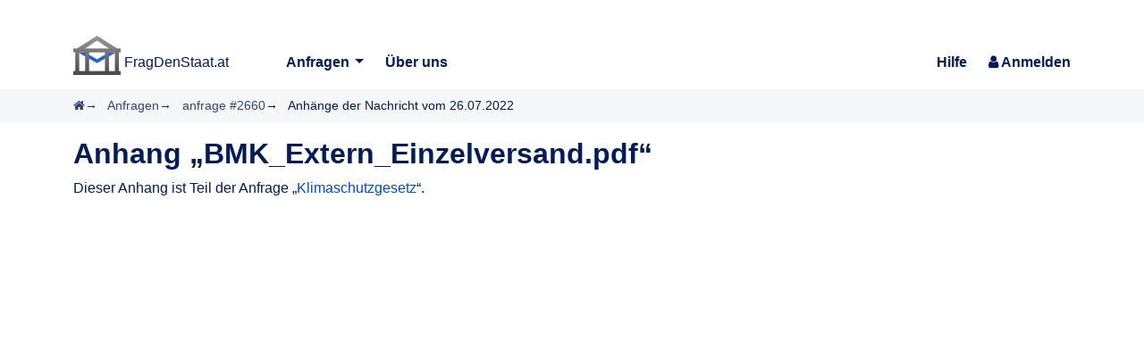

--- FILE ---
content_type: text/html; charset=utf-8
request_url: https://fragdenstaat.at/anfrage/klimaschutzgesetz/7109/anhang/BMK_Extern_Einzelversand.pdf
body_size: 2274
content:



<!DOCTYPE html>
<html lang="de-at"
      >
    <head>
        <meta charset="utf-8">
        <meta http-equiv="X-UA-Compatible" content="IE=edge,chrome=1">
        <meta name="language" content="de-at" />
        <meta name="viewport"
              content="width=device-width, initial-scale=1, shrink-to-fit=no">
        <title>
            
    BMK_Extern_Einzelversand.pdf in Anfrage „Klimaschutzgesetz“

        - FragDenStaat.at</title>
        
        
            
        
        <link rel="stylesheet" type="text/css" href="https://static.frag.denstaat.at/static/css/main.css"/><meta name="description"
                  content="Das Portal für Informationsfreiheit für Bürger, Initiativen und Vereine. Stellen Sie eine IFG-Anfrage nach Behördendokumenten, die für Sie und Ihr Engagement wichtig sind! Informieren Sie sich über Informationsfreiheitsanfragen, IFG-Anfragen, IFG, Transparenz, Informationsfreiheitsgesetz, Behördeninformationen, Anfrage Stellen, Behörden, Open Data, Transparenzgesetz, Auskunftsrecht und vieles mehr!" />
            



<meta name="keywords" content="Informationsfreiheitsanfragen, Informationsfreiheitsgesetze, Behördeninformationen" />


  <meta name="google-site-verification" content="upljx19ZJVGT73Sx1miWKLOWBKga4LQJ_hqFl0vhhJE" />


<link rel="icon" type="image/svg+xml" href="https://static.frag.denstaat.at/static/img/logo/logo.svg">
<link rel="icon" type="image/png" href="https://static.frag.denstaat.at/static/img/logo/logo.png">


<meta name="theme-color" content="#ffffff">

        
        
    </head>
    <body 
           data-staticurl="https://static.frag.denstaat.at/static/">
        
    
        
        
  <div class="dropdown-wrapper">
    
  </div>

        
    








<header id="header" class="header container d-flex justify-content-between align-items-center pt-4 pt-md-5 pb-2">

  
  <div class="header__branding">
    
    <a href="/" class="header__branding__link">
      <img src="https://static.frag.denstaat.at/static/img/logo/logo.svg" class="header__logo" alt=""> 
      <span class="navbar-brand-name">FragDenStaat.at</span>
      <span class="visually-hidden visually-hidden-focusable">FragDenStaat.at</span>
    </a>
  </div>
  

  
  <div class="drawer-menu d-flex d-md-none">


    
    <button type="button" class="drawer-menu__toggle" aria-label="Menü">
      <i class="fa fa-bars" aria-hidden="true"></i>
    </button>

    
    <nav class="drawer-menu__wrapper drawer-menu__wrapper--inital">

      
      

      
      <ul class="list-unstyled mb-0 mt-3">
        
        <li>
          <a class="drawer-menu__link drawer-menu__link--white drawer-menu__dropdown-trigger" href="/anfragen/">
            <span>Anfragen</span>
            <i class="fa fa-caret-down" aria-hidden="true"></i>
          </a>

          <ul class="list-unstyled mb-0 drawer-menu__dropdown-content">
            <li>
              <a class="drawer-menu__link drawer-menu__link--white" href="/anfragen/">
                Anfragen entdecken
              </a>
            </li>
            <li>
              <a class="drawer-menu__link drawer-menu__link--white" href="/anfrage-stellen/">
                Anfrage stellen
              </a>
            </li>
            
            
          </ul>
        </li>

        <li>
          <a class="drawer-menu__link drawer-menu__link--white" href="/info/ueber/">
            <span>Über uns</span>
          </a>
        </li>
        <li>
          <a class="drawer-menu__link drawer-menu__link--white" href="/hilfe">
            <span>Hilfe</span>
          </a>
        </li>
        
        <li>
          <a class="drawer-menu__link drawer-menu__link--white" href="/account/login/?next=/anfrage/klimaschutzgesetz/7109/anhang/BMK_Extern_Einzelversand.pdf">
            <i class="fa fa-sign-in" aria-hidden="true"></i>
            <span>Anmelden</span>
          </a>
        </li>
        
      </ul>

      
    </nav>
    <div class="drawer-menu__backdrop"></div>
  </div>
  

  
  <nav class="top-menu navbar d-none d-sm-none d-md-flex justify-content-between flex-lg-fill ms-md-4 ms-lg-6">
    

    
    <ul class="top-menu__list">
      <li class="top-menu__listitem dropdown me-md-3 me-lg-4">
        
        <button type="button" class="top-menu__link dropdown-toggle" id="anfragenDropdownMenu" data-bs-toggle="dropdown" aria-haspopup="true" aria-expanded="false">
          Anfragen
        </button>
        <div class="dropdown-menu top-menu--drop-left" aria-labelledby="anfragenDropdownMenu">
          <a class="dropdown-item top-menu__link" href="/anfragen/">
            Anfragen entdecken
          </a>
          <a class="dropdown-item top-menu__link" href="/anfrage-stellen/">
            Anfrage stellen
          </a>
          
        </div>
      </li>

      <li class="top-menu__listitem me-md-3 me-lg-4">
        <a class="top-menu__link" href="/info/ueber/">
          <span>Über uns</span>
        </a>
      </li>
    </ul>
    

    
    <ul class="top-menu__list ms-auto">
      
      <li class="top-menu__listitem">
        <a class="top-menu__link" href="/hilfe">
          <span>Hilfe</span>
        </a>
      </li>
      
      
      <li class="top-menu__listitem dropdown ms-md-3 ms-lg-4">
        
          <a class="top-menu__link" href="/account/login/?next=/anfrage/klimaschutzgesetz/7109/anhang/BMK_Extern_Einzelversand.pdf">
            <i class="fa fa-user" aria-hidden="true"></i>
            <span>Anmelden</span>
          </a>
        
      </li>
      
    </ul>
  </nav>
  

</header>


        





        
            <main class="main">
                
                
                
                    


                
                
    <div class="bg-body-tertiary">
        
        
<nav class="container" aria-label="breadcrumb">
    <ol class="breadcrumb">
        <li class="breadcrumb-item">
            
            <a href="/">
                <i class="fa fa-home"></i>
                <span class="visually-hidden">Startseite</span>
            </a>
        </li>
        <li class="breadcrumb-item">
            
                <a href="/anfragen/">Anfragen</a>
            
        </li>
        <li class="breadcrumb-item">
            <a href="/anfrage/klimaschutzgesetz/" title="Klimaschutzgesetz">anfrage #2660</a>
        </li>
        
            <li class="breadcrumb-item active">
                <span>Anhänge der Nachricht vom 26.07.2022</span>
            </li>
        
    </ol>
</nav>

    </div>
    <div class="container mt-3 mb-3">
        
            <h2>Anhang „BMK_Extern_Einzelversand.pdf“</h2>
            <p>
                
        Dieser Anhang ist Teil der Anfrage „<a href="/anfrage/klimaschutzgesetz/#nachricht-7109">Klimaschutzgesetz</a>“.
        
            </p>
        
        
        
    </div>
    
        
            <div class="container-sm-full d-none d-md-block">
                <iframe src="https://media.frag.denstaat.at/files/foi/7109/BMK_Extern_Einzelversand.pdf"
                        frameborder="0"
                        style="width: 100%;
                               height: 90vh;
                               border: 0"
                        loading="lazy">
                </iframe>
            </div>
            <div class="container d-block d-md-none text-center">
                <a class="btn btn-outline-secondary"
                   href="https://fragdenstaat.at/files/foi/7109/BMK_Extern_Einzelversand.pdf?download">PDF öffnen</a>
            </div>
        

<div class="container mb-5">
    
        <div class="text-end d-none d-md-block">
            <small>
                
                <a href="https://fragdenstaat.at/files/foi/7109/BMK_Extern_Einzelversand.pdf?download">Original-Datei herunterladen</a>
            </small>
        </div>
    
</div>

            </main>
        
    
    
  <footer class="footer" id="footer">
    <div class="container">
      
    <div class="row-cols-sm-1 row-cols-xxl-2 row-cols-1 row-cols-lg-2 row-cols-xl-2 row row-cols-md-2">
    
        
        

<div class="col col-sm-6 bg-opacity-100">

    <ul class="footer__menu">
	<li><a href="https://fragdenstaat.at/info/ueber/">Impressum</a></li>
	<li><a href="https://fragdenstaat.at/info/nutzungsbedingungen/">Nutzungsbedingungen</a></li>
	<li><a href="https://fragdenstaat.at/info/datenschutz/">Datenschutzerklärung</a></li>
</ul>

<p class="footer__credits d-none d-sm-block">Danke an <u><a href="https://www.easyname.at/hosting">Easyname</a></u> für das Sponsoring der Server-Infrastruktur.</p>

<p class="d-none d-sm-block"><a href="https://www.easyname.at/"><img alt="Nessus/Easyname" class="img-fluid" src="https://static.frag.denstaat.at/static/img/nessus_easyname_logo.64f39f3e3594.png"></a></p>

</div>

        
    
        
        

<div class="col col-sm-6 bg-opacity-100">

    <p class="footer__credits">FragDenStaat.at ist ein Projekt des <u><a href="https://www.informationsfreiheit.at/">Forum Informationsfreiheit</a></u> mit freundlicher Unterstützung von <u><a href="https://okfn.de/">Open Knowledge Foundation Deutschland e.V.</a></u></p>

<p><a href="https://www.informationsfreiheit.at/"><img alt="Forum Informationsfreiheit" class="img-fluid" src="https://static.frag.denstaat.at/static/img/foi_logo.e81e7e609d90.png"></a>

<a href="https://www.okfn.de/"><img alt="Open Knowledge Foundation" class="img-fluid" src="https://static.frag.denstaat.at/static/img/okfde.5870f06dc6ed.svg"></a></p>

</div>

        
    
        
        

<div class="col d-sm-none bg-opacity-100">

    <p class="footer__credits">Danke an <u><a href="https://www.easyname.at/hosting">Easyname</a></u> für das Sponsoring der Server-Infrastruktur.</p>

<p class=""><a href="https://www.easyname.at/"><img alt="Nessus/Easyname" class="img-fluid" src="https://static.frag.denstaat.at/static/img/nessus_easyname_logo.64f39f3e3594.png"></a></p>

</div>

        
    
    </div>

    </div>
  </footer>


        
        
  
    
    
    


        <script type="module" src="https://static.frag.denstaat.at/static/main.js" crossorigin="anonymous"></script></body>
</html>

--- FILE ---
content_type: text/css
request_url: https://static.frag.denstaat.at/static/css/main.css
body_size: 59950
content:
@charset "UTF-8";/** @preserve
/////    SAPC APCA - Advanced Perceptual Contrast Algorithm
/////           Beta 0.1.9 W3 • contrast function only
/////           DIST: W3 • Revision date: July 3, 2022
/////    Function to parse color values and determine Lc contrast
/////    Copyright © 2019-2022 by Andrew Somers. All Rights Reserved.
/////    LICENSE: W3 LICENSE
/////    CONTACT: Please use the ISSUES or DISCUSSIONS tab at:
/////    https://github.com/Myndex/SAPC-APCA/
/////
///////////////////////////////////////////////////////////////////////////////
/////
/////    MINIMAL IMPORTS:
/////      import { APCAcontrast, sRGBtoY, displayP3toY,
/////               calcAPCA, fontLookupAPCA } from 'apca-w3';
/////      import { colorParsley } from 'colorparsley';
/////
/////    FORWARD CONTRAST USAGE:
/////      Lc = APCAcontrast( sRGBtoY( TEXTcolor ) , sRGBtoY( BACKGNDcolor ) );
/////    Where the colors are sent as an rgba array [255,255,255,1]
/////
/////    Retrieving an array of font sizes for the contrast:
/////      fontArray = fontLookupAPCA(Lc);
/////
/////    Live Demonstrator at https://www.myndex.com/APCA/
// */:root,[data-bs-theme=light]{--bs-blue: #0d6efd;--bs-indigo: #6610f2;--bs-purple: #6f42c1;--bs-pink: #d63384;--bs-red: #ff5029;--bs-orange: #fd7e14;--bs-yellow: #ffc107;--bs-green: #3bb273;--bs-teal: #20c997;--bs-cyan: #17a2b8;--bs-black: #001c5a;--bs-white: #fff;--bs-gray: #5c748d;--bs-gray-dark: #3b4a5a;--bs-primary: #0047e1;--bs-secondary: #5c748d;--bs-success: #3bb273;--bs-info: #17a2b8;--bs-warning: #ffc107;--bs-danger: #ff5029;--bs-light: #e8ebf0;--bs-dark: #3b4a5a;--bs-gray-100: #f6f7f9;--bs-gray-200: #e8ebf0;--bs-gray-300: #c9d2dc;--bs-gray-400: #abbac9;--bs-gray-500: #7b91a9;--bs-gray-600: #5c748d;--bs-gray-700: #4a5d71;--bs-gray-800: #3b4a5a;--bs-gray-900: #1c232b;--bs-blue-10: #dfeff9;--bs-blue-20: #b6ddf5;--bs-blue-30: #8dbad4;--bs-blue-100: #f0f4ff;--bs-blue-200: #dee8ff;--bs-blue-300: #b8ceff;--bs-blue-400: #719dff;--bs-blue-500: #286bfc;--bs-blue-600: #0047e1;--bs-blue-700: #0034a5;--bs-blue-800: #001c5a;--bs-yellow-100: #fde9ae;--bs-yellow-200: #face44;--bs-yellow-300: #e8b106;--bs-black: #000;--bs-primary-rgb: 0, 71, 225;--bs-secondary-rgb: 92, 116, 141;--bs-success-rgb: 59, 178, 115;--bs-info-rgb: 23, 162, 184;--bs-warning-rgb: 255, 193, 7;--bs-danger-rgb: 255, 80, 41;--bs-light-rgb: 232, 235, 240;--bs-dark-rgb: 59, 74, 90;--bs-gray-100-rgb: 246, 247, 249;--bs-gray-200-rgb: 232, 235, 240;--bs-gray-300-rgb: 201, 210, 220;--bs-gray-400-rgb: 171, 186, 201;--bs-gray-500-rgb: 123, 145, 169;--bs-gray-600-rgb: 92, 116, 141;--bs-gray-700-rgb: 74, 93, 113;--bs-gray-800-rgb: 59, 74, 90;--bs-gray-900-rgb: 28, 35, 43;--bs-blue-10-rgb: 223, 239, 249;--bs-blue-20-rgb: 182, 221, 245;--bs-blue-30-rgb: 141, 186, 212;--bs-blue-100-rgb: 240, 244, 255;--bs-blue-200-rgb: 222, 232, 255;--bs-blue-300-rgb: 184, 206, 255;--bs-blue-400-rgb: 113, 157, 255;--bs-blue-500-rgb: 40, 107, 252;--bs-blue-600-rgb: 0, 71, 225;--bs-blue-700-rgb: 0, 52, 165;--bs-blue-800-rgb: 0, 28, 90;--bs-yellow-100-rgb: 253, 233, 174;--bs-yellow-200-rgb: 250, 206, 68;--bs-yellow-300-rgb: 232, 177, 6;--bs-black-rgb: 0, 0, 0;--bs-primary-text-emphasis: rgb(0, 28.4, 90);--bs-secondary-text-emphasis: rgb(36.8, 46.4, 56.4);--bs-success-text-emphasis: rgb(23.6, 71.2, 46);--bs-info-text-emphasis: rgb(9.2, 64.8, 73.6);--bs-warning-text-emphasis: rgb(102, 77.2, 2.8);--bs-danger-text-emphasis: rgb(102, 32, 16.4);--bs-light-text-emphasis: #4a5d71;--bs-dark-text-emphasis: #4a5d71;--bs-primary-bg-subtle: rgb(204, 218.2, 249);--bs-secondary-bg-subtle: rgb(222.4, 227.2, 232.2);--bs-success-bg-subtle: rgb(215.8, 239.6, 227);--bs-info-bg-subtle: rgb(208.6, 236.4, 240.8);--bs-warning-bg-subtle: rgb(255, 242.6, 205.4);--bs-danger-bg-subtle: rgb(255, 220, 212.2);--bs-light-bg-subtle: rgb(250.5, 251, 252);--bs-dark-bg-subtle: #abbac9;--bs-primary-border-subtle: rgb(153, 181.4, 243);--bs-secondary-border-subtle: rgb(189.8, 199.4, 209.4);--bs-success-border-subtle: rgb(176.6, 224.2, 199);--bs-info-border-subtle: rgb(162.2, 217.8, 226.6);--bs-warning-border-subtle: rgb(255, 230.2, 155.8);--bs-danger-border-subtle: rgb(255, 185, 169.4);--bs-light-border-subtle: #e8ebf0;--bs-dark-border-subtle: #7b91a9;--bs-white-rgb: 255, 255, 255;--bs-black-rgb: 0, 28, 90;--bs-font-sans-serif: "Inter", sans-serif;--bs-font-monospace: SFMono-Regular, Menlo, Monaco, Consolas, "Liberation Mono", "Courier New", monospace;--bs-gradient: linear-gradient(180deg, rgba(255, 255, 255, .15), rgba(255, 255, 255, 0));--bs-body-font-family: var(--bs-font-sans-serif);--bs-body-font-size: 1rem;--bs-body-font-weight: 400;--bs-body-line-height: 1.5;--bs-body-color: #001c5a;--bs-body-color-rgb: 0, 28, 90;--bs-body-bg: #fff;--bs-body-bg-rgb: 255, 255, 255;--bs-emphasis-color: #001c5a;--bs-emphasis-color-rgb: 0, 28, 90;--bs-secondary-color: rgba(0, 28, 90, .75);--bs-secondary-color-rgb: 0, 28, 90;--bs-secondary-bg: #e8ebf0;--bs-secondary-bg-rgb: 232, 235, 240;--bs-tertiary-color: rgba(0, 28, 90, .75);--bs-tertiary-color-rgb: 0, 28, 90;--bs-tertiary-bg: #f6f7f9;--bs-tertiary-bg-rgb: 246, 247, 249;--bs-heading-color: inherit;--bs-link-color: #0047e1;--bs-link-color-rgb: 0, 71, 225;--bs-link-decoration: none;--bs-link-hover-color: rgb(0, 56.8, 180);--bs-link-hover-color-rgb: 0, 57, 180;--bs-link-hover-decoration: underline;--bs-code-color: #d63384;--bs-highlight-color: #001c5a;--bs-highlight-bg: #fde9ae;--bs-border-width: 1px;--bs-border-style: solid;--bs-border-color: #c9d2dc;--bs-border-color-translucent: rgba(0, 28, 90, .175);--bs-border-radius: .25rem;--bs-border-radius-sm: .25rem;--bs-border-radius-lg: .375rem;--bs-border-radius-xl: 1rem;--bs-border-radius-xxl: 2rem;--bs-border-radius-2xl: var(--bs-border-radius-xxl);--bs-border-radius-pill: 50rem;--bs-box-shadow: 7px 7px 0 rgba(141, 186, 212, .15);--bs-box-shadow-sm: 2px 2px 0 rgba(141, 186, 212, .15);--bs-box-shadow-lg: 0 1rem 3rem rgba(0, 28, 90, .175);--bs-box-shadow-inset: inset 0 1px 2px rgba(0, 28, 90, .075);--bs-focus-ring-width: .25rem;--bs-focus-ring-opacity: .25;--bs-focus-ring-color: rgba(0, 71, 225, .25);--bs-form-valid-color: #3bb273;--bs-form-valid-border-color: #3bb273;--bs-form-invalid-color: #ff5029;--bs-form-invalid-border-color: #ff5029}[data-bs-theme=dark]{color-scheme:dark;--bs-body-color: #abbac9;--bs-body-color-rgb: 171, 186, 201;--bs-body-bg: #1c232b;--bs-body-bg-rgb: 28, 35, 43;--bs-emphasis-color: #fff;--bs-emphasis-color-rgb: 255, 255, 255;--bs-secondary-color: rgba(171, 186, 201, .75);--bs-secondary-color-rgb: 171, 186, 201;--bs-secondary-bg: #3b4a5a;--bs-secondary-bg-rgb: 59, 74, 90;--bs-tertiary-color: rgba(171, 186, 201, .5);--bs-tertiary-color-rgb: 171, 186, 201;--bs-tertiary-bg: rgb(43.5, 54.5, 66.5);--bs-tertiary-bg-rgb: 44, 55, 67;--bs-primary-text-emphasis: rgb(102, 144.6, 237);--bs-secondary-text-emphasis: rgb(157.2, 171.6, 186.6);--bs-success-text-emphasis: rgb(137.4, 208.8, 171);--bs-info-text-emphasis: rgb(115.8, 199.2, 212.4);--bs-warning-text-emphasis: rgb(255, 217.8, 106.2);--bs-danger-text-emphasis: rgb(255, 150, 126.6);--bs-light-text-emphasis: #f6f7f9;--bs-dark-text-emphasis: #c9d2dc;--bs-primary-bg-subtle: rgb(0, 14.2, 45);--bs-secondary-bg-subtle: rgb(18.4, 23.2, 28.2);--bs-success-bg-subtle: rgb(11.8, 35.6, 23);--bs-info-bg-subtle: rgb(4.6, 32.4, 36.8);--bs-warning-bg-subtle: rgb(51, 38.6, 1.4);--bs-danger-bg-subtle: rgb(51, 16, 8.2);--bs-light-bg-subtle: #3b4a5a;--bs-dark-bg-subtle: rgb(29.5, 51, 90);--bs-primary-border-subtle: rgb(0, 42.6, 135);--bs-secondary-border-subtle: rgb(55.2, 69.6, 84.6);--bs-success-border-subtle: rgb(35.4, 106.8, 69);--bs-info-border-subtle: rgb(13.8, 97.2, 110.4);--bs-warning-border-subtle: rgb(153, 115.8, 4.2);--bs-danger-border-subtle: rgb(153, 48, 24.6);--bs-light-border-subtle: #4a5d71;--bs-dark-border-subtle: #3b4a5a;--bs-heading-color: inherit;--bs-link-color: rgb(102, 144.6, 237);--bs-link-hover-color: rgb(132.6, 166.68, 240.6);--bs-link-color-rgb: 102, 145, 237;--bs-link-hover-color-rgb: 133, 167, 241;--bs-code-color: rgb(230.4, 132.6, 181.2);--bs-highlight-color: #abbac9;--bs-highlight-bg: rgb(102, 77.2, 2.8);--bs-border-color: #4a5d71;--bs-border-color-translucent: rgba(255, 255, 255, .15);--bs-form-valid-color: rgb(137.4, 208.8, 171);--bs-form-valid-border-color: rgb(137.4, 208.8, 171);--bs-form-invalid-color: rgb(255, 150, 126.6);--bs-form-invalid-border-color: rgb(255, 150, 126.6)}*,*:before,*:after{box-sizing:border-box}body{margin:0;font-family:var(--bs-body-font-family);font-size:var(--bs-body-font-size);font-weight:var(--bs-body-font-weight);line-height:var(--bs-body-line-height);color:var(--bs-body-color);text-align:var(--bs-body-text-align);background-color:var(--bs-body-bg);-webkit-text-size-adjust:100%;-webkit-tap-highlight-color:rgba(0,28,90,0)}hr{margin:1rem 0;color:inherit;border:0;border-top:var(--bs-border-width) solid;opacity:.25}h6,.h6,h5,.h5,h4,.h4,h3,.h3,h2,.h2,h1,.h1{margin-top:0;margin-bottom:.5rem;font-weight:600;line-height:1.2;color:var(--bs-heading-color)}h1,.h1{font-size:calc(1.375rem + 1.5vw)}@media (min-width: 1200px){h1,.h1{font-size:2.5rem}}h2,.h2{font-size:calc(1.325rem + .9vw)}@media (min-width: 1200px){h2,.h2{font-size:2rem}}h3,.h3{font-size:calc(1.3rem + .6vw)}@media (min-width: 1200px){h3,.h3{font-size:1.75rem}}h4,.h4{font-size:calc(1.275rem + .3vw)}@media (min-width: 1200px){h4,.h4{font-size:1.5rem}}h5,.h5{font-size:1.25rem}h6,.h6{font-size:1rem}p{margin-top:0;margin-bottom:1rem}abbr[title]{-webkit-text-decoration:underline dotted;text-decoration:underline dotted;cursor:help;-webkit-text-decoration-skip-ink:none;text-decoration-skip-ink:none}address{margin-bottom:1rem;font-style:normal;line-height:inherit}ol,ul{padding-left:2rem}ol,ul,dl{margin-top:0;margin-bottom:1rem}ol ol,ul ul,ol ul,ul ol{margin-bottom:0}dt{font-weight:700}dd{margin-bottom:.5rem;margin-left:0}blockquote{margin:0 0 1rem}b,strong{font-weight:bolder}small,.small,.help-block{font-size:.875em}mark,.mark{padding:.1875em;color:var(--bs-highlight-color);background-color:var(--bs-highlight-bg)}sub,sup{position:relative;font-size:.75em;line-height:0;vertical-align:baseline}sub{bottom:-.25em}sup{top:-.5em}a{color:rgba(var(--bs-link-color-rgb),var(--bs-link-opacity, 1));text-decoration:none}a:hover{--bs-link-color-rgb: var(--bs-link-hover-color-rgb);text-decoration:underline}a:not([href]):not([class]),a:not([href]):not([class]):hover{color:inherit;text-decoration:none}pre,code,kbd,samp{font-family:var(--bs-font-monospace);font-size:1em}pre{display:block;margin-top:0;margin-bottom:1rem;overflow:auto;font-size:.875em}pre code{font-size:inherit;color:inherit;word-break:normal}code{font-size:.875em;color:var(--bs-code-color);word-wrap:break-word}a>code{color:inherit}kbd{padding:.1875rem .375rem;font-size:.875em;color:var(--bs-body-bg);background-color:var(--bs-body-color);border-radius:.25rem}kbd kbd{padding:0;font-size:1em}figure{margin:0 0 1rem}img,svg{vertical-align:middle}table{caption-side:bottom;border-collapse:collapse}caption{padding-top:.5rem;padding-bottom:.5rem;color:var(--bs-secondary-color);text-align:left}th{text-align:inherit;text-align:-webkit-match-parent}thead,tbody,tfoot,tr,td,th{border-color:inherit;border-style:solid;border-width:0}label{display:inline-block}button{border-radius:0}button:focus:not(:focus-visible){outline:0}input,button,select,optgroup,textarea{margin:0;font-family:inherit;font-size:inherit;line-height:inherit}button,select{text-transform:none}[role=button]{cursor:pointer}select{word-wrap:normal}select:disabled{opacity:1}[list]:not([type=date]):not([type=datetime-local]):not([type=month]):not([type=week]):not([type=time])::-webkit-calendar-picker-indicator{display:none!important}button,[type=button],[type=reset],[type=submit]{-webkit-appearance:button}button:not(:disabled),[type=button]:not(:disabled),[type=reset]:not(:disabled),[type=submit]:not(:disabled){cursor:pointer}::-moz-focus-inner{padding:0;border-style:none}textarea{resize:vertical}fieldset{min-width:0;padding:0;margin:0;border:0}legend{float:left;width:100%;padding:0;margin-bottom:.5rem;line-height:inherit;font-size:calc(1.275rem + .3vw)}@media (min-width: 1200px){legend{font-size:1.5rem}}legend+*{clear:left}::-webkit-datetime-edit-fields-wrapper,::-webkit-datetime-edit-text,::-webkit-datetime-edit-minute,::-webkit-datetime-edit-hour-field,::-webkit-datetime-edit-day-field,::-webkit-datetime-edit-month-field,::-webkit-datetime-edit-year-field{padding:0}::-webkit-inner-spin-button{height:auto}[type=search]{-webkit-appearance:textfield;outline-offset:-2px}[type=search]::-webkit-search-cancel-button{cursor:pointer;filter:grayscale(1)}::-webkit-search-decoration{-webkit-appearance:none}::-webkit-color-swatch-wrapper{padding:0}::file-selector-button{font:inherit;-webkit-appearance:button}output{display:inline-block}iframe{border:0}summary{display:list-item;cursor:pointer}progress{vertical-align:baseline}[hidden]{display:none!important}.lead{font-size:1.25rem;font-weight:300}.display-1{font-weight:300;line-height:1.2;font-size:calc(1.625rem + 4.5vw)}@media (min-width: 1200px){.display-1{font-size:5rem}}.display-2{font-weight:300;line-height:1.2;font-size:calc(1.575rem + 3.9vw)}@media (min-width: 1200px){.display-2{font-size:4.5rem}}.display-3{font-weight:300;line-height:1.2;font-size:calc(1.525rem + 3.3vw)}@media (min-width: 1200px){.display-3{font-size:4rem}}.display-4{font-weight:300;line-height:1.2;font-size:calc(1.475rem + 2.7vw)}@media (min-width: 1200px){.display-4{font-size:3.5rem}}.display-5{font-weight:300;line-height:1.2;font-size:calc(1.425rem + 2.1vw)}@media (min-width: 1200px){.display-5{font-size:3rem}}.display-6{font-weight:300;line-height:1.2;font-size:calc(1.375rem + 1.5vw)}@media (min-width: 1200px){.display-6{font-size:2.5rem}}.list-unstyled,.footer__menu,.footer__networks,.list-inline,.blog-header__tags,.blog-header__categories{padding-left:0;list-style:none}.list-inline-item,.blog-header__tags li,.blog-header__categories li{display:inline-block}.list-inline-item:not(:last-child),.blog-header__tags li:not(:last-child),.blog-header__categories li:not(:last-child){margin-right:.5rem}.initialism{font-size:.875em;text-transform:uppercase}.blockquote{margin-bottom:1rem;font-size:1.25rem}.blockquote>:last-child{margin-bottom:0}.blockquote-footer{margin-top:-1rem;margin-bottom:1rem;font-size:.875em;color:#5c748d}.blockquote-footer:before{content:"— "}.img-fluid{max-width:100%;height:auto}.img-thumbnail{padding:.25rem;background-color:var(--bs-body-bg);border:var(--bs-border-width) solid var(--bs-border-color);border-radius:var(--bs-border-radius);box-shadow:var(--bs-box-shadow-sm);max-width:100%;height:auto}.figure{display:inline-block}.figure-img{margin-bottom:.5rem;line-height:1}.figure-caption{font-size:.875em;color:var(--bs-secondary-color)}.container,.blog-header-container,.container-md-full,.container-sm-full,.container-fluid,.container-xxl,.container-xl,.container-lg,.container-md,.container-sm{--bs-gutter-x: 1.5rem;--bs-gutter-y: 0;width:100%;padding-right:calc(var(--bs-gutter-x) * .5);padding-left:calc(var(--bs-gutter-x) * .5);margin-right:auto;margin-left:auto}@media (min-width: 576px){.container-sm,.container,.blog-header-container,.container-md-full,.container-sm-full{max-width:540px}}@media (min-width: 768px){.container-md,.container-sm,.container,.blog-header-container,.container-md-full,.container-sm-full{max-width:780px}}@media (min-width: 992px){.container-lg,.container-md,.container-sm,.container,.blog-header-container,.container-md-full,.container-sm-full{max-width:960px}}@media (min-width: 1200px){.container-xl,.container-lg,.container-md,.container-sm,.container,.blog-header-container,.container-md-full,.container-sm-full{max-width:1140px}}@media (min-width: 1400px){.container-xxl,.container-xl,.container-lg,.container-md,.container-sm,.container,.blog-header-container,.container-md-full,.container-sm-full{max-width:1320px}}:root{--bs-breakpoint-xs: 0;--bs-breakpoint-sm: 576px;--bs-breakpoint-md: 768px;--bs-breakpoint-lg: 992px;--bs-breakpoint-xl: 1200px;--bs-breakpoint-xxl: 1400px}.row{--bs-gutter-x: 1.5rem;--bs-gutter-y: 0;display:flex;flex-wrap:wrap;margin-top:calc(-1 * var(--bs-gutter-y));margin-right:calc(-.5 * var(--bs-gutter-x));margin-left:calc(-.5 * var(--bs-gutter-x))}.row>*{flex-shrink:0;width:100%;max-width:100%;padding-right:calc(var(--bs-gutter-x) * .5);padding-left:calc(var(--bs-gutter-x) * .5);margin-top:var(--bs-gutter-y)}.col{flex:1 0 0}.row-cols-auto>*{flex:0 0 auto;width:auto}.row-cols-1>*{flex:0 0 auto;width:100%}.row-cols-2>*{flex:0 0 auto;width:50%}.row-cols-3>*{flex:0 0 auto;width:33.33333333%}.row-cols-4>*{flex:0 0 auto;width:25%}.row-cols-5>*{flex:0 0 auto;width:20%}.row-cols-6>*{flex:0 0 auto;width:16.66666667%}.col-auto{flex:0 0 auto;width:auto}.col-1{flex:0 0 auto;width:8.33333333%}.col-2{flex:0 0 auto;width:16.66666667%}.col-3{flex:0 0 auto;width:25%}.col-4{flex:0 0 auto;width:33.33333333%}.col-5{flex:0 0 auto;width:41.66666667%}.col-6{flex:0 0 auto;width:50%}.col-7{flex:0 0 auto;width:58.33333333%}.col-8{flex:0 0 auto;width:66.66666667%}.col-9{flex:0 0 auto;width:75%}.col-10{flex:0 0 auto;width:83.33333333%}.col-11{flex:0 0 auto;width:91.66666667%}.col-12{flex:0 0 auto;width:100%}.offset-1{margin-left:8.33333333%}.offset-2{margin-left:16.66666667%}.offset-3{margin-left:25%}.offset-4{margin-left:33.33333333%}.offset-5{margin-left:41.66666667%}.offset-6{margin-left:50%}.offset-7{margin-left:58.33333333%}.offset-8{margin-left:66.66666667%}.offset-9{margin-left:75%}.offset-10{margin-left:83.33333333%}.offset-11{margin-left:91.66666667%}.g-0,.gx-0{--bs-gutter-x: 0}.g-0,.gy-0{--bs-gutter-y: 0}.g-1,.gx-1{--bs-gutter-x: .25rem}.g-1,.gy-1{--bs-gutter-y: .25rem}.g-2,.gx-2{--bs-gutter-x: .5rem}.g-2,.gy-2{--bs-gutter-y: .5rem}.g-3,.gx-3{--bs-gutter-x: 1rem}.g-3,.gy-3{--bs-gutter-y: 1rem}.g-4,.gx-4{--bs-gutter-x: 1.5rem}.g-4,.gy-4{--bs-gutter-y: 1.5rem}.g-5,.gx-5{--bs-gutter-x: 3rem}.g-5,.gy-5{--bs-gutter-y: 3rem}.g-6,.gx-6{--bs-gutter-x: 4rem}.g-6,.gy-6{--bs-gutter-y: 4rem}@media (min-width: 576px){.col-sm{flex:1 0 0}.row-cols-sm-auto>*{flex:0 0 auto;width:auto}.row-cols-sm-1>*{flex:0 0 auto;width:100%}.row-cols-sm-2>*{flex:0 0 auto;width:50%}.row-cols-sm-3>*{flex:0 0 auto;width:33.33333333%}.row-cols-sm-4>*{flex:0 0 auto;width:25%}.row-cols-sm-5>*{flex:0 0 auto;width:20%}.row-cols-sm-6>*{flex:0 0 auto;width:16.66666667%}.col-sm-auto{flex:0 0 auto;width:auto}.col-sm-1{flex:0 0 auto;width:8.33333333%}.col-sm-2{flex:0 0 auto;width:16.66666667%}.col-sm-3{flex:0 0 auto;width:25%}.col-sm-4{flex:0 0 auto;width:33.33333333%}.col-sm-5{flex:0 0 auto;width:41.66666667%}.col-sm-6{flex:0 0 auto;width:50%}.col-sm-7{flex:0 0 auto;width:58.33333333%}.col-sm-8{flex:0 0 auto;width:66.66666667%}.col-sm-9{flex:0 0 auto;width:75%}.col-sm-10{flex:0 0 auto;width:83.33333333%}.col-sm-11{flex:0 0 auto;width:91.66666667%}.col-sm-12{flex:0 0 auto;width:100%}.offset-sm-0{margin-left:0}.offset-sm-1{margin-left:8.33333333%}.offset-sm-2{margin-left:16.66666667%}.offset-sm-3{margin-left:25%}.offset-sm-4{margin-left:33.33333333%}.offset-sm-5{margin-left:41.66666667%}.offset-sm-6{margin-left:50%}.offset-sm-7{margin-left:58.33333333%}.offset-sm-8{margin-left:66.66666667%}.offset-sm-9{margin-left:75%}.offset-sm-10{margin-left:83.33333333%}.offset-sm-11{margin-left:91.66666667%}.g-sm-0,.gx-sm-0{--bs-gutter-x: 0}.g-sm-0,.gy-sm-0{--bs-gutter-y: 0}.g-sm-1,.gx-sm-1{--bs-gutter-x: .25rem}.g-sm-1,.gy-sm-1{--bs-gutter-y: .25rem}.g-sm-2,.gx-sm-2{--bs-gutter-x: .5rem}.g-sm-2,.gy-sm-2{--bs-gutter-y: .5rem}.g-sm-3,.gx-sm-3{--bs-gutter-x: 1rem}.g-sm-3,.gy-sm-3{--bs-gutter-y: 1rem}.g-sm-4,.gx-sm-4{--bs-gutter-x: 1.5rem}.g-sm-4,.gy-sm-4{--bs-gutter-y: 1.5rem}.g-sm-5,.gx-sm-5{--bs-gutter-x: 3rem}.g-sm-5,.gy-sm-5{--bs-gutter-y: 3rem}.g-sm-6,.gx-sm-6{--bs-gutter-x: 4rem}.g-sm-6,.gy-sm-6{--bs-gutter-y: 4rem}}@media (min-width: 768px){.col-md{flex:1 0 0}.row-cols-md-auto>*{flex:0 0 auto;width:auto}.row-cols-md-1>*{flex:0 0 auto;width:100%}.row-cols-md-2>*{flex:0 0 auto;width:50%}.row-cols-md-3>*{flex:0 0 auto;width:33.33333333%}.row-cols-md-4>*{flex:0 0 auto;width:25%}.row-cols-md-5>*{flex:0 0 auto;width:20%}.row-cols-md-6>*{flex:0 0 auto;width:16.66666667%}.col-md-auto{flex:0 0 auto;width:auto}.col-md-1{flex:0 0 auto;width:8.33333333%}.col-md-2{flex:0 0 auto;width:16.66666667%}.col-md-3{flex:0 0 auto;width:25%}.col-md-4{flex:0 0 auto;width:33.33333333%}.col-md-5{flex:0 0 auto;width:41.66666667%}.col-md-6{flex:0 0 auto;width:50%}.col-md-7{flex:0 0 auto;width:58.33333333%}.col-md-8{flex:0 0 auto;width:66.66666667%}.col-md-9{flex:0 0 auto;width:75%}.col-md-10{flex:0 0 auto;width:83.33333333%}.col-md-11{flex:0 0 auto;width:91.66666667%}.col-md-12{flex:0 0 auto;width:100%}.offset-md-0{margin-left:0}.offset-md-1{margin-left:8.33333333%}.offset-md-2{margin-left:16.66666667%}.offset-md-3{margin-left:25%}.offset-md-4{margin-left:33.33333333%}.offset-md-5{margin-left:41.66666667%}.offset-md-6{margin-left:50%}.offset-md-7{margin-left:58.33333333%}.offset-md-8{margin-left:66.66666667%}.offset-md-9{margin-left:75%}.offset-md-10{margin-left:83.33333333%}.offset-md-11{margin-left:91.66666667%}.g-md-0,.gx-md-0{--bs-gutter-x: 0}.g-md-0,.gy-md-0{--bs-gutter-y: 0}.g-md-1,.gx-md-1{--bs-gutter-x: .25rem}.g-md-1,.gy-md-1{--bs-gutter-y: .25rem}.g-md-2,.gx-md-2{--bs-gutter-x: .5rem}.g-md-2,.gy-md-2{--bs-gutter-y: .5rem}.g-md-3,.gx-md-3{--bs-gutter-x: 1rem}.g-md-3,.gy-md-3{--bs-gutter-y: 1rem}.g-md-4,.gx-md-4{--bs-gutter-x: 1.5rem}.g-md-4,.gy-md-4{--bs-gutter-y: 1.5rem}.g-md-5,.gx-md-5{--bs-gutter-x: 3rem}.g-md-5,.gy-md-5{--bs-gutter-y: 3rem}.g-md-6,.gx-md-6{--bs-gutter-x: 4rem}.g-md-6,.gy-md-6{--bs-gutter-y: 4rem}}@media (min-width: 992px){.col-lg{flex:1 0 0}.row-cols-lg-auto>*{flex:0 0 auto;width:auto}.row-cols-lg-1>*{flex:0 0 auto;width:100%}.row-cols-lg-2>*{flex:0 0 auto;width:50%}.row-cols-lg-3>*{flex:0 0 auto;width:33.33333333%}.row-cols-lg-4>*{flex:0 0 auto;width:25%}.row-cols-lg-5>*{flex:0 0 auto;width:20%}.row-cols-lg-6>*{flex:0 0 auto;width:16.66666667%}.col-lg-auto{flex:0 0 auto;width:auto}.col-lg-1{flex:0 0 auto;width:8.33333333%}.col-lg-2{flex:0 0 auto;width:16.66666667%}.col-lg-3{flex:0 0 auto;width:25%}.col-lg-4{flex:0 0 auto;width:33.33333333%}.col-lg-5{flex:0 0 auto;width:41.66666667%}.col-lg-6{flex:0 0 auto;width:50%}.col-lg-7{flex:0 0 auto;width:58.33333333%}.col-lg-8{flex:0 0 auto;width:66.66666667%}.col-lg-9{flex:0 0 auto;width:75%}.col-lg-10{flex:0 0 auto;width:83.33333333%}.col-lg-11{flex:0 0 auto;width:91.66666667%}.col-lg-12{flex:0 0 auto;width:100%}.offset-lg-0{margin-left:0}.offset-lg-1{margin-left:8.33333333%}.offset-lg-2{margin-left:16.66666667%}.offset-lg-3{margin-left:25%}.offset-lg-4{margin-left:33.33333333%}.offset-lg-5{margin-left:41.66666667%}.offset-lg-6{margin-left:50%}.offset-lg-7{margin-left:58.33333333%}.offset-lg-8{margin-left:66.66666667%}.offset-lg-9{margin-left:75%}.offset-lg-10{margin-left:83.33333333%}.offset-lg-11{margin-left:91.66666667%}.g-lg-0,.gx-lg-0{--bs-gutter-x: 0}.g-lg-0,.gy-lg-0{--bs-gutter-y: 0}.g-lg-1,.gx-lg-1{--bs-gutter-x: .25rem}.g-lg-1,.gy-lg-1{--bs-gutter-y: .25rem}.g-lg-2,.gx-lg-2{--bs-gutter-x: .5rem}.g-lg-2,.gy-lg-2{--bs-gutter-y: .5rem}.g-lg-3,.gx-lg-3{--bs-gutter-x: 1rem}.g-lg-3,.gy-lg-3{--bs-gutter-y: 1rem}.g-lg-4,.gx-lg-4{--bs-gutter-x: 1.5rem}.g-lg-4,.gy-lg-4{--bs-gutter-y: 1.5rem}.g-lg-5,.gx-lg-5{--bs-gutter-x: 3rem}.g-lg-5,.gy-lg-5{--bs-gutter-y: 3rem}.g-lg-6,.gx-lg-6{--bs-gutter-x: 4rem}.g-lg-6,.gy-lg-6{--bs-gutter-y: 4rem}}@media (min-width: 1200px){.col-xl{flex:1 0 0}.row-cols-xl-auto>*{flex:0 0 auto;width:auto}.row-cols-xl-1>*{flex:0 0 auto;width:100%}.row-cols-xl-2>*{flex:0 0 auto;width:50%}.row-cols-xl-3>*{flex:0 0 auto;width:33.33333333%}.row-cols-xl-4>*{flex:0 0 auto;width:25%}.row-cols-xl-5>*{flex:0 0 auto;width:20%}.row-cols-xl-6>*{flex:0 0 auto;width:16.66666667%}.col-xl-auto{flex:0 0 auto;width:auto}.col-xl-1{flex:0 0 auto;width:8.33333333%}.col-xl-2{flex:0 0 auto;width:16.66666667%}.col-xl-3{flex:0 0 auto;width:25%}.col-xl-4{flex:0 0 auto;width:33.33333333%}.col-xl-5{flex:0 0 auto;width:41.66666667%}.col-xl-6{flex:0 0 auto;width:50%}.col-xl-7{flex:0 0 auto;width:58.33333333%}.col-xl-8{flex:0 0 auto;width:66.66666667%}.col-xl-9{flex:0 0 auto;width:75%}.col-xl-10{flex:0 0 auto;width:83.33333333%}.col-xl-11{flex:0 0 auto;width:91.66666667%}.col-xl-12{flex:0 0 auto;width:100%}.offset-xl-0{margin-left:0}.offset-xl-1{margin-left:8.33333333%}.offset-xl-2{margin-left:16.66666667%}.offset-xl-3{margin-left:25%}.offset-xl-4{margin-left:33.33333333%}.offset-xl-5{margin-left:41.66666667%}.offset-xl-6{margin-left:50%}.offset-xl-7{margin-left:58.33333333%}.offset-xl-8{margin-left:66.66666667%}.offset-xl-9{margin-left:75%}.offset-xl-10{margin-left:83.33333333%}.offset-xl-11{margin-left:91.66666667%}.g-xl-0,.gx-xl-0{--bs-gutter-x: 0}.g-xl-0,.gy-xl-0{--bs-gutter-y: 0}.g-xl-1,.gx-xl-1{--bs-gutter-x: .25rem}.g-xl-1,.gy-xl-1{--bs-gutter-y: .25rem}.g-xl-2,.gx-xl-2{--bs-gutter-x: .5rem}.g-xl-2,.gy-xl-2{--bs-gutter-y: .5rem}.g-xl-3,.gx-xl-3{--bs-gutter-x: 1rem}.g-xl-3,.gy-xl-3{--bs-gutter-y: 1rem}.g-xl-4,.gx-xl-4{--bs-gutter-x: 1.5rem}.g-xl-4,.gy-xl-4{--bs-gutter-y: 1.5rem}.g-xl-5,.gx-xl-5{--bs-gutter-x: 3rem}.g-xl-5,.gy-xl-5{--bs-gutter-y: 3rem}.g-xl-6,.gx-xl-6{--bs-gutter-x: 4rem}.g-xl-6,.gy-xl-6{--bs-gutter-y: 4rem}}@media (min-width: 1400px){.col-xxl{flex:1 0 0}.row-cols-xxl-auto>*{flex:0 0 auto;width:auto}.row-cols-xxl-1>*{flex:0 0 auto;width:100%}.row-cols-xxl-2>*{flex:0 0 auto;width:50%}.row-cols-xxl-3>*{flex:0 0 auto;width:33.33333333%}.row-cols-xxl-4>*{flex:0 0 auto;width:25%}.row-cols-xxl-5>*{flex:0 0 auto;width:20%}.row-cols-xxl-6>*{flex:0 0 auto;width:16.66666667%}.col-xxl-auto{flex:0 0 auto;width:auto}.col-xxl-1{flex:0 0 auto;width:8.33333333%}.col-xxl-2{flex:0 0 auto;width:16.66666667%}.col-xxl-3{flex:0 0 auto;width:25%}.col-xxl-4{flex:0 0 auto;width:33.33333333%}.col-xxl-5{flex:0 0 auto;width:41.66666667%}.col-xxl-6{flex:0 0 auto;width:50%}.col-xxl-7{flex:0 0 auto;width:58.33333333%}.col-xxl-8{flex:0 0 auto;width:66.66666667%}.col-xxl-9{flex:0 0 auto;width:75%}.col-xxl-10{flex:0 0 auto;width:83.33333333%}.col-xxl-11{flex:0 0 auto;width:91.66666667%}.col-xxl-12{flex:0 0 auto;width:100%}.offset-xxl-0{margin-left:0}.offset-xxl-1{margin-left:8.33333333%}.offset-xxl-2{margin-left:16.66666667%}.offset-xxl-3{margin-left:25%}.offset-xxl-4{margin-left:33.33333333%}.offset-xxl-5{margin-left:41.66666667%}.offset-xxl-6{margin-left:50%}.offset-xxl-7{margin-left:58.33333333%}.offset-xxl-8{margin-left:66.66666667%}.offset-xxl-9{margin-left:75%}.offset-xxl-10{margin-left:83.33333333%}.offset-xxl-11{margin-left:91.66666667%}.g-xxl-0,.gx-xxl-0{--bs-gutter-x: 0}.g-xxl-0,.gy-xxl-0{--bs-gutter-y: 0}.g-xxl-1,.gx-xxl-1{--bs-gutter-x: .25rem}.g-xxl-1,.gy-xxl-1{--bs-gutter-y: .25rem}.g-xxl-2,.gx-xxl-2{--bs-gutter-x: .5rem}.g-xxl-2,.gy-xxl-2{--bs-gutter-y: .5rem}.g-xxl-3,.gx-xxl-3{--bs-gutter-x: 1rem}.g-xxl-3,.gy-xxl-3{--bs-gutter-y: 1rem}.g-xxl-4,.gx-xxl-4{--bs-gutter-x: 1.5rem}.g-xxl-4,.gy-xxl-4{--bs-gutter-y: 1.5rem}.g-xxl-5,.gx-xxl-5{--bs-gutter-x: 3rem}.g-xxl-5,.gy-xxl-5{--bs-gutter-y: 3rem}.g-xxl-6,.gx-xxl-6{--bs-gutter-x: 4rem}.g-xxl-6,.gy-xxl-6{--bs-gutter-y: 4rem}}.table{--bs-table-color-type: initial;--bs-table-bg-type: initial;--bs-table-color-state: initial;--bs-table-bg-state: initial;--bs-table-color: var(--bs-emphasis-color);--bs-table-bg: var(--bs-body-bg);--bs-table-border-color: var(--bs-border-color);--bs-table-accent-bg: transparent;--bs-table-striped-color: var(--bs-emphasis-color);--bs-table-striped-bg: rgba(var(--bs-emphasis-color-rgb), .05);--bs-table-active-color: var(--bs-emphasis-color);--bs-table-active-bg: rgba(var(--bs-emphasis-color-rgb), .1);--bs-table-hover-color: var(--bs-emphasis-color);--bs-table-hover-bg: rgba(var(--bs-emphasis-color-rgb), .075);width:100%;margin-bottom:1rem;vertical-align:top;border-color:var(--bs-table-border-color)}.table>:not(caption)>*>*{padding:.5rem;color:var(--bs-table-color-state, var(--bs-table-color-type, var(--bs-table-color)));background-color:var(--bs-table-bg);border-bottom-width:var(--bs-border-width);box-shadow:inset 0 0 0 9999px var(--bs-table-bg-state, var(--bs-table-bg-type, var(--bs-table-accent-bg)))}.table>tbody{vertical-align:inherit}.table>thead{vertical-align:bottom}.table-group-divider{border-top:calc(var(--bs-border-width) * 2) solid currentcolor}.caption-top{caption-side:top}.table-sm>:not(caption)>*>*{padding:.25rem}.table-bordered>:not(caption)>*{border-width:var(--bs-border-width) 0}.table-bordered>:not(caption)>*>*{border-width:0 var(--bs-border-width)}.table-borderless>:not(caption)>*>*{border-bottom-width:0}.table-borderless>:not(:first-child){border-top-width:0}.table-striped>tbody>tr:nth-of-type(odd)>*{--bs-table-color-type: var(--bs-table-striped-color);--bs-table-bg-type: var(--bs-table-striped-bg)}.table-striped-columns>:not(caption)>tr>:nth-child(2n){--bs-table-color-type: var(--bs-table-striped-color);--bs-table-bg-type: var(--bs-table-striped-bg)}.table-active{--bs-table-color-state: var(--bs-table-active-color);--bs-table-bg-state: var(--bs-table-active-bg)}.table-hover>tbody>tr:hover>*{--bs-table-color-state: var(--bs-table-hover-color);--bs-table-bg-state: var(--bs-table-hover-bg)}.table-primary{--bs-table-color: #001c5a;--bs-table-bg: rgb(204, 218.2, 249);--bs-table-border-color: rgb(163.2, 180.16, 217.2);--bs-table-striped-bg: rgb(193.8, 208.69, 241.05);--bs-table-striped-color: #001c5a;--bs-table-active-bg: rgb(183.6, 199.18, 233.1);--bs-table-active-color: #001c5a;--bs-table-hover-bg: rgb(188.7, 203.935, 237.075);--bs-table-hover-color: #001c5a;color:var(--bs-table-color);border-color:var(--bs-table-border-color)}.table-secondary{--bs-table-color: #001c5a;--bs-table-bg: rgb(222.4, 227.2, 232.2);--bs-table-border-color: rgb(177.92, 187.36, 203.76);--bs-table-striped-bg: rgb(211.28, 217.24, 225.09);--bs-table-striped-color: #001c5a;--bs-table-active-bg: rgb(200.16, 207.28, 217.98);--bs-table-active-color: #001c5a;--bs-table-hover-bg: rgb(205.72, 212.26, 221.535);--bs-table-hover-color: #001c5a;color:var(--bs-table-color);border-color:var(--bs-table-border-color)}.table-success{--bs-table-color: #001c5a;--bs-table-bg: rgb(215.8, 239.6, 227);--bs-table-border-color: rgb(172.64, 197.28, 199.6);--bs-table-striped-bg: rgb(205.01, 229.02, 220.15);--bs-table-striped-color: #001c5a;--bs-table-active-bg: rgb(194.22, 218.44, 213.3);--bs-table-active-color: #001c5a;--bs-table-hover-bg: rgb(199.615, 223.73, 216.725);--bs-table-hover-color: #001c5a;color:var(--bs-table-color);border-color:var(--bs-table-border-color)}.table-info{--bs-table-color: #001c5a;--bs-table-bg: rgb(208.6, 236.4, 240.8);--bs-table-border-color: rgb(166.88, 194.72, 210.64);--bs-table-striped-bg: rgb(198.17, 225.98, 233.26);--bs-table-striped-color: #001c5a;--bs-table-active-bg: rgb(187.74, 215.56, 225.72);--bs-table-active-color: #001c5a;--bs-table-hover-bg: rgb(192.955, 220.77, 229.49);--bs-table-hover-color: #001c5a;color:var(--bs-table-color);border-color:var(--bs-table-border-color)}.table-warning{--bs-table-color: #001c5a;--bs-table-bg: rgb(255, 242.6, 205.4);--bs-table-border-color: rgb(204, 199.68, 182.32);--bs-table-striped-bg: rgb(242.25, 231.87, 199.63);--bs-table-striped-color: #001c5a;--bs-table-active-bg: rgb(229.5, 221.14, 193.86);--bs-table-active-color: #001c5a;--bs-table-hover-bg: rgb(235.875, 226.505, 196.745);--bs-table-hover-color: #001c5a;color:var(--bs-table-color);border-color:var(--bs-table-border-color)}.table-danger{--bs-table-color: #001c5a;--bs-table-bg: rgb(255, 220, 212.2);--bs-table-border-color: rgb(204, 181.6, 187.76);--bs-table-striped-bg: rgb(242.25, 210.4, 206.09);--bs-table-striped-color: #001c5a;--bs-table-active-bg: rgb(229.5, 200.8, 199.98);--bs-table-active-color: #001c5a;--bs-table-hover-bg: rgb(235.875, 205.6, 203.035);--bs-table-hover-color: #001c5a;color:var(--bs-table-color);border-color:var(--bs-table-border-color)}.table-light{--bs-table-color: #001c5a;--bs-table-bg: #e8ebf0;--bs-table-border-color: rgb(185.6, 193.6, 210);--bs-table-striped-bg: rgb(220.4, 224.65, 232.5);--bs-table-striped-color: #001c5a;--bs-table-active-bg: rgb(208.8, 214.3, 225);--bs-table-active-color: #001c5a;--bs-table-hover-bg: rgb(214.6, 219.475, 228.75);--bs-table-hover-color: #001c5a;color:var(--bs-table-color);border-color:var(--bs-table-border-color)}.table-dark{--bs-table-color: #fff;--bs-table-bg: #3b4a5a;--bs-table-border-color: rgb(98.2, 110.2, 123);--bs-table-striped-bg: rgb(68.8, 83.05, 98.25);--bs-table-striped-color: #fff;--bs-table-active-bg: rgb(78.6, 92.1, 106.5);--bs-table-active-color: #fff;--bs-table-hover-bg: rgb(73.7, 87.575, 102.375);--bs-table-hover-color: #fff;color:var(--bs-table-color);border-color:var(--bs-table-border-color)}.table-responsive{overflow-x:auto;-webkit-overflow-scrolling:touch}@media (max-width: 575.98px){.table-responsive-sm{overflow-x:auto;-webkit-overflow-scrolling:touch}}@media (max-width: 767.98px){.table-responsive-md{overflow-x:auto;-webkit-overflow-scrolling:touch}}@media (max-width: 991.98px){.table-responsive-lg{overflow-x:auto;-webkit-overflow-scrolling:touch}}@media (max-width: 1199.98px){.table-responsive-xl{overflow-x:auto;-webkit-overflow-scrolling:touch}}@media (max-width: 1399.98px){.table-responsive-xxl{overflow-x:auto;-webkit-overflow-scrolling:touch}}.form-label{margin-bottom:.5rem}.col-form-label{padding-top:calc(.375rem + var(--bs-border-width));padding-bottom:calc(.375rem + var(--bs-border-width));margin-bottom:0;font-size:inherit;line-height:1.5}.col-form-label-lg{padding-top:calc(.5rem + var(--bs-border-width));padding-bottom:calc(.5rem + var(--bs-border-width));font-size:1.25rem}.col-form-label-sm{padding-top:calc(.25rem + var(--bs-border-width));padding-bottom:calc(.25rem + var(--bs-border-width));font-size:.875rem}.form-text{margin-top:.25rem;font-size:.875em;color:var(--bs-secondary-color)}.form-control{display:block;width:100%;padding:.375rem .75rem;font-size:1rem;font-weight:400;line-height:1.5;color:var(--bs-body-color);-webkit-appearance:none;-moz-appearance:none;appearance:none;background-color:var(--bs-body-bg);background-clip:padding-box;border:var(--bs-border-width) solid var(--bs-border-color);border-radius:var(--bs-border-radius);box-shadow:var(--bs-box-shadow-inset);transition:border-color .15s ease-in-out,box-shadow .15s ease-in-out}@media (prefers-reduced-motion: reduce){.form-control{transition:none}}.form-control[type=file]{overflow:hidden}.form-control[type=file]:not(:disabled):not([readonly]){cursor:pointer}.form-control:focus{color:var(--bs-body-color);background-color:var(--bs-body-bg);border-color:#80a3f0;outline:0;box-shadow:var(--bs-box-shadow-inset),0 0 0 .25rem #0047e140}.form-control::-webkit-date-and-time-value{min-width:85px;height:1.5em;margin:0}.form-control::-webkit-datetime-edit{display:block;padding:0}.form-control::-moz-placeholder{color:var(--bs-secondary-color);opacity:1}.form-control::placeholder{color:var(--bs-secondary-color);opacity:1}.form-control:disabled{background-color:var(--bs-secondary-bg);opacity:1}.form-control::file-selector-button{padding:.375rem .75rem;margin:-.375rem -.75rem;margin-inline-end:.75rem;color:var(--bs-body-color);background-color:var(--bs-tertiary-bg);pointer-events:none;border-color:inherit;border-style:solid;border-width:0;border-inline-end-width:var(--bs-border-width);border-radius:0;transition:color .15s ease-in-out,background-color .15s ease-in-out,border-color .15s ease-in-out,box-shadow .15s ease-in-out}@media (prefers-reduced-motion: reduce){.form-control::file-selector-button{transition:none}}.form-control:hover:not(:disabled):not([readonly])::file-selector-button{background-color:var(--bs-secondary-bg)}.form-control-plaintext{display:block;width:100%;padding:.375rem 0;margin-bottom:0;line-height:1.5;color:var(--bs-body-color);background-color:transparent;border:solid transparent;border-width:var(--bs-border-width) 0}.form-control-plaintext:focus{outline:0}.form-control-plaintext.form-control-sm,.form-control-plaintext.form-control-lg{padding-right:0;padding-left:0}.form-control-sm{min-height:calc(1.5em + .5rem + calc(var(--bs-border-width) * 2));padding:.25rem .5rem;font-size:.875rem;border-radius:var(--bs-border-radius-sm)}.form-control-sm::file-selector-button{padding:.25rem .5rem;margin:-.25rem -.5rem;margin-inline-end:.5rem}.form-control-lg{min-height:calc(1.5em + 1rem + calc(var(--bs-border-width) * 2));padding:.5rem 1rem;font-size:1.25rem;border-radius:var(--bs-border-radius-lg)}.form-control-lg::file-selector-button{padding:.5rem 1rem;margin:-.5rem -1rem;margin-inline-end:1rem}textarea.form-control{min-height:calc(1.5em + .75rem + calc(var(--bs-border-width) * 2))}textarea.form-control-sm{min-height:calc(1.5em + .5rem + calc(var(--bs-border-width) * 2))}textarea.form-control-lg{min-height:calc(1.5em + 1rem + calc(var(--bs-border-width) * 2))}.form-control-color{width:3rem;height:calc(1.5em + .75rem + calc(var(--bs-border-width) * 2));padding:.375rem}.form-control-color:not(:disabled):not([readonly]){cursor:pointer}.form-control-color::-moz-color-swatch{border:0!important;border-radius:var(--bs-border-radius)}.form-control-color::-webkit-color-swatch{border:0!important;border-radius:var(--bs-border-radius)}.form-control-color.form-control-sm{height:calc(1.5em + .5rem + calc(var(--bs-border-width) * 2))}.form-control-color.form-control-lg{height:calc(1.5em + 1rem + calc(var(--bs-border-width) * 2))}.form-select{--bs-form-select-bg-img: url("data:image/svg+xml,%3csvg xmlns='http://www.w3.org/2000/svg' viewBox='0 0 16 16'%3e%3cpath fill='none' stroke='%233b4a5a' stroke-linecap='round' stroke-linejoin='round' stroke-width='2' d='m2 5 6 6 6-6'/%3e%3c/svg%3e");display:block;width:100%;padding:.375rem 2.25rem .375rem .75rem;font-size:1rem;font-weight:400;line-height:1.5;color:var(--bs-body-color);-webkit-appearance:none;-moz-appearance:none;appearance:none;background-color:var(--bs-body-bg);background-image:var(--bs-form-select-bg-img),var(--bs-form-select-bg-icon, none);background-repeat:no-repeat;background-position:right .75rem center;background-size:16px 12px;border:var(--bs-border-width) solid var(--bs-border-color);border-radius:var(--bs-border-radius);box-shadow:var(--bs-box-shadow-inset);transition:border-color .15s ease-in-out,box-shadow .15s ease-in-out}@media (prefers-reduced-motion: reduce){.form-select{transition:none}}.form-select:focus{border-color:#80a3f0;outline:0;box-shadow:var(--bs-box-shadow-inset),0 0 0 .25rem #0047e140}.form-select[multiple],.form-select[size]:not([size="1"]){padding-right:.75rem;background-image:none}.form-select:disabled{background-color:var(--bs-secondary-bg)}.form-select:-moz-focusring{color:transparent;text-shadow:0 0 0 var(--bs-body-color)}.form-select-sm{padding-top:.25rem;padding-bottom:.25rem;padding-left:.5rem;font-size:.875rem;border-radius:var(--bs-border-radius-sm)}.form-select-lg{padding-top:.5rem;padding-bottom:.5rem;padding-left:1rem;font-size:1.25rem;border-radius:var(--bs-border-radius-lg)}[data-bs-theme=dark] .form-select{--bs-form-select-bg-img: url("data:image/svg+xml,%3csvg xmlns='http://www.w3.org/2000/svg' viewBox='0 0 16 16'%3e%3cpath fill='none' stroke='%23abbac9' stroke-linecap='round' stroke-linejoin='round' stroke-width='2' d='m2 5 6 6 6-6'/%3e%3c/svg%3e")}.form-check{display:block;min-height:1.5rem;padding-left:1.5em;margin-bottom:.125rem}.form-check .form-check-input{float:left;margin-left:-1.5em}.form-check-reverse{padding-right:1.5em;padding-left:0;text-align:right}.form-check-reverse .form-check-input{float:right;margin-right:-1.5em;margin-left:0}.form-check-input{--bs-form-check-bg: var(--bs-body-bg);flex-shrink:0;width:1em;height:1em;margin-top:.25em;vertical-align:top;-webkit-appearance:none;-moz-appearance:none;appearance:none;background-color:var(--bs-form-check-bg);background-image:var(--bs-form-check-bg-image);background-repeat:no-repeat;background-position:center;background-size:contain;border:var(--bs-border-width) solid var(--bs-border-color);-webkit-print-color-adjust:exact;print-color-adjust:exact}.form-check-input[type=checkbox]{border-radius:.25em}.form-check-input[type=radio]{border-radius:50%}.form-check-input:active{filter:brightness(90%)}.form-check-input:focus{border-color:#80a3f0;outline:0;box-shadow:0 0 0 .25rem #0047e140}.form-check-input:checked{background-color:#0047e1;border-color:#0047e1}.form-check-input:checked[type=checkbox]{--bs-form-check-bg-image: url("data:image/svg+xml,%3csvg xmlns='http://www.w3.org/2000/svg' viewBox='0 0 20 20'%3e%3cpath fill='none' stroke='%23fff' stroke-linecap='round' stroke-linejoin='round' stroke-width='3' d='m6 10 3 3 6-6'/%3e%3c/svg%3e")}.form-check-input:checked[type=radio]{--bs-form-check-bg-image: url("data:image/svg+xml,%3csvg xmlns='http://www.w3.org/2000/svg' viewBox='-4 -4 8 8'%3e%3ccircle r='2' fill='%23fff'/%3e%3c/svg%3e")}.form-check-input[type=checkbox]:indeterminate{background-color:#0047e1;border-color:#0047e1;--bs-form-check-bg-image: url("data:image/svg+xml,%3csvg xmlns='http://www.w3.org/2000/svg' viewBox='0 0 20 20'%3e%3cpath fill='none' stroke='%23fff' stroke-linecap='round' stroke-linejoin='round' stroke-width='3' d='M6 10h8'/%3e%3c/svg%3e")}.form-check-input:disabled{pointer-events:none;filter:none;opacity:.5}.form-check-input[disabled]~.form-check-label,.form-check-input:disabled~.form-check-label{cursor:default;opacity:.5}.form-switch{padding-left:2.5em}.form-switch .form-check-input{--bs-form-switch-bg: url("data:image/svg+xml,%3csvg xmlns='http://www.w3.org/2000/svg' viewBox='-4 -4 8 8'%3e%3ccircle r='3' fill='rgba%280, 28, 90, 0.25%29'/%3e%3c/svg%3e");width:2em;margin-left:-2.5em;background-image:var(--bs-form-switch-bg);background-position:left center;border-radius:2em;transition:background-position .15s ease-in-out}@media (prefers-reduced-motion: reduce){.form-switch .form-check-input{transition:none}}.form-switch .form-check-input:focus{--bs-form-switch-bg: url("data:image/svg+xml,%3csvg xmlns='http://www.w3.org/2000/svg' viewBox='-4 -4 8 8'%3e%3ccircle r='3' fill='rgb%28127.5, 163, 240%29'/%3e%3c/svg%3e")}.form-switch .form-check-input:checked{background-position:right center;--bs-form-switch-bg: url("data:image/svg+xml,%3csvg xmlns='http://www.w3.org/2000/svg' viewBox='-4 -4 8 8'%3e%3ccircle r='3' fill='%23fff'/%3e%3c/svg%3e")}.form-switch.form-check-reverse{padding-right:2.5em;padding-left:0}.form-switch.form-check-reverse .form-check-input{margin-right:-2.5em;margin-left:0}.form-check-inline{display:inline-block;margin-right:1rem}.btn-check{position:absolute;clip:rect(0,0,0,0);pointer-events:none}.btn-check[disabled]+.btn,.btn-check:disabled+.btn{pointer-events:none;filter:none;opacity:.65}[data-bs-theme=dark] .form-switch .form-check-input:not(:checked):not(:focus){--bs-form-switch-bg: url("data:image/svg+xml,%3csvg xmlns='http://www.w3.org/2000/svg' viewBox='-4 -4 8 8'%3e%3ccircle r='3' fill='rgba%28255, 255, 255, 0.25%29'/%3e%3c/svg%3e")}.form-range{width:100%;height:1.5rem;padding:0;-webkit-appearance:none;-moz-appearance:none;appearance:none;background-color:transparent}.form-range:focus{outline:0}.form-range:focus::-webkit-slider-thumb{box-shadow:0 0 0 1px #fff,0 0 0 .25rem #0047e140}.form-range:focus::-moz-range-thumb{box-shadow:0 0 0 1px #fff,0 0 0 .25rem #0047e140}.form-range::-moz-focus-outer{border:0}.form-range::-webkit-slider-thumb{width:1rem;height:1rem;margin-top:-.25rem;-webkit-appearance:none;-moz-appearance:none;appearance:none;background-color:#0047e1;border:0;border-radius:1rem;box-shadow:0 .1rem .25rem #001c5a1a;-webkit-transition:background-color .15s ease-in-out,border-color .15s ease-in-out,box-shadow .15s ease-in-out;transition:background-color .15s ease-in-out,border-color .15s ease-in-out,box-shadow .15s ease-in-out}@media (prefers-reduced-motion: reduce){.form-range::-webkit-slider-thumb{-webkit-transition:none;transition:none}}.form-range::-webkit-slider-thumb:active{background-color:#b3c8f6}.form-range::-webkit-slider-runnable-track{width:100%;height:.5rem;color:transparent;cursor:pointer;background-color:var(--bs-secondary-bg);border-color:transparent;border-radius:1rem;box-shadow:var(--bs-box-shadow-inset)}.form-range::-moz-range-thumb{width:1rem;height:1rem;-moz-appearance:none;-webkit-appearance:none;appearance:none;background-color:#0047e1;border:0;border-radius:1rem;box-shadow:0 .1rem .25rem #001c5a1a;-moz-transition:background-color .15s ease-in-out,border-color .15s ease-in-out,box-shadow .15s ease-in-out;transition:background-color .15s ease-in-out,border-color .15s ease-in-out,box-shadow .15s ease-in-out}@media (prefers-reduced-motion: reduce){.form-range::-moz-range-thumb{-moz-transition:none;transition:none}}.form-range::-moz-range-thumb:active{background-color:#b3c8f6}.form-range::-moz-range-track{width:100%;height:.5rem;color:transparent;cursor:pointer;background-color:var(--bs-secondary-bg);border-color:transparent;border-radius:1rem;box-shadow:var(--bs-box-shadow-inset)}.form-range:disabled{pointer-events:none}.form-range:disabled::-webkit-slider-thumb{background-color:var(--bs-secondary-color)}.form-range:disabled::-moz-range-thumb{background-color:var(--bs-secondary-color)}.form-floating{position:relative}.form-floating>.form-control,.form-floating>.form-control-plaintext,.form-floating>.form-select{height:calc(3.5rem + calc(var(--bs-border-width) * 2));min-height:calc(3.5rem + calc(var(--bs-border-width) * 2));line-height:1.25}.form-floating>label{position:absolute;top:0;left:0;z-index:2;max-width:100%;height:100%;padding:1rem .75rem;overflow:hidden;color:rgba(var(--bs-body-color-rgb),.65);text-align:start;text-overflow:ellipsis;white-space:nowrap;pointer-events:none;border:var(--bs-border-width) solid transparent;transform-origin:0 0;transition:opacity .1s ease-in-out,transform .1s ease-in-out}@media (prefers-reduced-motion: reduce){.form-floating>label{transition:none}}.form-floating>.form-control,.form-floating>.form-control-plaintext{padding:1rem .75rem}.form-floating>.form-control::-moz-placeholder,.form-floating>.form-control-plaintext::-moz-placeholder{color:transparent}.form-floating>.form-control::placeholder,.form-floating>.form-control-plaintext::placeholder{color:transparent}.form-floating>.form-control:not(:-moz-placeholder),.form-floating>.form-control-plaintext:not(:-moz-placeholder){padding-top:1.625rem;padding-bottom:.625rem}.form-floating>.form-control:focus,.form-floating>.form-control:not(:placeholder-shown),.form-floating>.form-control-plaintext:focus,.form-floating>.form-control-plaintext:not(:placeholder-shown){padding-top:1.625rem;padding-bottom:.625rem}.form-floating>.form-control:-webkit-autofill,.form-floating>.form-control-plaintext:-webkit-autofill{padding-top:1.625rem;padding-bottom:.625rem}.form-floating>.form-select{padding-top:1.625rem;padding-bottom:.625rem;padding-left:.75rem}.form-floating>.form-control:not(:-moz-placeholder)~label{transform:scale(.85) translateY(-.5rem) translate(.15rem)}.form-floating>.form-control:focus~label,.form-floating>.form-control:not(:placeholder-shown)~label,.form-floating>.form-control-plaintext~label,.form-floating>.form-select~label{transform:scale(.85) translateY(-.5rem) translate(.15rem)}.form-floating>.form-control:-webkit-autofill~label{transform:scale(.85) translateY(-.5rem) translate(.15rem)}.form-floating>textarea:not(:-moz-placeholder)~label:after{position:absolute;top:1rem;right:.375rem;bottom:1rem;left:.375rem;z-index:-1;height:1.5em;content:"";background-color:var(--bs-body-bg);border-radius:var(--bs-border-radius)}.form-floating>textarea:focus~label:after,.form-floating>textarea:not(:placeholder-shown)~label:after{position:absolute;top:1rem;right:.375rem;bottom:1rem;left:.375rem;z-index:-1;height:1.5em;content:"";background-color:var(--bs-body-bg);border-radius:var(--bs-border-radius)}.form-floating>textarea:disabled~label:after{background-color:var(--bs-secondary-bg)}.form-floating>.form-control-plaintext~label{border-width:var(--bs-border-width) 0}.form-floating>:disabled~label,.form-floating>.form-control:disabled~label{color:#5c748d}.input-group{position:relative;display:flex;flex-wrap:wrap;align-items:stretch;width:100%}.input-group>.form-control,.input-group>.form-select,.input-group>.form-floating{position:relative;flex:1 1 auto;width:1%;min-width:0}.input-group>.form-control:focus,.input-group>.form-select:focus,.input-group>.form-floating:focus-within{z-index:5}.input-group .btn{position:relative;z-index:2}.input-group .btn:focus{z-index:5}.input-group-text{display:flex;align-items:center;padding:.375rem .75rem;font-size:1rem;font-weight:400;line-height:1.5;color:var(--bs-body-color);text-align:center;white-space:nowrap;background-color:var(--bs-tertiary-bg);border:var(--bs-border-width) solid var(--bs-border-color);border-radius:var(--bs-border-radius)}.input-group-lg>.form-control,.input-group-lg>.form-select,.input-group-lg>.input-group-text,.input-group-lg>.btn{padding:.5rem 1rem;font-size:1.25rem;border-radius:var(--bs-border-radius-lg)}.input-group-sm>.form-control,.input-group-sm>.form-select,.input-group-sm>.input-group-text,.input-group-sm>.btn{padding:.25rem .5rem;font-size:.875rem;border-radius:var(--bs-border-radius-sm)}.input-group-lg>.form-select,.input-group-sm>.form-select{padding-right:3rem}.input-group:not(.has-validation)>:not(:last-child):not(.dropdown-toggle):not(.dropdown-menu):not(.form-floating),.input-group:not(.has-validation)>.dropdown-toggle:nth-last-child(n+3),.input-group:not(.has-validation)>.form-floating:not(:last-child)>.form-control,.input-group:not(.has-validation)>.form-floating:not(:last-child)>.form-select{border-top-right-radius:0;border-bottom-right-radius:0}.input-group.has-validation>:nth-last-child(n+3):not(.dropdown-toggle):not(.dropdown-menu):not(.form-floating),.input-group.has-validation>.dropdown-toggle:nth-last-child(n+4),.input-group.has-validation>.form-floating:nth-last-child(n+3)>.form-control,.input-group.has-validation>.form-floating:nth-last-child(n+3)>.form-select{border-top-right-radius:0;border-bottom-right-radius:0}.input-group>:not(:first-child):not(.dropdown-menu):not(.valid-tooltip):not(.valid-feedback):not(.invalid-tooltip):not(.invalid-feedback){margin-left:calc(-1 * var(--bs-border-width));border-top-left-radius:0;border-bottom-left-radius:0}.input-group>.form-floating:not(:first-child)>.form-control,.input-group>.form-floating:not(:first-child)>.form-select{border-top-left-radius:0;border-bottom-left-radius:0}.valid-feedback{display:none;width:100%;margin-top:.25rem;font-size:.875em;color:var(--bs-form-valid-color)}.valid-tooltip{position:absolute;top:100%;z-index:5;display:none;max-width:100%;padding:.25rem .5rem;margin-top:.1rem;font-size:.875rem;color:#fff;background-color:var(--bs-success);border-radius:var(--bs-border-radius)}.was-validated :valid~.valid-feedback,.was-validated :valid~.valid-tooltip,.is-valid~.valid-feedback,.is-valid~.valid-tooltip{display:block}.was-validated .form-control:valid,.form-control.is-valid{border-color:var(--bs-form-valid-border-color);padding-right:calc(1.5em + .75rem);background-image:url("data:image/svg+xml,%3csvg xmlns='http://www.w3.org/2000/svg' viewBox='0 0 8 8'%3e%3cpath fill='%233bb273' d='M2.3 6.73.6 4.53c-.4-1.04.46-1.4 1.1-.8l1.1 1.4 3.4-3.8c.6-.63 1.6-.27 1.2.7l-4 4.6c-.43.5-.8.4-1.1.1'/%3e%3c/svg%3e");background-repeat:no-repeat;background-position:right calc(.375em + .1875rem) center;background-size:calc(.75em + .375rem) calc(.75em + .375rem)}.was-validated .form-control:valid:focus,.form-control.is-valid:focus{border-color:var(--bs-form-valid-border-color);box-shadow:var(--bs-box-shadow-inset),0 0 0 .25rem rgba(var(--bs-success-rgb),.25)}.was-validated textarea.form-control:valid,textarea.form-control.is-valid{padding-right:calc(1.5em + .75rem);background-position:top calc(.375em + .1875rem) right calc(.375em + .1875rem)}.was-validated .form-select:valid,.form-select.is-valid{border-color:var(--bs-form-valid-border-color)}.was-validated .form-select:valid:not([multiple]):not([size]),.was-validated .form-select:valid:not([multiple])[size="1"],.form-select.is-valid:not([multiple]):not([size]),.form-select.is-valid:not([multiple])[size="1"]{--bs-form-select-bg-icon: url("data:image/svg+xml,%3csvg xmlns='http://www.w3.org/2000/svg' viewBox='0 0 8 8'%3e%3cpath fill='%233bb273' d='M2.3 6.73.6 4.53c-.4-1.04.46-1.4 1.1-.8l1.1 1.4 3.4-3.8c.6-.63 1.6-.27 1.2.7l-4 4.6c-.43.5-.8.4-1.1.1'/%3e%3c/svg%3e");padding-right:4.125rem;background-position:right .75rem center,center right 2.25rem;background-size:16px 12px,calc(.75em + .375rem) calc(.75em + .375rem)}.was-validated .form-select:valid:focus,.form-select.is-valid:focus{border-color:var(--bs-form-valid-border-color);box-shadow:var(--bs-box-shadow-inset),0 0 0 .25rem rgba(var(--bs-success-rgb),.25)}.was-validated .form-control-color:valid,.form-control-color.is-valid{width:calc(3.75rem + 1.5em)}.was-validated .form-check-input:valid,.form-check-input.is-valid{border-color:var(--bs-form-valid-border-color)}.was-validated .form-check-input:valid:checked,.form-check-input.is-valid:checked{background-color:var(--bs-form-valid-color)}.was-validated .form-check-input:valid:focus,.form-check-input.is-valid:focus{box-shadow:0 0 0 .25rem rgba(var(--bs-success-rgb),.25)}.was-validated .form-check-input:valid~.form-check-label,.form-check-input.is-valid~.form-check-label{color:var(--bs-form-valid-color)}.form-check-inline .form-check-input~.valid-feedback{margin-left:.5em}.was-validated .input-group>.form-control:not(:focus):valid,.input-group>.form-control:not(:focus).is-valid,.was-validated .input-group>.form-select:not(:focus):valid,.input-group>.form-select:not(:focus).is-valid,.was-validated .input-group>.form-floating:not(:focus-within):valid,.input-group>.form-floating:not(:focus-within).is-valid{z-index:3}.invalid-feedback{display:none;width:100%;margin-top:.25rem;font-size:.875em;color:var(--bs-form-invalid-color)}.invalid-tooltip{position:absolute;top:100%;z-index:5;display:none;max-width:100%;padding:.25rem .5rem;margin-top:.1rem;font-size:.875rem;color:#fff;background-color:var(--bs-danger);border-radius:var(--bs-border-radius)}.was-validated :invalid~.invalid-feedback,.was-validated :invalid~.invalid-tooltip,.is-invalid~.invalid-feedback,.is-invalid~.invalid-tooltip{display:block}.was-validated .form-control:invalid,.form-control.is-invalid{border-color:var(--bs-form-invalid-border-color);padding-right:calc(1.5em + .75rem);background-image:url("data:image/svg+xml,%3csvg xmlns='http://www.w3.org/2000/svg' viewBox='0 0 12 12' width='12' height='12' fill='none' stroke='%23ff5029'%3e%3ccircle cx='6' cy='6' r='4.5'/%3e%3cpath stroke-linejoin='round' d='M5.8 3.6h.4L6 6.5z'/%3e%3ccircle cx='6' cy='8.2' r='.6' fill='%23ff5029' stroke='none'/%3e%3c/svg%3e");background-repeat:no-repeat;background-position:right calc(.375em + .1875rem) center;background-size:calc(.75em + .375rem) calc(.75em + .375rem)}.was-validated .form-control:invalid:focus,.form-control.is-invalid:focus{border-color:var(--bs-form-invalid-border-color);box-shadow:var(--bs-box-shadow-inset),0 0 0 .25rem rgba(var(--bs-danger-rgb),.25)}.was-validated textarea.form-control:invalid,textarea.form-control.is-invalid{padding-right:calc(1.5em + .75rem);background-position:top calc(.375em + .1875rem) right calc(.375em + .1875rem)}.was-validated .form-select:invalid,.form-select.is-invalid{border-color:var(--bs-form-invalid-border-color)}.was-validated .form-select:invalid:not([multiple]):not([size]),.was-validated .form-select:invalid:not([multiple])[size="1"],.form-select.is-invalid:not([multiple]):not([size]),.form-select.is-invalid:not([multiple])[size="1"]{--bs-form-select-bg-icon: url("data:image/svg+xml,%3csvg xmlns='http://www.w3.org/2000/svg' viewBox='0 0 12 12' width='12' height='12' fill='none' stroke='%23ff5029'%3e%3ccircle cx='6' cy='6' r='4.5'/%3e%3cpath stroke-linejoin='round' d='M5.8 3.6h.4L6 6.5z'/%3e%3ccircle cx='6' cy='8.2' r='.6' fill='%23ff5029' stroke='none'/%3e%3c/svg%3e");padding-right:4.125rem;background-position:right .75rem center,center right 2.25rem;background-size:16px 12px,calc(.75em + .375rem) calc(.75em + .375rem)}.was-validated .form-select:invalid:focus,.form-select.is-invalid:focus{border-color:var(--bs-form-invalid-border-color);box-shadow:var(--bs-box-shadow-inset),0 0 0 .25rem rgba(var(--bs-danger-rgb),.25)}.was-validated .form-control-color:invalid,.form-control-color.is-invalid{width:calc(3.75rem + 1.5em)}.was-validated .form-check-input:invalid,.form-check-input.is-invalid{border-color:var(--bs-form-invalid-border-color)}.was-validated .form-check-input:invalid:checked,.form-check-input.is-invalid:checked{background-color:var(--bs-form-invalid-color)}.was-validated .form-check-input:invalid:focus,.form-check-input.is-invalid:focus{box-shadow:0 0 0 .25rem rgba(var(--bs-danger-rgb),.25)}.was-validated .form-check-input:invalid~.form-check-label,.form-check-input.is-invalid~.form-check-label{color:var(--bs-form-invalid-color)}.form-check-inline .form-check-input~.invalid-feedback{margin-left:.5em}.was-validated .input-group>.form-control:not(:focus):invalid,.input-group>.form-control:not(:focus).is-invalid,.was-validated .input-group>.form-select:not(:focus):invalid,.input-group>.form-select:not(:focus).is-invalid,.was-validated .input-group>.form-floating:not(:focus-within):invalid,.input-group>.form-floating:not(:focus-within).is-invalid{z-index:4}.btn{--bs-btn-padding-x: .75rem;--bs-btn-padding-y: .375rem;--bs-btn-font-family: ;--bs-btn-font-size: 1rem;--bs-btn-font-weight: 600;--bs-btn-line-height: 1.5;--bs-btn-color: var(--bs-body-color);--bs-btn-bg: transparent;--bs-btn-border-width: var(--bs-border-width);--bs-btn-border-color: transparent;--bs-btn-border-radius: var(--bs-border-radius);--bs-btn-hover-border-color: transparent;--bs-btn-box-shadow: 0 0 0 transparent;--bs-btn-disabled-opacity: .65;--bs-btn-focus-box-shadow: 0 0 0 .25rem rgba(var(--bs-btn-focus-shadow-rgb), .5);display:inline-block;padding:var(--bs-btn-padding-y) var(--bs-btn-padding-x);font-family:var(--bs-btn-font-family);font-size:var(--bs-btn-font-size);font-weight:var(--bs-btn-font-weight);line-height:var(--bs-btn-line-height);color:var(--bs-btn-color);text-align:center;vertical-align:middle;cursor:pointer;-webkit-user-select:none;-moz-user-select:none;user-select:none;border:var(--bs-btn-border-width) solid var(--bs-btn-border-color);border-radius:var(--bs-btn-border-radius);background-color:var(--bs-btn-bg);box-shadow:var(--bs-btn-box-shadow);transition:color .15s ease-in-out,background-color .15s ease-in-out,border-color .15s ease-in-out,box-shadow .15s ease-in-out}@media (prefers-reduced-motion: reduce){.btn{transition:none}}.btn:hover{color:var(--bs-btn-hover-color);text-decoration:none;background-color:var(--bs-btn-hover-bg);border-color:var(--bs-btn-hover-border-color)}.btn-check+.btn:hover{color:var(--bs-btn-color);background-color:var(--bs-btn-bg);border-color:var(--bs-btn-border-color)}.btn:focus-visible{color:var(--bs-btn-hover-color);background-color:var(--bs-btn-hover-bg);border-color:var(--bs-btn-hover-border-color);outline:0;box-shadow:var(--bs-btn-box-shadow),var(--bs-btn-focus-box-shadow)}.btn-check:focus-visible+.btn{border-color:var(--bs-btn-hover-border-color);outline:0;box-shadow:var(--bs-btn-box-shadow),var(--bs-btn-focus-box-shadow)}.btn-check:checked+.btn,:not(.btn-check)+.btn:active,.btn:first-child:active,.btn.active,.btn.show{color:var(--bs-btn-active-color);background-color:var(--bs-btn-active-bg);border-color:var(--bs-btn-active-border-color);box-shadow:var(--bs-btn-active-shadow)}.btn-check:checked+.btn:focus-visible,:not(.btn-check)+.btn:active:focus-visible,.btn:first-child:active:focus-visible,.btn.active:focus-visible,.btn.show:focus-visible{box-shadow:var(--bs-btn-active-shadow),var(--bs-btn-focus-box-shadow)}.btn-check:checked:focus-visible+.btn{box-shadow:var(--bs-btn-active-shadow),var(--bs-btn-focus-box-shadow)}.btn:disabled,.btn.disabled,fieldset:disabled .btn{color:var(--bs-btn-disabled-color);pointer-events:none;background-color:var(--bs-btn-disabled-bg);border-color:var(--bs-btn-disabled-border-color);opacity:var(--bs-btn-disabled-opacity);box-shadow:none}.btn-primary{--bs-btn-color: #fff;--bs-btn-bg: #0047e1;--bs-btn-border-color: #0047e1;--bs-btn-hover-color: #fff;--bs-btn-hover-bg: rgb(0, 60.35, 191.25);--bs-btn-hover-border-color: rgb(0, 56.8, 180);--bs-btn-focus-shadow-rgb: 38, 99, 230;--bs-btn-active-color: #fff;--bs-btn-active-bg: rgb(0, 56.8, 180);--bs-btn-active-border-color: rgb(0, 53.25, 168.75);--bs-btn-active-shadow: inset 0 3px 5px rgba(0, 28, 90, .125);--bs-btn-disabled-color: #fff;--bs-btn-disabled-bg: #0047e1;--bs-btn-disabled-border-color: #0047e1}.btn-secondary{--bs-btn-color: #fff;--bs-btn-bg: #5c748d;--bs-btn-border-color: #5c748d;--bs-btn-hover-color: #fff;--bs-btn-hover-bg: rgb(78.2, 98.6, 119.85);--bs-btn-hover-border-color: rgb(73.6, 92.8, 112.8);--bs-btn-focus-shadow-rgb: 116, 137, 158;--bs-btn-active-color: #fff;--bs-btn-active-bg: rgb(73.6, 92.8, 112.8);--bs-btn-active-border-color: rgb(69, 87, 105.75);--bs-btn-active-shadow: inset 0 3px 5px rgba(0, 28, 90, .125);--bs-btn-disabled-color: #fff;--bs-btn-disabled-bg: #5c748d;--bs-btn-disabled-border-color: #5c748d}.btn-success{--bs-btn-color: #fff;--bs-btn-bg: #3bb273;--bs-btn-border-color: #3bb273;--bs-btn-hover-color: #fff;--bs-btn-hover-bg: rgb(50.15, 151.3, 97.75);--bs-btn-hover-border-color: rgb(47.2, 142.4, 92);--bs-btn-focus-shadow-rgb: 88, 190, 136;--bs-btn-active-color: #fff;--bs-btn-active-bg: rgb(47.2, 142.4, 92);--bs-btn-active-border-color: rgb(44.25, 133.5, 86.25);--bs-btn-active-shadow: inset 0 3px 5px rgba(0, 28, 90, .125);--bs-btn-disabled-color: #fff;--bs-btn-disabled-bg: #3bb273;--bs-btn-disabled-border-color: #3bb273}.btn-info{--bs-btn-color: #fff;--bs-btn-bg: #17a2b8;--bs-btn-border-color: #17a2b8;--bs-btn-hover-color: #fff;--bs-btn-hover-bg: rgb(19.55, 137.7, 156.4);--bs-btn-hover-border-color: rgb(18.4, 129.6, 147.2);--bs-btn-focus-shadow-rgb: 58, 176, 195;--bs-btn-active-color: #fff;--bs-btn-active-bg: rgb(18.4, 129.6, 147.2);--bs-btn-active-border-color: rgb(17.25, 121.5, 138);--bs-btn-active-shadow: inset 0 3px 5px rgba(0, 28, 90, .125);--bs-btn-disabled-color: #fff;--bs-btn-disabled-bg: #17a2b8;--bs-btn-disabled-border-color: #17a2b8}.btn-warning{--bs-btn-color: #001c5a;--bs-btn-bg: #ffc107;--bs-btn-border-color: #ffc107;--bs-btn-hover-color: #001c5a;--bs-btn-hover-bg: rgb(255, 202.3, 44.2);--bs-btn-hover-border-color: rgb(255, 199.2, 31.8);--bs-btn-focus-shadow-rgb: 217, 168, 19;--bs-btn-active-color: #001c5a;--bs-btn-active-bg: rgb(255, 205.4, 56.6);--bs-btn-active-border-color: rgb(255, 199.2, 31.8);--bs-btn-active-shadow: inset 0 3px 5px rgba(0, 28, 90, .125);--bs-btn-disabled-color: #001c5a;--bs-btn-disabled-bg: #ffc107;--bs-btn-disabled-border-color: #ffc107}.btn-danger{--bs-btn-color: #fff;--bs-btn-bg: #ff5029;--bs-btn-border-color: #ff5029;--bs-btn-hover-color: #fff;--bs-btn-hover-bg: rgb(216.75, 68, 34.85);--bs-btn-hover-border-color: rgb(204, 64, 32.8);--bs-btn-focus-shadow-rgb: 255, 106, 73;--bs-btn-active-color: #fff;--bs-btn-active-bg: rgb(204, 64, 32.8);--bs-btn-active-border-color: rgb(191.25, 60, 30.75);--bs-btn-active-shadow: inset 0 3px 5px rgba(0, 28, 90, .125);--bs-btn-disabled-color: #fff;--bs-btn-disabled-bg: #ff5029;--bs-btn-disabled-border-color: #ff5029}.btn-light{--bs-btn-color: #001c5a;--bs-btn-bg: #e8ebf0;--bs-btn-border-color: #e8ebf0;--bs-btn-hover-color: #001c5a;--bs-btn-hover-bg: rgb(197.2, 199.75, 204);--bs-btn-hover-border-color: rgb(185.6, 188, 192);--bs-btn-focus-shadow-rgb: 197, 204, 218;--bs-btn-active-color: #001c5a;--bs-btn-active-bg: rgb(185.6, 188, 192);--bs-btn-active-border-color: rgb(174, 176.25, 180);--bs-btn-active-shadow: inset 0 3px 5px rgba(0, 28, 90, .125);--bs-btn-disabled-color: #001c5a;--bs-btn-disabled-bg: #e8ebf0;--bs-btn-disabled-border-color: #e8ebf0}.btn-dark{--bs-btn-color: #fff;--bs-btn-bg: #3b4a5a;--bs-btn-border-color: #3b4a5a;--bs-btn-hover-color: #fff;--bs-btn-hover-bg: rgb(88.4, 101.15, 114.75);--bs-btn-hover-border-color: rgb(78.6, 92.1, 106.5);--bs-btn-focus-shadow-rgb: 88, 101, 115;--bs-btn-active-color: #fff;--bs-btn-active-bg: rgb(98.2, 110.2, 123);--bs-btn-active-border-color: rgb(78.6, 92.1, 106.5);--bs-btn-active-shadow: inset 0 3px 5px rgba(0, 28, 90, .125);--bs-btn-disabled-color: #fff;--bs-btn-disabled-bg: #3b4a5a;--bs-btn-disabled-border-color: #3b4a5a}.btn-gray-100{--bs-btn-color: #001c5a;--bs-btn-bg: #f6f7f9;--bs-btn-border-color: #f6f7f9;--bs-btn-hover-color: #001c5a;--bs-btn-hover-bg: rgb(247.35, 248.2, 249.9);--bs-btn-hover-border-color: rgb(246.9, 247.8, 249.6);--bs-btn-focus-shadow-rgb: 209, 214, 225;--bs-btn-active-color: #001c5a;--bs-btn-active-bg: rgb(247.8, 248.6, 250.2);--bs-btn-active-border-color: rgb(246.9, 247.8, 249.6);--bs-btn-active-shadow: inset 0 3px 5px rgba(0, 28, 90, .125);--bs-btn-disabled-color: #001c5a;--bs-btn-disabled-bg: #f6f7f9;--bs-btn-disabled-border-color: #f6f7f9}.btn-gray-200{--bs-btn-color: #001c5a;--bs-btn-bg: #e8ebf0;--bs-btn-border-color: #e8ebf0;--bs-btn-hover-color: #001c5a;--bs-btn-hover-bg: rgb(235.45, 238, 242.25);--bs-btn-hover-border-color: rgb(234.3, 237, 241.5);--bs-btn-focus-shadow-rgb: 197, 204, 218;--bs-btn-active-color: #001c5a;--bs-btn-active-bg: rgb(236.6, 239, 243);--bs-btn-active-border-color: rgb(234.3, 237, 241.5);--bs-btn-active-shadow: inset 0 3px 5px rgba(0, 28, 90, .125);--bs-btn-disabled-color: #001c5a;--bs-btn-disabled-bg: #e8ebf0;--bs-btn-disabled-border-color: #e8ebf0}.btn-gray-300{--bs-btn-color: #001c5a;--bs-btn-bg: #c9d2dc;--bs-btn-border-color: #c9d2dc;--bs-btn-hover-color: #001c5a;--bs-btn-hover-bg: rgb(209.1, 216.75, 225.25);--bs-btn-hover-border-color: rgb(206.4, 214.5, 223.5);--bs-btn-focus-shadow-rgb: 171, 183, 201;--bs-btn-active-color: #001c5a;--bs-btn-active-bg: rgb(211.8, 219, 227);--bs-btn-active-border-color: rgb(206.4, 214.5, 223.5);--bs-btn-active-shadow: inset 0 3px 5px rgba(0, 28, 90, .125);--bs-btn-disabled-color: #001c5a;--bs-btn-disabled-bg: #c9d2dc;--bs-btn-disabled-border-color: #c9d2dc}.btn-gray-400{--bs-btn-color: #001c5a;--bs-btn-bg: #abbac9;--bs-btn-border-color: #abbac9;--bs-btn-hover-color: #001c5a;--bs-btn-hover-bg: rgb(183.6, 196.35, 209.1);--bs-btn-hover-border-color: rgb(179.4, 192.9, 206.4);--bs-btn-focus-shadow-rgb: 145, 162, 184;--bs-btn-active-color: #001c5a;--bs-btn-active-bg: rgb(187.8, 199.8, 211.8);--bs-btn-active-border-color: rgb(179.4, 192.9, 206.4);--bs-btn-active-shadow: inset 0 3px 5px rgba(0, 28, 90, .125);--bs-btn-disabled-color: #001c5a;--bs-btn-disabled-bg: #abbac9;--bs-btn-disabled-border-color: #abbac9}.btn-gray-500{--bs-btn-color: #fff;--bs-btn-bg: #7b91a9;--bs-btn-border-color: #7b91a9;--bs-btn-hover-color: #fff;--bs-btn-hover-bg: rgb(104.55, 123.25, 143.65);--bs-btn-hover-border-color: rgb(98.4, 116, 135.2);--bs-btn-focus-shadow-rgb: 143, 162, 182;--bs-btn-active-color: #fff;--bs-btn-active-bg: rgb(98.4, 116, 135.2);--bs-btn-active-border-color: rgb(92.25, 108.75, 126.75);--bs-btn-active-shadow: inset 0 3px 5px rgba(0, 28, 90, .125);--bs-btn-disabled-color: #fff;--bs-btn-disabled-bg: #7b91a9;--bs-btn-disabled-border-color: #7b91a9}.btn-gray-600{--bs-btn-color: #fff;--bs-btn-bg: #5c748d;--bs-btn-border-color: #5c748d;--bs-btn-hover-color: #fff;--bs-btn-hover-bg: rgb(78.2, 98.6, 119.85);--bs-btn-hover-border-color: rgb(73.6, 92.8, 112.8);--bs-btn-focus-shadow-rgb: 116, 137, 158;--bs-btn-active-color: #fff;--bs-btn-active-bg: rgb(73.6, 92.8, 112.8);--bs-btn-active-border-color: rgb(69, 87, 105.75);--bs-btn-active-shadow: inset 0 3px 5px rgba(0, 28, 90, .125);--bs-btn-disabled-color: #fff;--bs-btn-disabled-bg: #5c748d;--bs-btn-disabled-border-color: #5c748d}.btn-gray-700{--bs-btn-color: #fff;--bs-btn-bg: #4a5d71;--bs-btn-border-color: #4a5d71;--bs-btn-hover-color: #fff;--bs-btn-hover-bg: rgb(62.9, 79.05, 96.05);--bs-btn-hover-border-color: rgb(59.2, 74.4, 90.4);--bs-btn-focus-shadow-rgb: 101, 117, 134;--bs-btn-active-color: #fff;--bs-btn-active-bg: rgb(59.2, 74.4, 90.4);--bs-btn-active-border-color: rgb(55.5, 69.75, 84.75);--bs-btn-active-shadow: inset 0 3px 5px rgba(0, 28, 90, .125);--bs-btn-disabled-color: #fff;--bs-btn-disabled-bg: #4a5d71;--bs-btn-disabled-border-color: #4a5d71}.btn-gray-800{--bs-btn-color: #fff;--bs-btn-bg: #3b4a5a;--bs-btn-border-color: #3b4a5a;--bs-btn-hover-color: #fff;--bs-btn-hover-bg: rgb(50.15, 62.9, 76.5);--bs-btn-hover-border-color: rgb(47.2, 59.2, 72);--bs-btn-focus-shadow-rgb: 88, 101, 115;--bs-btn-active-color: #fff;--bs-btn-active-bg: rgb(47.2, 59.2, 72);--bs-btn-active-border-color: rgb(44.25, 55.5, 67.5);--bs-btn-active-shadow: inset 0 3px 5px rgba(0, 28, 90, .125);--bs-btn-disabled-color: #fff;--bs-btn-disabled-bg: #3b4a5a;--bs-btn-disabled-border-color: #3b4a5a}.btn-gray-900{--bs-btn-color: #fff;--bs-btn-bg: #1c232b;--bs-btn-border-color: #1c232b;--bs-btn-hover-color: #fff;--bs-btn-hover-bg: rgb(23.8, 29.75, 36.55);--bs-btn-hover-border-color: rgb(22.4, 28, 34.4);--bs-btn-focus-shadow-rgb: 62, 68, 75;--bs-btn-active-color: #fff;--bs-btn-active-bg: rgb(22.4, 28, 34.4);--bs-btn-active-border-color: rgb(21, 26.25, 32.25);--bs-btn-active-shadow: inset 0 3px 5px rgba(0, 28, 90, .125);--bs-btn-disabled-color: #fff;--bs-btn-disabled-bg: #1c232b;--bs-btn-disabled-border-color: #1c232b}.btn-blue-10{--bs-btn-color: #001c5a;--bs-btn-bg: #dfeff9;--bs-btn-border-color: #dfeff9;--bs-btn-hover-color: #001c5a;--bs-btn-hover-bg: rgb(227.8, 241.4, 249.9);--bs-btn-hover-border-color: rgb(226.2, 240.6, 249.6);--bs-btn-focus-shadow-rgb: 190, 207, 225;--bs-btn-active-color: #001c5a;--bs-btn-active-bg: rgb(229.4, 242.2, 250.2);--bs-btn-active-border-color: rgb(226.2, 240.6, 249.6);--bs-btn-active-shadow: inset 0 3px 5px rgba(0, 28, 90, .125);--bs-btn-disabled-color: #001c5a;--bs-btn-disabled-bg: #dfeff9;--bs-btn-disabled-border-color: #dfeff9}.btn-blue-20{--bs-btn-color: #001c5a;--bs-btn-bg: #b6ddf5;--bs-btn-border-color: #b6ddf5;--bs-btn-hover-color: #001c5a;--bs-btn-hover-bg: rgb(192.95, 226.1, 246.5);--bs-btn-hover-border-color: rgb(189.3, 224.4, 246);--bs-btn-focus-shadow-rgb: 155, 192, 222;--bs-btn-active-color: #001c5a;--bs-btn-active-bg: rgb(196.6, 227.8, 247);--bs-btn-active-border-color: rgb(189.3, 224.4, 246);--bs-btn-active-shadow: inset 0 3px 5px rgba(0, 28, 90, .125);--bs-btn-disabled-color: #001c5a;--bs-btn-disabled-bg: #b6ddf5;--bs-btn-disabled-border-color: #b6ddf5}.btn-blue-30{--bs-btn-color: #001c5a;--bs-btn-bg: #8dbad4;--bs-btn-border-color: #8dbad4;--bs-btn-hover-color: #001c5a;--bs-btn-hover-bg: rgb(158.1, 196.35, 218.45);--bs-btn-hover-border-color: rgb(152.4, 192.9, 216.3);--bs-btn-focus-shadow-rgb: 120, 162, 194;--bs-btn-active-color: #001c5a;--bs-btn-active-bg: rgb(163.8, 199.8, 220.6);--bs-btn-active-border-color: rgb(152.4, 192.9, 216.3);--bs-btn-active-shadow: inset 0 3px 5px rgba(0, 28, 90, .125);--bs-btn-disabled-color: #001c5a;--bs-btn-disabled-bg: #8dbad4;--bs-btn-disabled-border-color: #8dbad4}.btn-blue-100{--bs-btn-color: #001c5a;--bs-btn-bg: #f0f4ff;--bs-btn-border-color: #f0f4ff;--bs-btn-hover-color: #001c5a;--bs-btn-hover-bg: rgb(242.25, 245.65, 255);--bs-btn-hover-border-color: rgb(241.5, 245.1, 255);--bs-btn-focus-shadow-rgb: 204, 212, 230;--bs-btn-active-color: #001c5a;--bs-btn-active-bg: rgb(243, 246.2, 255);--bs-btn-active-border-color: rgb(241.5, 245.1, 255);--bs-btn-active-shadow: inset 0 3px 5px rgba(0, 28, 90, .125);--bs-btn-disabled-color: #001c5a;--bs-btn-disabled-bg: #f0f4ff;--bs-btn-disabled-border-color: #f0f4ff}.btn-blue-200{--bs-btn-color: #001c5a;--bs-btn-bg: #dee8ff;--bs-btn-border-color: #dee8ff;--bs-btn-hover-color: #001c5a;--bs-btn-hover-bg: rgb(226.95, 235.45, 255);--bs-btn-hover-border-color: rgb(225.3, 234.3, 255);--bs-btn-focus-shadow-rgb: 189, 201, 230;--bs-btn-active-color: #001c5a;--bs-btn-active-bg: rgb(228.6, 236.6, 255);--bs-btn-active-border-color: rgb(225.3, 234.3, 255);--bs-btn-active-shadow: inset 0 3px 5px rgba(0, 28, 90, .125);--bs-btn-disabled-color: #001c5a;--bs-btn-disabled-bg: #dee8ff;--bs-btn-disabled-border-color: #dee8ff}.btn-blue-300{--bs-btn-color: #001c5a;--bs-btn-bg: #b8ceff;--bs-btn-border-color: #b8ceff;--bs-btn-hover-color: #001c5a;--bs-btn-hover-bg: rgb(194.65, 213.35, 255);--bs-btn-hover-border-color: rgb(191.1, 210.9, 255);--bs-btn-focus-shadow-rgb: 156, 179, 230;--bs-btn-active-color: #001c5a;--bs-btn-active-bg: rgb(198.2, 215.8, 255);--bs-btn-active-border-color: rgb(191.1, 210.9, 255);--bs-btn-active-shadow: inset 0 3px 5px rgba(0, 28, 90, .125);--bs-btn-disabled-color: #001c5a;--bs-btn-disabled-bg: #b8ceff;--bs-btn-disabled-border-color: #b8ceff}.btn-blue-400{--bs-btn-color: #fff;--bs-btn-bg: #719dff;--bs-btn-border-color: #719dff;--bs-btn-hover-color: #fff;--bs-btn-hover-bg: rgb(96.05, 133.45, 216.75);--bs-btn-hover-border-color: rgb(90.4, 125.6, 204);--bs-btn-focus-shadow-rgb: 134, 172, 255;--bs-btn-active-color: #fff;--bs-btn-active-bg: rgb(90.4, 125.6, 204);--bs-btn-active-border-color: rgb(84.75, 117.75, 191.25);--bs-btn-active-shadow: inset 0 3px 5px rgba(0, 28, 90, .125);--bs-btn-disabled-color: #fff;--bs-btn-disabled-bg: #719dff;--bs-btn-disabled-border-color: #719dff}.btn-blue-500{--bs-btn-color: #fff;--bs-btn-bg: #286bfc;--bs-btn-border-color: #286bfc;--bs-btn-hover-color: #fff;--bs-btn-hover-bg: rgb(34, 90.95, 214.2);--bs-btn-hover-border-color: rgb(32, 85.6, 201.6);--bs-btn-focus-shadow-rgb: 72, 129, 252;--bs-btn-active-color: #fff;--bs-btn-active-bg: rgb(32, 85.6, 201.6);--bs-btn-active-border-color: rgb(30, 80.25, 189);--bs-btn-active-shadow: inset 0 3px 5px rgba(0, 28, 90, .125);--bs-btn-disabled-color: #fff;--bs-btn-disabled-bg: #286bfc;--bs-btn-disabled-border-color: #286bfc}.btn-blue-600{--bs-btn-color: #fff;--bs-btn-bg: #0047e1;--bs-btn-border-color: #0047e1;--bs-btn-hover-color: #fff;--bs-btn-hover-bg: rgb(0, 60.35, 191.25);--bs-btn-hover-border-color: rgb(0, 56.8, 180);--bs-btn-focus-shadow-rgb: 38, 99, 230;--bs-btn-active-color: #fff;--bs-btn-active-bg: rgb(0, 56.8, 180);--bs-btn-active-border-color: rgb(0, 53.25, 168.75);--bs-btn-active-shadow: inset 0 3px 5px rgba(0, 28, 90, .125);--bs-btn-disabled-color: #fff;--bs-btn-disabled-bg: #0047e1;--bs-btn-disabled-border-color: #0047e1}.btn-blue-700{--bs-btn-color: #fff;--bs-btn-bg: #0034a5;--bs-btn-border-color: #0034a5;--bs-btn-hover-color: #fff;--bs-btn-hover-bg: rgb(0, 44.2, 140.25);--bs-btn-hover-border-color: rgb(0, 41.6, 132);--bs-btn-focus-shadow-rgb: 38, 82, 179;--bs-btn-active-color: #fff;--bs-btn-active-bg: rgb(0, 41.6, 132);--bs-btn-active-border-color: rgb(0, 39, 123.75);--bs-btn-active-shadow: inset 0 3px 5px rgba(0, 28, 90, .125);--bs-btn-disabled-color: #fff;--bs-btn-disabled-bg: #0034a5;--bs-btn-disabled-border-color: #0034a5}.btn-blue-800{--bs-btn-color: #fff;--bs-btn-bg: #001c5a;--bs-btn-border-color: #001c5a;--bs-btn-hover-color: #fff;--bs-btn-hover-bg: rgb(0, 23.8, 76.5);--bs-btn-hover-border-color: rgb(0, 22.4, 72);--bs-btn-focus-shadow-rgb: 38, 62, 115;--bs-btn-active-color: #fff;--bs-btn-active-bg: rgb(0, 22.4, 72);--bs-btn-active-border-color: rgb(0, 21, 67.5);--bs-btn-active-shadow: inset 0 3px 5px rgba(0, 28, 90, .125);--bs-btn-disabled-color: #fff;--bs-btn-disabled-bg: #001c5a;--bs-btn-disabled-border-color: #001c5a}.btn-yellow-100{--bs-btn-color: #001c5a;--bs-btn-bg: #fde9ae;--bs-btn-border-color: #fde9ae;--bs-btn-hover-color: #001c5a;--bs-btn-hover-bg: rgb(253.3, 236.3, 186.15);--bs-btn-hover-border-color: rgb(253.2, 235.2, 182.1);--bs-btn-focus-shadow-rgb: 215, 202, 161;--bs-btn-active-color: #001c5a;--bs-btn-active-bg: rgb(253.4, 237.4, 190.2);--bs-btn-active-border-color: rgb(253.2, 235.2, 182.1);--bs-btn-active-shadow: inset 0 3px 5px rgba(0, 28, 90, .125);--bs-btn-disabled-color: #001c5a;--bs-btn-disabled-bg: #fde9ae;--bs-btn-disabled-border-color: #fde9ae}.btn-yellow-200{--bs-btn-color: #001c5a;--bs-btn-bg: #face44;--bs-btn-border-color: #face44;--bs-btn-hover-color: #001c5a;--bs-btn-hover-bg: rgb(250.75, 213.35, 96.05);--bs-btn-hover-border-color: rgb(250.5, 210.9, 86.7);--bs-btn-focus-shadow-rgb: 213, 179, 71;--bs-btn-active-color: #001c5a;--bs-btn-active-bg: rgb(251, 215.8, 105.4);--bs-btn-active-border-color: rgb(250.5, 210.9, 86.7);--bs-btn-active-shadow: inset 0 3px 5px rgba(0, 28, 90, .125);--bs-btn-disabled-color: #001c5a;--bs-btn-disabled-bg: #face44;--bs-btn-disabled-border-color: #face44}.btn-yellow-300{--bs-btn-color: #001c5a;--bs-btn-bg: #e8b106;--bs-btn-border-color: #e8b106;--bs-btn-hover-color: #001c5a;--bs-btn-hover-bg: rgb(235.45, 188.7, 43.35);--bs-btn-hover-border-color: rgb(234.3, 184.8, 30.9);--bs-btn-focus-shadow-rgb: 197, 155, 19;--bs-btn-active-color: #001c5a;--bs-btn-active-bg: rgb(236.6, 192.6, 55.8);--bs-btn-active-border-color: rgb(234.3, 184.8, 30.9);--bs-btn-active-shadow: inset 0 3px 5px rgba(0, 28, 90, .125);--bs-btn-disabled-color: #001c5a;--bs-btn-disabled-bg: #e8b106;--bs-btn-disabled-border-color: #e8b106}.btn-black{--bs-btn-color: #fff;--bs-btn-bg: #000;--bs-btn-border-color: #000;--bs-btn-hover-color: #fff;--bs-btn-hover-bg: black;--bs-btn-hover-border-color: black;--bs-btn-focus-shadow-rgb: 38, 38, 38;--bs-btn-active-color: #fff;--bs-btn-active-bg: black;--bs-btn-active-border-color: black;--bs-btn-active-shadow: inset 0 3px 5px rgba(0, 28, 90, .125);--bs-btn-disabled-color: #fff;--bs-btn-disabled-bg: #000;--bs-btn-disabled-border-color: #000}.btn-outline-primary{--bs-btn-color: #0047e1;--bs-btn-border-color: #0047e1;--bs-btn-hover-color: #fff;--bs-btn-hover-bg: #0047e1;--bs-btn-hover-border-color: #0047e1;--bs-btn-focus-shadow-rgb: 0, 71, 225;--bs-btn-active-color: #fff;--bs-btn-active-bg: #0047e1;--bs-btn-active-border-color: #0047e1;--bs-btn-active-shadow: inset 0 3px 5px rgba(0, 28, 90, .125);--bs-btn-disabled-color: #0047e1;--bs-btn-disabled-bg: transparent;--bs-btn-disabled-border-color: #0047e1;--bs-gradient: none}.btn-outline-secondary{--bs-btn-color: #5c748d;--bs-btn-border-color: #5c748d;--bs-btn-hover-color: #fff;--bs-btn-hover-bg: #5c748d;--bs-btn-hover-border-color: #5c748d;--bs-btn-focus-shadow-rgb: 92, 116, 141;--bs-btn-active-color: #fff;--bs-btn-active-bg: #5c748d;--bs-btn-active-border-color: #5c748d;--bs-btn-active-shadow: inset 0 3px 5px rgba(0, 28, 90, .125);--bs-btn-disabled-color: #5c748d;--bs-btn-disabled-bg: transparent;--bs-btn-disabled-border-color: #5c748d;--bs-gradient: none}.btn-outline-success{--bs-btn-color: #3bb273;--bs-btn-border-color: #3bb273;--bs-btn-hover-color: #fff;--bs-btn-hover-bg: #3bb273;--bs-btn-hover-border-color: #3bb273;--bs-btn-focus-shadow-rgb: 59, 178, 115;--bs-btn-active-color: #fff;--bs-btn-active-bg: #3bb273;--bs-btn-active-border-color: #3bb273;--bs-btn-active-shadow: inset 0 3px 5px rgba(0, 28, 90, .125);--bs-btn-disabled-color: #3bb273;--bs-btn-disabled-bg: transparent;--bs-btn-disabled-border-color: #3bb273;--bs-gradient: none}.btn-outline-info{--bs-btn-color: #17a2b8;--bs-btn-border-color: #17a2b8;--bs-btn-hover-color: #fff;--bs-btn-hover-bg: #17a2b8;--bs-btn-hover-border-color: #17a2b8;--bs-btn-focus-shadow-rgb: 23, 162, 184;--bs-btn-active-color: #fff;--bs-btn-active-bg: #17a2b8;--bs-btn-active-border-color: #17a2b8;--bs-btn-active-shadow: inset 0 3px 5px rgba(0, 28, 90, .125);--bs-btn-disabled-color: #17a2b8;--bs-btn-disabled-bg: transparent;--bs-btn-disabled-border-color: #17a2b8;--bs-gradient: none}.btn-outline-warning{--bs-btn-color: #ffc107;--bs-btn-border-color: #ffc107;--bs-btn-hover-color: #001c5a;--bs-btn-hover-bg: #ffc107;--bs-btn-hover-border-color: #ffc107;--bs-btn-focus-shadow-rgb: 255, 193, 7;--bs-btn-active-color: #001c5a;--bs-btn-active-bg: #ffc107;--bs-btn-active-border-color: #ffc107;--bs-btn-active-shadow: inset 0 3px 5px rgba(0, 28, 90, .125);--bs-btn-disabled-color: #ffc107;--bs-btn-disabled-bg: transparent;--bs-btn-disabled-border-color: #ffc107;--bs-gradient: none}.btn-outline-danger{--bs-btn-color: #ff5029;--bs-btn-border-color: #ff5029;--bs-btn-hover-color: #fff;--bs-btn-hover-bg: #ff5029;--bs-btn-hover-border-color: #ff5029;--bs-btn-focus-shadow-rgb: 255, 80, 41;--bs-btn-active-color: #fff;--bs-btn-active-bg: #ff5029;--bs-btn-active-border-color: #ff5029;--bs-btn-active-shadow: inset 0 3px 5px rgba(0, 28, 90, .125);--bs-btn-disabled-color: #ff5029;--bs-btn-disabled-bg: transparent;--bs-btn-disabled-border-color: #ff5029;--bs-gradient: none}.btn-outline-light{--bs-btn-color: #e8ebf0;--bs-btn-border-color: #e8ebf0;--bs-btn-hover-color: #001c5a;--bs-btn-hover-bg: #e8ebf0;--bs-btn-hover-border-color: #e8ebf0;--bs-btn-focus-shadow-rgb: 232, 235, 240;--bs-btn-active-color: #001c5a;--bs-btn-active-bg: #e8ebf0;--bs-btn-active-border-color: #e8ebf0;--bs-btn-active-shadow: inset 0 3px 5px rgba(0, 28, 90, .125);--bs-btn-disabled-color: #e8ebf0;--bs-btn-disabled-bg: transparent;--bs-btn-disabled-border-color: #e8ebf0;--bs-gradient: none}.btn-outline-dark{--bs-btn-color: #3b4a5a;--bs-btn-border-color: #3b4a5a;--bs-btn-hover-color: #fff;--bs-btn-hover-bg: #3b4a5a;--bs-btn-hover-border-color: #3b4a5a;--bs-btn-focus-shadow-rgb: 59, 74, 90;--bs-btn-active-color: #fff;--bs-btn-active-bg: #3b4a5a;--bs-btn-active-border-color: #3b4a5a;--bs-btn-active-shadow: inset 0 3px 5px rgba(0, 28, 90, .125);--bs-btn-disabled-color: #3b4a5a;--bs-btn-disabled-bg: transparent;--bs-btn-disabled-border-color: #3b4a5a;--bs-gradient: none}.btn-outline-gray-100{--bs-btn-color: #f6f7f9;--bs-btn-border-color: #f6f7f9;--bs-btn-hover-color: #001c5a;--bs-btn-hover-bg: #f6f7f9;--bs-btn-hover-border-color: #f6f7f9;--bs-btn-focus-shadow-rgb: 246, 247, 249;--bs-btn-active-color: #001c5a;--bs-btn-active-bg: #f6f7f9;--bs-btn-active-border-color: #f6f7f9;--bs-btn-active-shadow: inset 0 3px 5px rgba(0, 28, 90, .125);--bs-btn-disabled-color: #f6f7f9;--bs-btn-disabled-bg: transparent;--bs-btn-disabled-border-color: #f6f7f9;--bs-gradient: none}.btn-outline-gray-200{--bs-btn-color: #e8ebf0;--bs-btn-border-color: #e8ebf0;--bs-btn-hover-color: #001c5a;--bs-btn-hover-bg: #e8ebf0;--bs-btn-hover-border-color: #e8ebf0;--bs-btn-focus-shadow-rgb: 232, 235, 240;--bs-btn-active-color: #001c5a;--bs-btn-active-bg: #e8ebf0;--bs-btn-active-border-color: #e8ebf0;--bs-btn-active-shadow: inset 0 3px 5px rgba(0, 28, 90, .125);--bs-btn-disabled-color: #e8ebf0;--bs-btn-disabled-bg: transparent;--bs-btn-disabled-border-color: #e8ebf0;--bs-gradient: none}.btn-outline-gray-300{--bs-btn-color: #c9d2dc;--bs-btn-border-color: #c9d2dc;--bs-btn-hover-color: #001c5a;--bs-btn-hover-bg: #c9d2dc;--bs-btn-hover-border-color: #c9d2dc;--bs-btn-focus-shadow-rgb: 201, 210, 220;--bs-btn-active-color: #001c5a;--bs-btn-active-bg: #c9d2dc;--bs-btn-active-border-color: #c9d2dc;--bs-btn-active-shadow: inset 0 3px 5px rgba(0, 28, 90, .125);--bs-btn-disabled-color: #c9d2dc;--bs-btn-disabled-bg: transparent;--bs-btn-disabled-border-color: #c9d2dc;--bs-gradient: none}.btn-outline-gray-400{--bs-btn-color: #abbac9;--bs-btn-border-color: #abbac9;--bs-btn-hover-color: #001c5a;--bs-btn-hover-bg: #abbac9;--bs-btn-hover-border-color: #abbac9;--bs-btn-focus-shadow-rgb: 171, 186, 201;--bs-btn-active-color: #001c5a;--bs-btn-active-bg: #abbac9;--bs-btn-active-border-color: #abbac9;--bs-btn-active-shadow: inset 0 3px 5px rgba(0, 28, 90, .125);--bs-btn-disabled-color: #abbac9;--bs-btn-disabled-bg: transparent;--bs-btn-disabled-border-color: #abbac9;--bs-gradient: none}.btn-outline-gray-500{--bs-btn-color: #7b91a9;--bs-btn-border-color: #7b91a9;--bs-btn-hover-color: #fff;--bs-btn-hover-bg: #7b91a9;--bs-btn-hover-border-color: #7b91a9;--bs-btn-focus-shadow-rgb: 123, 145, 169;--bs-btn-active-color: #fff;--bs-btn-active-bg: #7b91a9;--bs-btn-active-border-color: #7b91a9;--bs-btn-active-shadow: inset 0 3px 5px rgba(0, 28, 90, .125);--bs-btn-disabled-color: #7b91a9;--bs-btn-disabled-bg: transparent;--bs-btn-disabled-border-color: #7b91a9;--bs-gradient: none}.btn-outline-gray-600{--bs-btn-color: #5c748d;--bs-btn-border-color: #5c748d;--bs-btn-hover-color: #fff;--bs-btn-hover-bg: #5c748d;--bs-btn-hover-border-color: #5c748d;--bs-btn-focus-shadow-rgb: 92, 116, 141;--bs-btn-active-color: #fff;--bs-btn-active-bg: #5c748d;--bs-btn-active-border-color: #5c748d;--bs-btn-active-shadow: inset 0 3px 5px rgba(0, 28, 90, .125);--bs-btn-disabled-color: #5c748d;--bs-btn-disabled-bg: transparent;--bs-btn-disabled-border-color: #5c748d;--bs-gradient: none}.btn-outline-gray-700{--bs-btn-color: #4a5d71;--bs-btn-border-color: #4a5d71;--bs-btn-hover-color: #fff;--bs-btn-hover-bg: #4a5d71;--bs-btn-hover-border-color: #4a5d71;--bs-btn-focus-shadow-rgb: 74, 93, 113;--bs-btn-active-color: #fff;--bs-btn-active-bg: #4a5d71;--bs-btn-active-border-color: #4a5d71;--bs-btn-active-shadow: inset 0 3px 5px rgba(0, 28, 90, .125);--bs-btn-disabled-color: #4a5d71;--bs-btn-disabled-bg: transparent;--bs-btn-disabled-border-color: #4a5d71;--bs-gradient: none}.btn-outline-gray-800{--bs-btn-color: #3b4a5a;--bs-btn-border-color: #3b4a5a;--bs-btn-hover-color: #fff;--bs-btn-hover-bg: #3b4a5a;--bs-btn-hover-border-color: #3b4a5a;--bs-btn-focus-shadow-rgb: 59, 74, 90;--bs-btn-active-color: #fff;--bs-btn-active-bg: #3b4a5a;--bs-btn-active-border-color: #3b4a5a;--bs-btn-active-shadow: inset 0 3px 5px rgba(0, 28, 90, .125);--bs-btn-disabled-color: #3b4a5a;--bs-btn-disabled-bg: transparent;--bs-btn-disabled-border-color: #3b4a5a;--bs-gradient: none}.btn-outline-gray-900{--bs-btn-color: #1c232b;--bs-btn-border-color: #1c232b;--bs-btn-hover-color: #fff;--bs-btn-hover-bg: #1c232b;--bs-btn-hover-border-color: #1c232b;--bs-btn-focus-shadow-rgb: 28, 35, 43;--bs-btn-active-color: #fff;--bs-btn-active-bg: #1c232b;--bs-btn-active-border-color: #1c232b;--bs-btn-active-shadow: inset 0 3px 5px rgba(0, 28, 90, .125);--bs-btn-disabled-color: #1c232b;--bs-btn-disabled-bg: transparent;--bs-btn-disabled-border-color: #1c232b;--bs-gradient: none}.btn-outline-blue-10{--bs-btn-color: #dfeff9;--bs-btn-border-color: #dfeff9;--bs-btn-hover-color: #001c5a;--bs-btn-hover-bg: #dfeff9;--bs-btn-hover-border-color: #dfeff9;--bs-btn-focus-shadow-rgb: 223, 239, 249;--bs-btn-active-color: #001c5a;--bs-btn-active-bg: #dfeff9;--bs-btn-active-border-color: #dfeff9;--bs-btn-active-shadow: inset 0 3px 5px rgba(0, 28, 90, .125);--bs-btn-disabled-color: #dfeff9;--bs-btn-disabled-bg: transparent;--bs-btn-disabled-border-color: #dfeff9;--bs-gradient: none}.btn-outline-blue-20{--bs-btn-color: #b6ddf5;--bs-btn-border-color: #b6ddf5;--bs-btn-hover-color: #001c5a;--bs-btn-hover-bg: #b6ddf5;--bs-btn-hover-border-color: #b6ddf5;--bs-btn-focus-shadow-rgb: 182, 221, 245;--bs-btn-active-color: #001c5a;--bs-btn-active-bg: #b6ddf5;--bs-btn-active-border-color: #b6ddf5;--bs-btn-active-shadow: inset 0 3px 5px rgba(0, 28, 90, .125);--bs-btn-disabled-color: #b6ddf5;--bs-btn-disabled-bg: transparent;--bs-btn-disabled-border-color: #b6ddf5;--bs-gradient: none}.btn-outline-blue-30{--bs-btn-color: #8dbad4;--bs-btn-border-color: #8dbad4;--bs-btn-hover-color: #001c5a;--bs-btn-hover-bg: #8dbad4;--bs-btn-hover-border-color: #8dbad4;--bs-btn-focus-shadow-rgb: 141, 186, 212;--bs-btn-active-color: #001c5a;--bs-btn-active-bg: #8dbad4;--bs-btn-active-border-color: #8dbad4;--bs-btn-active-shadow: inset 0 3px 5px rgba(0, 28, 90, .125);--bs-btn-disabled-color: #8dbad4;--bs-btn-disabled-bg: transparent;--bs-btn-disabled-border-color: #8dbad4;--bs-gradient: none}.btn-outline-blue-100{--bs-btn-color: #f0f4ff;--bs-btn-border-color: #f0f4ff;--bs-btn-hover-color: #001c5a;--bs-btn-hover-bg: #f0f4ff;--bs-btn-hover-border-color: #f0f4ff;--bs-btn-focus-shadow-rgb: 240, 244, 255;--bs-btn-active-color: #001c5a;--bs-btn-active-bg: #f0f4ff;--bs-btn-active-border-color: #f0f4ff;--bs-btn-active-shadow: inset 0 3px 5px rgba(0, 28, 90, .125);--bs-btn-disabled-color: #f0f4ff;--bs-btn-disabled-bg: transparent;--bs-btn-disabled-border-color: #f0f4ff;--bs-gradient: none}.btn-outline-blue-200{--bs-btn-color: #dee8ff;--bs-btn-border-color: #dee8ff;--bs-btn-hover-color: #001c5a;--bs-btn-hover-bg: #dee8ff;--bs-btn-hover-border-color: #dee8ff;--bs-btn-focus-shadow-rgb: 222, 232, 255;--bs-btn-active-color: #001c5a;--bs-btn-active-bg: #dee8ff;--bs-btn-active-border-color: #dee8ff;--bs-btn-active-shadow: inset 0 3px 5px rgba(0, 28, 90, .125);--bs-btn-disabled-color: #dee8ff;--bs-btn-disabled-bg: transparent;--bs-btn-disabled-border-color: #dee8ff;--bs-gradient: none}.btn-outline-blue-300{--bs-btn-color: #b8ceff;--bs-btn-border-color: #b8ceff;--bs-btn-hover-color: #001c5a;--bs-btn-hover-bg: #b8ceff;--bs-btn-hover-border-color: #b8ceff;--bs-btn-focus-shadow-rgb: 184, 206, 255;--bs-btn-active-color: #001c5a;--bs-btn-active-bg: #b8ceff;--bs-btn-active-border-color: #b8ceff;--bs-btn-active-shadow: inset 0 3px 5px rgba(0, 28, 90, .125);--bs-btn-disabled-color: #b8ceff;--bs-btn-disabled-bg: transparent;--bs-btn-disabled-border-color: #b8ceff;--bs-gradient: none}.btn-outline-blue-400{--bs-btn-color: #719dff;--bs-btn-border-color: #719dff;--bs-btn-hover-color: #fff;--bs-btn-hover-bg: #719dff;--bs-btn-hover-border-color: #719dff;--bs-btn-focus-shadow-rgb: 113, 157, 255;--bs-btn-active-color: #fff;--bs-btn-active-bg: #719dff;--bs-btn-active-border-color: #719dff;--bs-btn-active-shadow: inset 0 3px 5px rgba(0, 28, 90, .125);--bs-btn-disabled-color: #719dff;--bs-btn-disabled-bg: transparent;--bs-btn-disabled-border-color: #719dff;--bs-gradient: none}.btn-outline-blue-500{--bs-btn-color: #286bfc;--bs-btn-border-color: #286bfc;--bs-btn-hover-color: #fff;--bs-btn-hover-bg: #286bfc;--bs-btn-hover-border-color: #286bfc;--bs-btn-focus-shadow-rgb: 40, 107, 252;--bs-btn-active-color: #fff;--bs-btn-active-bg: #286bfc;--bs-btn-active-border-color: #286bfc;--bs-btn-active-shadow: inset 0 3px 5px rgba(0, 28, 90, .125);--bs-btn-disabled-color: #286bfc;--bs-btn-disabled-bg: transparent;--bs-btn-disabled-border-color: #286bfc;--bs-gradient: none}.btn-outline-blue-600{--bs-btn-color: #0047e1;--bs-btn-border-color: #0047e1;--bs-btn-hover-color: #fff;--bs-btn-hover-bg: #0047e1;--bs-btn-hover-border-color: #0047e1;--bs-btn-focus-shadow-rgb: 0, 71, 225;--bs-btn-active-color: #fff;--bs-btn-active-bg: #0047e1;--bs-btn-active-border-color: #0047e1;--bs-btn-active-shadow: inset 0 3px 5px rgba(0, 28, 90, .125);--bs-btn-disabled-color: #0047e1;--bs-btn-disabled-bg: transparent;--bs-btn-disabled-border-color: #0047e1;--bs-gradient: none}.btn-outline-blue-700{--bs-btn-color: #0034a5;--bs-btn-border-color: #0034a5;--bs-btn-hover-color: #fff;--bs-btn-hover-bg: #0034a5;--bs-btn-hover-border-color: #0034a5;--bs-btn-focus-shadow-rgb: 0, 52, 165;--bs-btn-active-color: #fff;--bs-btn-active-bg: #0034a5;--bs-btn-active-border-color: #0034a5;--bs-btn-active-shadow: inset 0 3px 5px rgba(0, 28, 90, .125);--bs-btn-disabled-color: #0034a5;--bs-btn-disabled-bg: transparent;--bs-btn-disabled-border-color: #0034a5;--bs-gradient: none}.btn-outline-blue-800{--bs-btn-color: #001c5a;--bs-btn-border-color: #001c5a;--bs-btn-hover-color: #fff;--bs-btn-hover-bg: #001c5a;--bs-btn-hover-border-color: #001c5a;--bs-btn-focus-shadow-rgb: 0, 28, 90;--bs-btn-active-color: #fff;--bs-btn-active-bg: #001c5a;--bs-btn-active-border-color: #001c5a;--bs-btn-active-shadow: inset 0 3px 5px rgba(0, 28, 90, .125);--bs-btn-disabled-color: #001c5a;--bs-btn-disabled-bg: transparent;--bs-btn-disabled-border-color: #001c5a;--bs-gradient: none}.btn-outline-yellow-100{--bs-btn-color: #fde9ae;--bs-btn-border-color: #fde9ae;--bs-btn-hover-color: #001c5a;--bs-btn-hover-bg: #fde9ae;--bs-btn-hover-border-color: #fde9ae;--bs-btn-focus-shadow-rgb: 253, 233, 174;--bs-btn-active-color: #001c5a;--bs-btn-active-bg: #fde9ae;--bs-btn-active-border-color: #fde9ae;--bs-btn-active-shadow: inset 0 3px 5px rgba(0, 28, 90, .125);--bs-btn-disabled-color: #fde9ae;--bs-btn-disabled-bg: transparent;--bs-btn-disabled-border-color: #fde9ae;--bs-gradient: none}.btn-outline-yellow-200{--bs-btn-color: #face44;--bs-btn-border-color: #face44;--bs-btn-hover-color: #001c5a;--bs-btn-hover-bg: #face44;--bs-btn-hover-border-color: #face44;--bs-btn-focus-shadow-rgb: 250, 206, 68;--bs-btn-active-color: #001c5a;--bs-btn-active-bg: #face44;--bs-btn-active-border-color: #face44;--bs-btn-active-shadow: inset 0 3px 5px rgba(0, 28, 90, .125);--bs-btn-disabled-color: #face44;--bs-btn-disabled-bg: transparent;--bs-btn-disabled-border-color: #face44;--bs-gradient: none}.btn-outline-yellow-300{--bs-btn-color: #e8b106;--bs-btn-border-color: #e8b106;--bs-btn-hover-color: #001c5a;--bs-btn-hover-bg: #e8b106;--bs-btn-hover-border-color: #e8b106;--bs-btn-focus-shadow-rgb: 232, 177, 6;--bs-btn-active-color: #001c5a;--bs-btn-active-bg: #e8b106;--bs-btn-active-border-color: #e8b106;--bs-btn-active-shadow: inset 0 3px 5px rgba(0, 28, 90, .125);--bs-btn-disabled-color: #e8b106;--bs-btn-disabled-bg: transparent;--bs-btn-disabled-border-color: #e8b106;--bs-gradient: none}.btn-outline-black{--bs-btn-color: #000;--bs-btn-border-color: #000;--bs-btn-hover-color: #fff;--bs-btn-hover-bg: #000;--bs-btn-hover-border-color: #000;--bs-btn-focus-shadow-rgb: 0, 0, 0;--bs-btn-active-color: #fff;--bs-btn-active-bg: #000;--bs-btn-active-border-color: #000;--bs-btn-active-shadow: inset 0 3px 5px rgba(0, 28, 90, .125);--bs-btn-disabled-color: #000;--bs-btn-disabled-bg: transparent;--bs-btn-disabled-border-color: #000;--bs-gradient: none}.btn-link{--bs-btn-font-weight: 400;--bs-btn-color: var(--bs-link-color);--bs-btn-bg: transparent;--bs-btn-border-color: transparent;--bs-btn-hover-color: var(--bs-link-hover-color);--bs-btn-hover-border-color: transparent;--bs-btn-active-color: var(--bs-link-hover-color);--bs-btn-active-border-color: transparent;--bs-btn-disabled-color: #5c748d;--bs-btn-disabled-border-color: transparent;--bs-btn-box-shadow: 0 0 0 #000;--bs-btn-focus-shadow-rgb: 38, 99, 230;text-decoration:none}.btn-link:hover,.btn-link:focus-visible{text-decoration:underline}.btn-link:focus-visible{color:var(--bs-btn-color)}.btn-link:hover{color:var(--bs-btn-hover-color)}.btn-lg,.btn-group-lg>.btn{--bs-btn-padding-y: .5rem;--bs-btn-padding-x: 1rem;--bs-btn-font-size: 1.25rem;--bs-btn-border-radius: var(--bs-border-radius-lg)}.btn-sm,.btn-group-sm>.btn{--bs-btn-padding-y: .25rem;--bs-btn-padding-x: .5rem;--bs-btn-font-size: .875rem;--bs-btn-border-radius: var(--bs-border-radius-sm)}.fade{transition:opacity .15s linear}@media (prefers-reduced-motion: reduce){.fade{transition:none}}.fade:not(.show){opacity:0}.collapse:not(.show){display:none}.collapsing{height:0;overflow:hidden;transition:height .35s ease}@media (prefers-reduced-motion: reduce){.collapsing{transition:none}}.collapsing.collapse-horizontal{width:0;height:auto;transition:width .35s ease}@media (prefers-reduced-motion: reduce){.collapsing.collapse-horizontal{transition:none}}.dropup,.dropend,.dropdown,.dropstart,.dropup-center,.dropdown-center{position:relative}.dropdown-toggle{white-space:nowrap}.dropdown-toggle:after{display:inline-block;margin-left:.15em;vertical-align:.255em;content:"";border-top:.3em solid;border-right:.3em solid transparent;border-bottom:0;border-left:.3em solid transparent}.dropdown-toggle:empty:after{margin-left:0}.dropdown-menu{--bs-dropdown-zindex: 1000;--bs-dropdown-min-width: 10rem;--bs-dropdown-padding-x: 0;--bs-dropdown-padding-y: .5rem;--bs-dropdown-spacer: .125rem;--bs-dropdown-font-size: 1rem;--bs-dropdown-color: var(--bs-body-color);--bs-dropdown-bg: var(--bs-body-bg);--bs-dropdown-border-color: #c9d2dc;--bs-dropdown-border-radius: .375rem;--bs-dropdown-border-width: 1px;--bs-dropdown-inner-border-radius: calc(var(--bs-border-radius) - var(--bs-border-width));--bs-dropdown-divider-bg: #e8ebf0;--bs-dropdown-divider-margin-y: .5rem;--bs-dropdown-box-shadow: 2px 2px 0 rgba(201, 210, 220, .4);--bs-dropdown-link-color: var(--bs-body-color);--bs-dropdown-link-hover-color: var(--bs-body-color);--bs-dropdown-link-hover-bg: var(--bs-tertiary-bg);--bs-dropdown-link-active-color: unset;--bs-dropdown-link-active-bg: var(--bs-secondary-bg);--bs-dropdown-link-disabled-color: var(--bs-tertiary-color);--bs-dropdown-item-padding-x: 1rem;--bs-dropdown-item-padding-y: .5rem;--bs-dropdown-header-color: #5c748d;--bs-dropdown-header-padding-x: 1rem;--bs-dropdown-header-padding-y: .5rem;position:absolute;z-index:var(--bs-dropdown-zindex);display:none;min-width:var(--bs-dropdown-min-width);padding:var(--bs-dropdown-padding-y) var(--bs-dropdown-padding-x);margin:0;font-size:var(--bs-dropdown-font-size);color:var(--bs-dropdown-color);text-align:left;list-style:none;background-color:var(--bs-dropdown-bg);background-clip:padding-box;border:var(--bs-dropdown-border-width) solid var(--bs-dropdown-border-color);border-radius:var(--bs-dropdown-border-radius);box-shadow:var(--bs-dropdown-box-shadow)}.dropdown-menu[data-bs-popper]{top:100%;left:0;margin-top:var(--bs-dropdown-spacer)}.dropdown-menu-start{--bs-position: start}.dropdown-menu-start[data-bs-popper]{right:auto;left:0}.dropdown-menu-end{--bs-position: end}.dropdown-menu-end[data-bs-popper]{right:0;left:auto}@media (min-width: 576px){.dropdown-menu-sm-start{--bs-position: start}.dropdown-menu-sm-start[data-bs-popper]{right:auto;left:0}.dropdown-menu-sm-end{--bs-position: end}.dropdown-menu-sm-end[data-bs-popper]{right:0;left:auto}}@media (min-width: 768px){.dropdown-menu-md-start{--bs-position: start}.dropdown-menu-md-start[data-bs-popper]{right:auto;left:0}.dropdown-menu-md-end{--bs-position: end}.dropdown-menu-md-end[data-bs-popper]{right:0;left:auto}}@media (min-width: 992px){.dropdown-menu-lg-start{--bs-position: start}.dropdown-menu-lg-start[data-bs-popper]{right:auto;left:0}.dropdown-menu-lg-end{--bs-position: end}.dropdown-menu-lg-end[data-bs-popper]{right:0;left:auto}}@media (min-width: 1200px){.dropdown-menu-xl-start{--bs-position: start}.dropdown-menu-xl-start[data-bs-popper]{right:auto;left:0}.dropdown-menu-xl-end{--bs-position: end}.dropdown-menu-xl-end[data-bs-popper]{right:0;left:auto}}@media (min-width: 1400px){.dropdown-menu-xxl-start{--bs-position: start}.dropdown-menu-xxl-start[data-bs-popper]{right:auto;left:0}.dropdown-menu-xxl-end{--bs-position: end}.dropdown-menu-xxl-end[data-bs-popper]{right:0;left:auto}}.dropup .dropdown-menu[data-bs-popper]{top:auto;bottom:100%;margin-top:0;margin-bottom:var(--bs-dropdown-spacer)}.dropup .dropdown-toggle:after{display:inline-block;margin-left:.15em;vertical-align:.255em;content:"";border-top:0;border-right:.3em solid transparent;border-bottom:.3em solid;border-left:.3em solid transparent}.dropup .dropdown-toggle:empty:after{margin-left:0}.dropend .dropdown-menu[data-bs-popper]{top:0;right:auto;left:100%;margin-top:0;margin-left:var(--bs-dropdown-spacer)}.dropend .dropdown-toggle:after{display:inline-block;margin-left:.15em;vertical-align:.255em;content:"";border-top:.3em solid transparent;border-right:0;border-bottom:.3em solid transparent;border-left:.3em solid}.dropend .dropdown-toggle:empty:after{margin-left:0}.dropend .dropdown-toggle:after{vertical-align:0}.dropstart .dropdown-menu[data-bs-popper]{top:0;right:100%;left:auto;margin-top:0;margin-right:var(--bs-dropdown-spacer)}.dropstart .dropdown-toggle:after{display:inline-block;margin-left:.15em;vertical-align:.255em;content:""}.dropstart .dropdown-toggle:after{display:none}.dropstart .dropdown-toggle:before{display:inline-block;margin-right:.15em;vertical-align:.255em;content:"";border-top:.3em solid transparent;border-right:.3em solid;border-bottom:.3em solid transparent}.dropstart .dropdown-toggle:empty:after{margin-left:0}.dropstart .dropdown-toggle:before{vertical-align:0}.dropdown-divider{height:0;margin:var(--bs-dropdown-divider-margin-y) 0;overflow:hidden;border-top:1px solid var(--bs-dropdown-divider-bg);opacity:1}.dropdown-item{display:block;width:100%;padding:var(--bs-dropdown-item-padding-y) var(--bs-dropdown-item-padding-x);clear:both;font-weight:400;color:var(--bs-dropdown-link-color);text-align:inherit;white-space:nowrap;background-color:transparent;border:0;border-radius:var(--bs-dropdown-item-border-radius, 0)}.dropdown-item:hover,.dropdown-item:focus{color:var(--bs-dropdown-link-hover-color);text-decoration:none;background-color:var(--bs-dropdown-link-hover-bg)}.dropdown-item.active,.dropdown-item:active{color:var(--bs-dropdown-link-active-color);text-decoration:none;background-color:var(--bs-dropdown-link-active-bg)}.dropdown-item.disabled,.dropdown-item:disabled{color:var(--bs-dropdown-link-disabled-color);pointer-events:none;background-color:transparent}.dropdown-menu.show{display:block}.dropdown-header{display:block;padding:var(--bs-dropdown-header-padding-y) var(--bs-dropdown-header-padding-x);margin-bottom:0;font-size:.875rem;color:var(--bs-dropdown-header-color);white-space:nowrap}.dropdown-item-text{display:block;padding:var(--bs-dropdown-item-padding-y) var(--bs-dropdown-item-padding-x);color:var(--bs-dropdown-link-color)}.dropdown-menu-dark{--bs-dropdown-color: #c9d2dc;--bs-dropdown-bg: #3b4a5a;--bs-dropdown-border-color: var(--bs-border-color-translucent);--bs-dropdown-box-shadow: ;--bs-dropdown-link-color: #c9d2dc;--bs-dropdown-link-hover-color: #fff;--bs-dropdown-divider-bg: var(--bs-border-color-translucent);--bs-dropdown-link-hover-bg: rgba(255, 255, 255, .15);--bs-dropdown-link-active-color: #fff;--bs-dropdown-link-active-bg: #0047e1;--bs-dropdown-link-disabled-color: #7b91a9;--bs-dropdown-header-color: #7b91a9}.btn-group,.btn-group-vertical{position:relative;display:inline-flex;vertical-align:middle}.btn-group>.btn,.btn-group-vertical>.btn{position:relative;flex:1 1 auto}.btn-group>.btn-check:checked+.btn,.btn-group>.btn-check:focus+.btn,.btn-group>.btn:hover,.btn-group>.btn:focus,.btn-group>.btn:active,.btn-group>.btn.active,.btn-group-vertical>.btn-check:checked+.btn,.btn-group-vertical>.btn-check:focus+.btn,.btn-group-vertical>.btn:hover,.btn-group-vertical>.btn:focus,.btn-group-vertical>.btn:active,.btn-group-vertical>.btn.active{z-index:1}.btn-toolbar{display:flex;flex-wrap:wrap;justify-content:flex-start}.btn-toolbar .input-group{width:auto}.btn-group{border-radius:var(--bs-border-radius)}.btn-group>:not(.btn-check:first-child)+.btn,.btn-group>.btn-group:not(:first-child){margin-left:calc(-1 * var(--bs-border-width))}.btn-group>.btn:not(:last-child):not(.dropdown-toggle),.btn-group>.btn.dropdown-toggle-split:first-child,.btn-group>.btn-group:not(:last-child)>.btn{border-top-right-radius:0;border-bottom-right-radius:0}.btn-group>.btn:nth-child(n+3),.btn-group>:not(.btn-check)+.btn,.btn-group>.btn-group:not(:first-child)>.btn{border-top-left-radius:0;border-bottom-left-radius:0}.dropdown-toggle-split{padding-right:.5625rem;padding-left:.5625rem}.dropdown-toggle-split:after,.dropup .dropdown-toggle-split:after,.dropend .dropdown-toggle-split:after{margin-left:0}.dropstart .dropdown-toggle-split:before{margin-right:0}.btn-sm+.dropdown-toggle-split,.btn-group-sm>.btn+.dropdown-toggle-split{padding-right:.375rem;padding-left:.375rem}.btn-lg+.dropdown-toggle-split,.btn-group-lg>.btn+.dropdown-toggle-split{padding-right:.75rem;padding-left:.75rem}.btn-group.show .dropdown-toggle{box-shadow:inset 0 3px 5px #001c5a20}.btn-group.show .dropdown-toggle.btn-link{box-shadow:none}.btn-group-vertical{flex-direction:column;align-items:flex-start;justify-content:center}.btn-group-vertical>.btn,.btn-group-vertical>.btn-group{width:100%}.btn-group-vertical>.btn:not(:first-child),.btn-group-vertical>.btn-group:not(:first-child){margin-top:calc(-1 * var(--bs-border-width))}.btn-group-vertical>.btn:not(:last-child):not(.dropdown-toggle),.btn-group-vertical>.btn-group:not(:last-child)>.btn{border-bottom-right-radius:0;border-bottom-left-radius:0}.btn-group-vertical>.btn:nth-child(n+3),.btn-group-vertical>:not(.btn-check)+.btn,.btn-group-vertical>.btn-group:not(:first-child)>.btn{border-top-left-radius:0;border-top-right-radius:0}.nav{--bs-nav-link-padding-x: 1rem;--bs-nav-link-padding-y: .5rem;--bs-nav-link-font-weight: ;--bs-nav-link-color: var(--bs-link-color);--bs-nav-link-hover-color: var(--bs-link-hover-color);--bs-nav-link-disabled-color: var(--bs-secondary-color);display:flex;flex-wrap:wrap;padding-left:0;margin-bottom:0;list-style:none}.nav-link{display:block;padding:var(--bs-nav-link-padding-y) var(--bs-nav-link-padding-x);font-size:var(--bs-nav-link-font-size);font-weight:var(--bs-nav-link-font-weight);color:var(--bs-nav-link-color);background:none;border:0;transition:color .15s ease-in-out,background-color .15s ease-in-out,border-color .15s ease-in-out}@media (prefers-reduced-motion: reduce){.nav-link{transition:none}}.nav-link:hover,.nav-link:focus{color:var(--bs-nav-link-hover-color);text-decoration:none}.nav-link:focus-visible{outline:0;box-shadow:0 0 0 .25rem #0047e140}.nav-link.disabled,.nav-link:disabled{color:var(--bs-nav-link-disabled-color);pointer-events:none;cursor:default}.nav-tabs{--bs-nav-tabs-border-width: var(--bs-border-width);--bs-nav-tabs-border-color: var(--bs-border-color);--bs-nav-tabs-border-radius: var(--bs-border-radius);--bs-nav-tabs-link-hover-border-color: var(--bs-secondary-bg) var(--bs-secondary-bg) var(--bs-border-color);--bs-nav-tabs-link-active-color: var(--bs-emphasis-color);--bs-nav-tabs-link-active-bg: var(--bs-body-bg);--bs-nav-tabs-link-active-border-color: var(--bs-border-color) var(--bs-border-color) var(--bs-body-bg);border-bottom:var(--bs-nav-tabs-border-width) solid var(--bs-nav-tabs-border-color)}.nav-tabs .nav-link{margin-bottom:calc(-1 * var(--bs-nav-tabs-border-width));border:var(--bs-nav-tabs-border-width) solid transparent;border-top-left-radius:var(--bs-nav-tabs-border-radius);border-top-right-radius:var(--bs-nav-tabs-border-radius)}.nav-tabs .nav-link:hover,.nav-tabs .nav-link:focus{isolation:isolate;border-color:var(--bs-nav-tabs-link-hover-border-color)}.nav-tabs .nav-link.active,.nav-tabs .nav-item.show .nav-link{color:var(--bs-nav-tabs-link-active-color);background-color:var(--bs-nav-tabs-link-active-bg);border-color:var(--bs-nav-tabs-link-active-border-color)}.nav-tabs .dropdown-menu{margin-top:calc(-1 * var(--bs-nav-tabs-border-width));border-top-left-radius:0;border-top-right-radius:0}.nav-pills{--bs-nav-pills-border-radius: var(--bs-border-radius);--bs-nav-pills-link-active-color: #fff;--bs-nav-pills-link-active-bg: #0047e1}.nav-pills .nav-link{border-radius:var(--bs-nav-pills-border-radius)}.nav-pills .nav-link.active,.nav-pills .show>.nav-link{color:var(--bs-nav-pills-link-active-color);background-color:var(--bs-nav-pills-link-active-bg)}.nav-underline{--bs-nav-underline-gap: 1rem;--bs-nav-underline-border-width: .125rem;--bs-nav-underline-link-active-color: var(--bs-emphasis-color);gap:var(--bs-nav-underline-gap)}.nav-underline .nav-link{padding-right:0;padding-left:0;border-bottom:var(--bs-nav-underline-border-width) solid transparent}.nav-underline .nav-link:hover,.nav-underline .nav-link:focus{border-bottom-color:currentcolor}.nav-underline .nav-link.active,.nav-underline .show>.nav-link{font-weight:700;color:var(--bs-nav-underline-link-active-color);border-bottom-color:currentcolor}.nav-fill>.nav-link,.nav-fill .nav-item{flex:1 1 auto;text-align:center}.nav-justified>.nav-link,.nav-justified .nav-item{flex-grow:1;flex-basis:0;text-align:center}.nav-fill .nav-item .nav-link,.nav-justified .nav-item .nav-link{width:100%}.tab-content>.tab-pane{display:none}.tab-content>.active{display:block}.navbar{--bs-navbar-padding-x: 0;--bs-navbar-padding-y: .5rem;--bs-navbar-color: rgba(var(--bs-emphasis-color-rgb), .65);--bs-navbar-hover-color: rgba(var(--bs-emphasis-color-rgb), .8);--bs-navbar-disabled-color: rgba(var(--bs-emphasis-color-rgb), .3);--bs-navbar-active-color: rgba(var(--bs-emphasis-color-rgb), 1);--bs-navbar-brand-padding-y: .3125rem;--bs-navbar-brand-margin-end: 1rem;--bs-navbar-brand-font-size: 1.25rem;--bs-navbar-brand-color: rgba(var(--bs-emphasis-color-rgb), 1);--bs-navbar-brand-hover-color: rgba(var(--bs-emphasis-color-rgb), 1);--bs-navbar-nav-link-padding-x: .5rem;--bs-navbar-toggler-padding-y: .25rem;--bs-navbar-toggler-padding-x: .75rem;--bs-navbar-toggler-font-size: 1.25rem;--bs-navbar-toggler-icon-bg: url("data:image/svg+xml,%3csvg xmlns='http://www.w3.org/2000/svg' viewBox='0 0 30 30'%3e%3cpath stroke='rgba%280, 28, 90, 0.75%29' stroke-linecap='round' stroke-miterlimit='10' stroke-width='2' d='M4 7h22M4 15h22M4 23h22'/%3e%3c/svg%3e");--bs-navbar-toggler-border-color: rgba(var(--bs-emphasis-color-rgb), .15);--bs-navbar-toggler-border-radius: var(--bs-border-radius);--bs-navbar-toggler-focus-width: .25rem;--bs-navbar-toggler-transition: box-shadow .15s ease-in-out;position:relative;display:flex;flex-wrap:wrap;align-items:center;justify-content:space-between;padding:var(--bs-navbar-padding-y) var(--bs-navbar-padding-x)}.navbar>.container,.navbar>.blog-header-container,.navbar>.container-md-full,.navbar>.container-sm-full,.navbar>.container-fluid,.navbar>.container-sm,.navbar>.container-md,.navbar>.container-lg,.navbar>.container-xl,.navbar>.container-xxl{display:flex;flex-wrap:inherit;align-items:center;justify-content:space-between}.navbar-brand{padding-top:var(--bs-navbar-brand-padding-y);padding-bottom:var(--bs-navbar-brand-padding-y);margin-right:var(--bs-navbar-brand-margin-end);font-size:var(--bs-navbar-brand-font-size);color:var(--bs-navbar-brand-color);white-space:nowrap}.navbar-brand:hover,.navbar-brand:focus{color:var(--bs-navbar-brand-hover-color);text-decoration:none}.navbar-nav{--bs-nav-link-padding-x: 0;--bs-nav-link-padding-y: .5rem;--bs-nav-link-font-weight: ;--bs-nav-link-color: var(--bs-navbar-color);--bs-nav-link-hover-color: var(--bs-navbar-hover-color);--bs-nav-link-disabled-color: var(--bs-navbar-disabled-color);display:flex;flex-direction:column;padding-left:0;margin-bottom:0;list-style:none}.navbar-nav .nav-link.active,.navbar-nav .nav-link.show{color:var(--bs-navbar-active-color)}.navbar-nav .dropdown-menu{position:static}.navbar-text{padding-top:.5rem;padding-bottom:.5rem;color:var(--bs-navbar-color)}.navbar-text a,.navbar-text a:hover,.navbar-text a:focus{color:var(--bs-navbar-active-color)}.navbar-collapse{flex-grow:1;flex-basis:100%;align-items:center}.navbar-toggler{padding:var(--bs-navbar-toggler-padding-y) var(--bs-navbar-toggler-padding-x);font-size:var(--bs-navbar-toggler-font-size);line-height:1;color:var(--bs-navbar-color);background-color:transparent;border:var(--bs-border-width) solid var(--bs-navbar-toggler-border-color);border-radius:var(--bs-navbar-toggler-border-radius);transition:var(--bs-navbar-toggler-transition)}@media (prefers-reduced-motion: reduce){.navbar-toggler{transition:none}}.navbar-toggler:hover{text-decoration:none}.navbar-toggler:focus{text-decoration:none;outline:0;box-shadow:0 0 0 var(--bs-navbar-toggler-focus-width)}.navbar-toggler-icon{display:inline-block;width:1.5em;height:1.5em;vertical-align:middle;background-image:var(--bs-navbar-toggler-icon-bg);background-repeat:no-repeat;background-position:center;background-size:100%}.navbar-nav-scroll{max-height:var(--bs-scroll-height, 75vh);overflow-y:auto}@media (min-width: 576px){.navbar-expand-sm{flex-wrap:nowrap;justify-content:flex-start}.navbar-expand-sm .navbar-nav{flex-direction:row}.navbar-expand-sm .navbar-nav .dropdown-menu{position:absolute}.navbar-expand-sm .navbar-nav .nav-link{padding-right:var(--bs-navbar-nav-link-padding-x);padding-left:var(--bs-navbar-nav-link-padding-x)}.navbar-expand-sm .navbar-nav-scroll{overflow:visible}.navbar-expand-sm .navbar-collapse{display:flex!important;flex-basis:auto}.navbar-expand-sm .navbar-toggler{display:none}.navbar-expand-sm .offcanvas{position:static;z-index:auto;flex-grow:1;width:auto!important;height:auto!important;visibility:visible!important;background-color:transparent!important;border:0!important;transform:none!important;box-shadow:none;transition:none}.navbar-expand-sm .offcanvas .offcanvas-header{display:none}.navbar-expand-sm .offcanvas .offcanvas-body{display:flex;flex-grow:0;padding:0;overflow-y:visible}}@media (min-width: 768px){.navbar-expand-md{flex-wrap:nowrap;justify-content:flex-start}.navbar-expand-md .navbar-nav{flex-direction:row}.navbar-expand-md .navbar-nav .dropdown-menu{position:absolute}.navbar-expand-md .navbar-nav .nav-link{padding-right:var(--bs-navbar-nav-link-padding-x);padding-left:var(--bs-navbar-nav-link-padding-x)}.navbar-expand-md .navbar-nav-scroll{overflow:visible}.navbar-expand-md .navbar-collapse{display:flex!important;flex-basis:auto}.navbar-expand-md .navbar-toggler{display:none}.navbar-expand-md .offcanvas{position:static;z-index:auto;flex-grow:1;width:auto!important;height:auto!important;visibility:visible!important;background-color:transparent!important;border:0!important;transform:none!important;box-shadow:none;transition:none}.navbar-expand-md .offcanvas .offcanvas-header{display:none}.navbar-expand-md .offcanvas .offcanvas-body{display:flex;flex-grow:0;padding:0;overflow-y:visible}}@media (min-width: 992px){.navbar-expand-lg{flex-wrap:nowrap;justify-content:flex-start}.navbar-expand-lg .navbar-nav{flex-direction:row}.navbar-expand-lg .navbar-nav .dropdown-menu{position:absolute}.navbar-expand-lg .navbar-nav .nav-link{padding-right:var(--bs-navbar-nav-link-padding-x);padding-left:var(--bs-navbar-nav-link-padding-x)}.navbar-expand-lg .navbar-nav-scroll{overflow:visible}.navbar-expand-lg .navbar-collapse{display:flex!important;flex-basis:auto}.navbar-expand-lg .navbar-toggler{display:none}.navbar-expand-lg .offcanvas{position:static;z-index:auto;flex-grow:1;width:auto!important;height:auto!important;visibility:visible!important;background-color:transparent!important;border:0!important;transform:none!important;box-shadow:none;transition:none}.navbar-expand-lg .offcanvas .offcanvas-header{display:none}.navbar-expand-lg .offcanvas .offcanvas-body{display:flex;flex-grow:0;padding:0;overflow-y:visible}}@media (min-width: 1200px){.navbar-expand-xl{flex-wrap:nowrap;justify-content:flex-start}.navbar-expand-xl .navbar-nav{flex-direction:row}.navbar-expand-xl .navbar-nav .dropdown-menu{position:absolute}.navbar-expand-xl .navbar-nav .nav-link{padding-right:var(--bs-navbar-nav-link-padding-x);padding-left:var(--bs-navbar-nav-link-padding-x)}.navbar-expand-xl .navbar-nav-scroll{overflow:visible}.navbar-expand-xl .navbar-collapse{display:flex!important;flex-basis:auto}.navbar-expand-xl .navbar-toggler{display:none}.navbar-expand-xl .offcanvas{position:static;z-index:auto;flex-grow:1;width:auto!important;height:auto!important;visibility:visible!important;background-color:transparent!important;border:0!important;transform:none!important;box-shadow:none;transition:none}.navbar-expand-xl .offcanvas .offcanvas-header{display:none}.navbar-expand-xl .offcanvas .offcanvas-body{display:flex;flex-grow:0;padding:0;overflow-y:visible}}@media (min-width: 1400px){.navbar-expand-xxl{flex-wrap:nowrap;justify-content:flex-start}.navbar-expand-xxl .navbar-nav{flex-direction:row}.navbar-expand-xxl .navbar-nav .dropdown-menu{position:absolute}.navbar-expand-xxl .navbar-nav .nav-link{padding-right:var(--bs-navbar-nav-link-padding-x);padding-left:var(--bs-navbar-nav-link-padding-x)}.navbar-expand-xxl .navbar-nav-scroll{overflow:visible}.navbar-expand-xxl .navbar-collapse{display:flex!important;flex-basis:auto}.navbar-expand-xxl .navbar-toggler{display:none}.navbar-expand-xxl .offcanvas{position:static;z-index:auto;flex-grow:1;width:auto!important;height:auto!important;visibility:visible!important;background-color:transparent!important;border:0!important;transform:none!important;box-shadow:none;transition:none}.navbar-expand-xxl .offcanvas .offcanvas-header{display:none}.navbar-expand-xxl .offcanvas .offcanvas-body{display:flex;flex-grow:0;padding:0;overflow-y:visible}}.navbar-expand{flex-wrap:nowrap;justify-content:flex-start}.navbar-expand .navbar-nav{flex-direction:row}.navbar-expand .navbar-nav .dropdown-menu{position:absolute}.navbar-expand .navbar-nav .nav-link{padding-right:var(--bs-navbar-nav-link-padding-x);padding-left:var(--bs-navbar-nav-link-padding-x)}.navbar-expand .navbar-nav-scroll{overflow:visible}.navbar-expand .navbar-collapse{display:flex!important;flex-basis:auto}.navbar-expand .navbar-toggler{display:none}.navbar-expand .offcanvas{position:static;z-index:auto;flex-grow:1;width:auto!important;height:auto!important;visibility:visible!important;background-color:transparent!important;border:0!important;transform:none!important;box-shadow:none;transition:none}.navbar-expand .offcanvas .offcanvas-header{display:none}.navbar-expand .offcanvas .offcanvas-body{display:flex;flex-grow:0;padding:0;overflow-y:visible}.navbar-dark,.navbar[data-bs-theme=dark]{--bs-navbar-color: rgba(255, 255, 255, .55);--bs-navbar-hover-color: rgba(255, 255, 255, .75);--bs-navbar-disabled-color: rgba(255, 255, 255, .25);--bs-navbar-active-color: #fff;--bs-navbar-brand-color: #fff;--bs-navbar-brand-hover-color: #fff;--bs-navbar-toggler-border-color: rgba(255, 255, 255, .1);--bs-navbar-toggler-icon-bg: url("data:image/svg+xml,%3csvg xmlns='http://www.w3.org/2000/svg' viewBox='0 0 30 30'%3e%3cpath stroke='rgba%28255, 255, 255, 0.55%29' stroke-linecap='round' stroke-miterlimit='10' stroke-width='2' d='M4 7h22M4 15h22M4 23h22'/%3e%3c/svg%3e")}[data-bs-theme=dark] .navbar-toggler-icon{--bs-navbar-toggler-icon-bg: url("data:image/svg+xml,%3csvg xmlns='http://www.w3.org/2000/svg' viewBox='0 0 30 30'%3e%3cpath stroke='rgba%28255, 255, 255, 0.55%29' stroke-linecap='round' stroke-miterlimit='10' stroke-width='2' d='M4 7h22M4 15h22M4 23h22'/%3e%3c/svg%3e")}.card{--bs-card-spacer-y: 1rem;--bs-card-spacer-x: 1rem;--bs-card-title-spacer-y: .5rem;--bs-card-title-color: ;--bs-card-subtitle-color: ;--bs-card-border-width: var(--bs-border-width);--bs-card-border-color: var(--bs-border-color-translucent);--bs-card-border-radius: var(--bs-border-radius);--bs-card-box-shadow: ;--bs-card-inner-border-radius: calc(var(--bs-border-radius) - (var(--bs-border-width)));--bs-card-cap-padding-y: .5rem;--bs-card-cap-padding-x: 1rem;--bs-card-cap-bg: rgba(var(--bs-body-color-rgb), .03);--bs-card-cap-color: ;--bs-card-height: ;--bs-card-color: ;--bs-card-bg: var(--bs-body-bg);--bs-card-img-overlay-padding: 1rem;--bs-card-group-margin: .75rem;position:relative;display:flex;flex-direction:column;min-width:0;height:var(--bs-card-height);color:var(--bs-body-color);word-wrap:break-word;background-color:var(--bs-card-bg);background-clip:border-box;border:var(--bs-card-border-width) solid var(--bs-card-border-color);border-radius:var(--bs-card-border-radius);box-shadow:var(--bs-card-box-shadow)}.card>hr{margin-right:0;margin-left:0}.card>.list-group{border-top:inherit;border-bottom:inherit}.card>.list-group:first-child{border-top-width:0;border-top-left-radius:var(--bs-card-inner-border-radius);border-top-right-radius:var(--bs-card-inner-border-radius)}.card>.list-group:last-child{border-bottom-width:0;border-bottom-right-radius:var(--bs-card-inner-border-radius);border-bottom-left-radius:var(--bs-card-inner-border-radius)}.card>.card-header+.list-group,.card>.list-group+.card-footer{border-top:0}.card-body{flex:1 1 auto;padding:var(--bs-card-spacer-y) var(--bs-card-spacer-x);color:var(--bs-card-color)}.card-title{margin-bottom:var(--bs-card-title-spacer-y);color:var(--bs-card-title-color)}.card-subtitle{margin-top:calc(-.5 * var(--bs-card-title-spacer-y));margin-bottom:0;color:var(--bs-card-subtitle-color)}.card-text:last-child{margin-bottom:0}.card-link:hover{text-decoration:none}.card-link+.card-link{margin-left:var(--bs-card-spacer-x)}.card-header{padding:var(--bs-card-cap-padding-y) var(--bs-card-cap-padding-x);margin-bottom:0;color:var(--bs-card-cap-color);background-color:var(--bs-card-cap-bg);border-bottom:var(--bs-card-border-width) solid var(--bs-card-border-color)}.card-header:first-child{border-radius:var(--bs-card-inner-border-radius) var(--bs-card-inner-border-radius) 0 0}.card-footer{padding:var(--bs-card-cap-padding-y) var(--bs-card-cap-padding-x);color:var(--bs-card-cap-color);background-color:var(--bs-card-cap-bg);border-top:var(--bs-card-border-width) solid var(--bs-card-border-color)}.card-footer:last-child{border-radius:0 0 var(--bs-card-inner-border-radius) var(--bs-card-inner-border-radius)}.card-header-tabs{margin-right:calc(-.5 * var(--bs-card-cap-padding-x));margin-bottom:calc(-1 * var(--bs-card-cap-padding-y));margin-left:calc(-.5 * var(--bs-card-cap-padding-x));border-bottom:0}.card-header-tabs .nav-link.active{background-color:var(--bs-card-bg);border-bottom-color:var(--bs-card-bg)}.card-header-pills{margin-right:calc(-.5 * var(--bs-card-cap-padding-x));margin-left:calc(-.5 * var(--bs-card-cap-padding-x))}.card-img-overlay{position:absolute;top:0;right:0;bottom:0;left:0;padding:var(--bs-card-img-overlay-padding);border-radius:var(--bs-card-inner-border-radius)}.card-img,.card-img-top,.card-img-bottom{width:100%}.card-img,.card-img-top{border-top-left-radius:var(--bs-card-inner-border-radius);border-top-right-radius:var(--bs-card-inner-border-radius)}.card-img,.card-img-bottom{border-bottom-right-radius:var(--bs-card-inner-border-radius);border-bottom-left-radius:var(--bs-card-inner-border-radius)}.card-group>.card{margin-bottom:var(--bs-card-group-margin)}@media (min-width: 576px){.card-group{display:flex;flex-flow:row wrap}.card-group>.card{flex:1 0 0;margin-bottom:0}.card-group>.card+.card{margin-left:0;border-left:0}.card-group>.card:not(:last-child){border-top-right-radius:0;border-bottom-right-radius:0}.card-group>.card:not(:last-child)>.card-img-top,.card-group>.card:not(:last-child)>.card-header{border-top-right-radius:0}.card-group>.card:not(:last-child)>.card-img-bottom,.card-group>.card:not(:last-child)>.card-footer{border-bottom-right-radius:0}.card-group>.card:not(:first-child){border-top-left-radius:0;border-bottom-left-radius:0}.card-group>.card:not(:first-child)>.card-img-top,.card-group>.card:not(:first-child)>.card-header{border-top-left-radius:0}.card-group>.card:not(:first-child)>.card-img-bottom,.card-group>.card:not(:first-child)>.card-footer{border-bottom-left-radius:0}}.accordion{--bs-accordion-color: var(--bs-body-color);--bs-accordion-bg: var(--bs-body-bg);--bs-accordion-transition: color .15s ease-in-out, background-color .15s ease-in-out, border-color .15s ease-in-out, box-shadow .15s ease-in-out, border-radius .15s ease;--bs-accordion-border-color: var(--bs-border-color);--bs-accordion-border-width: var(--bs-border-width);--bs-accordion-border-radius: var(--bs-border-radius);--bs-accordion-inner-border-radius: calc(var(--bs-border-radius) - (var(--bs-border-width)));--bs-accordion-btn-padding-x: 1.25rem;--bs-accordion-btn-padding-y: 1rem;--bs-accordion-btn-color: var(--bs-body-color);--bs-accordion-btn-bg: var(--bs-accordion-bg);--bs-accordion-btn-icon: url("data:image/svg+xml,%3csvg xmlns='http://www.w3.org/2000/svg' viewBox='0 0 16 16' fill='none' stroke='%23001c5a' stroke-linecap='round' stroke-linejoin='round'%3e%3cpath d='m2 5 6 6 6-6'/%3e%3c/svg%3e");--bs-accordion-btn-icon-width: 1.25rem;--bs-accordion-btn-icon-transform: rotate(-180deg);--bs-accordion-btn-icon-transition: transform .2s ease-in-out;--bs-accordion-btn-active-icon: url("data:image/svg+xml,%3csvg xmlns='http://www.w3.org/2000/svg' viewBox='0 0 16 16' fill='none' stroke='rgb%280, 28.4, 90%29' stroke-linecap='round' stroke-linejoin='round'%3e%3cpath d='m2 5 6 6 6-6'/%3e%3c/svg%3e");--bs-accordion-btn-focus-box-shadow: 0 0 0 .25rem rgba(0, 71, 225, .25);--bs-accordion-body-padding-x: 1.25rem;--bs-accordion-body-padding-y: 1rem;--bs-accordion-active-color: var(--bs-primary-text-emphasis);--bs-accordion-active-bg: var(--bs-primary-bg-subtle)}.accordion-button{position:relative;display:flex;align-items:center;width:100%;padding:var(--bs-accordion-btn-padding-y) var(--bs-accordion-btn-padding-x);font-size:1rem;color:var(--bs-accordion-btn-color);text-align:left;background-color:var(--bs-accordion-btn-bg);border:0;border-radius:0;overflow-anchor:none;transition:var(--bs-accordion-transition)}@media (prefers-reduced-motion: reduce){.accordion-button{transition:none}}.accordion-button:not(.collapsed){color:var(--bs-accordion-active-color);background-color:var(--bs-accordion-active-bg);box-shadow:inset 0 calc(-1 * var(--bs-accordion-border-width)) 0 var(--bs-accordion-border-color)}.accordion-button:not(.collapsed):after{background-image:var(--bs-accordion-btn-active-icon);transform:var(--bs-accordion-btn-icon-transform)}.accordion-button:after{flex-shrink:0;width:var(--bs-accordion-btn-icon-width);height:var(--bs-accordion-btn-icon-width);margin-left:auto;content:"";background-image:var(--bs-accordion-btn-icon);background-repeat:no-repeat;background-size:var(--bs-accordion-btn-icon-width);transition:var(--bs-accordion-btn-icon-transition)}@media (prefers-reduced-motion: reduce){.accordion-button:after{transition:none}}.accordion-button:hover{z-index:2}.accordion-button:focus{z-index:3;outline:0;box-shadow:var(--bs-accordion-btn-focus-box-shadow)}.accordion-header{margin-bottom:0}.accordion-item{color:var(--bs-accordion-color);background-color:var(--bs-accordion-bg);border:var(--bs-accordion-border-width) solid var(--bs-accordion-border-color)}.accordion-item:first-of-type{border-top-left-radius:var(--bs-accordion-border-radius);border-top-right-radius:var(--bs-accordion-border-radius)}.accordion-item:first-of-type>.accordion-header .accordion-button{border-top-left-radius:var(--bs-accordion-inner-border-radius);border-top-right-radius:var(--bs-accordion-inner-border-radius)}.accordion-item:not(:first-of-type){border-top:0}.accordion-item:last-of-type{border-bottom-right-radius:var(--bs-accordion-border-radius);border-bottom-left-radius:var(--bs-accordion-border-radius)}.accordion-item:last-of-type>.accordion-header .accordion-button.collapsed{border-bottom-right-radius:var(--bs-accordion-inner-border-radius);border-bottom-left-radius:var(--bs-accordion-inner-border-radius)}.accordion-item:last-of-type>.accordion-collapse{border-bottom-right-radius:var(--bs-accordion-border-radius);border-bottom-left-radius:var(--bs-accordion-border-radius)}.accordion-body{padding:var(--bs-accordion-body-padding-y) var(--bs-accordion-body-padding-x)}.accordion-flush>.accordion-item{border-right:0;border-left:0;border-radius:0}.accordion-flush>.accordion-item:first-child{border-top:0}.accordion-flush>.accordion-item:last-child{border-bottom:0}.accordion-flush>.accordion-item>.accordion-collapse,.accordion-flush>.accordion-item>.accordion-header .accordion-button,.accordion-flush>.accordion-item>.accordion-header .accordion-button.collapsed{border-radius:0}[data-bs-theme=dark] .accordion-button:after{--bs-accordion-btn-icon: url("data:image/svg+xml,%3csvg xmlns='http://www.w3.org/2000/svg' viewBox='0 0 16 16' fill='rgb%28102, 144.6, 237%29'%3e%3cpath fill-rule='evenodd' d='M1.646 4.646a.5.5 0 0 1 .708 0L8 10.293l5.646-5.647a.5.5 0 0 1 .708.708l-6 6a.5.5 0 0 1-.708 0l-6-6a.5.5 0 0 1 0-.708'/%3e%3c/svg%3e");--bs-accordion-btn-active-icon: url("data:image/svg+xml,%3csvg xmlns='http://www.w3.org/2000/svg' viewBox='0 0 16 16' fill='rgb%28102, 144.6, 237%29'%3e%3cpath fill-rule='evenodd' d='M1.646 4.646a.5.5 0 0 1 .708 0L8 10.293l5.646-5.647a.5.5 0 0 1 .708.708l-6 6a.5.5 0 0 1-.708 0l-6-6a.5.5 0 0 1 0-.708'/%3e%3c/svg%3e")}.breadcrumb{--bs-breadcrumb-padding-x: 0;--bs-breadcrumb-padding-y: 0;--bs-breadcrumb-margin-bottom: 1rem;--bs-breadcrumb-bg: ;--bs-breadcrumb-border-radius: ;--bs-breadcrumb-divider-color: var(--bs-secondary-color);--bs-breadcrumb-item-padding-x: .5rem;--bs-breadcrumb-item-active-color: var(--bs-secondary-color);display:flex;flex-wrap:wrap;padding:var(--bs-breadcrumb-padding-y) var(--bs-breadcrumb-padding-x);margin-bottom:var(--bs-breadcrumb-margin-bottom);font-size:var(--bs-breadcrumb-font-size);list-style:none;background-color:var(--bs-breadcrumb-bg);border-radius:var(--bs-breadcrumb-border-radius)}.breadcrumb-item+.breadcrumb-item{padding-left:var(--bs-breadcrumb-item-padding-x)}.breadcrumb-item+.breadcrumb-item:before{float:left;padding-right:var(--bs-breadcrumb-item-padding-x);color:var(--bs-breadcrumb-divider-color);content:var(--bs-breadcrumb-divider, "→")}.breadcrumb-item.active{color:var(--bs-breadcrumb-item-active-color)}.pagination{--bs-pagination-padding-x: .75rem;--bs-pagination-padding-y: .375rem;--bs-pagination-font-size: 1rem;--bs-pagination-color: var(--bs-link-color);--bs-pagination-bg: var(--bs-body-bg);--bs-pagination-border-width: var(--bs-border-width);--bs-pagination-border-color: var(--bs-border-color);--bs-pagination-border-radius: var(--bs-border-radius);--bs-pagination-hover-color: var(--bs-link-hover-color);--bs-pagination-hover-bg: var(--bs-tertiary-bg);--bs-pagination-hover-border-color: var(--bs-border-color);--bs-pagination-focus-color: var(--bs-link-hover-color);--bs-pagination-focus-bg: var(--bs-secondary-bg);--bs-pagination-focus-box-shadow: 0 0 0 .25rem rgba(0, 71, 225, .25);--bs-pagination-active-color: #fff;--bs-pagination-active-bg: #0047e1;--bs-pagination-active-border-color: #0047e1;--bs-pagination-disabled-color: var(--bs-secondary-color);--bs-pagination-disabled-bg: var(--bs-secondary-bg);--bs-pagination-disabled-border-color: var(--bs-border-color);display:flex;padding-left:0;list-style:none}.page-link{position:relative;display:block;padding:var(--bs-pagination-padding-y) var(--bs-pagination-padding-x);font-size:var(--bs-pagination-font-size);color:var(--bs-pagination-color);background-color:var(--bs-pagination-bg);border:var(--bs-pagination-border-width) solid var(--bs-pagination-border-color);transition:color .15s ease-in-out,background-color .15s ease-in-out,border-color .15s ease-in-out,box-shadow .15s ease-in-out}@media (prefers-reduced-motion: reduce){.page-link{transition:none}}.page-link:hover{z-index:2;color:var(--bs-pagination-hover-color);text-decoration:none;background-color:var(--bs-pagination-hover-bg);border-color:var(--bs-pagination-hover-border-color)}.page-link:focus{z-index:3;color:var(--bs-pagination-focus-color);background-color:var(--bs-pagination-focus-bg);outline:0;box-shadow:var(--bs-pagination-focus-box-shadow)}.page-link.active,.active>.page-link{z-index:3;color:var(--bs-pagination-active-color);background-color:var(--bs-pagination-active-bg);border-color:var(--bs-pagination-active-border-color)}.page-link.disabled,.disabled>.page-link{color:var(--bs-pagination-disabled-color);pointer-events:none;background-color:var(--bs-pagination-disabled-bg);border-color:var(--bs-pagination-disabled-border-color)}.page-item:not(:first-child) .page-link{margin-left:calc(-1 * var(--bs-border-width))}.page-item:first-child .page-link{border-top-left-radius:var(--bs-pagination-border-radius);border-bottom-left-radius:var(--bs-pagination-border-radius)}.page-item:last-child .page-link{border-top-right-radius:var(--bs-pagination-border-radius);border-bottom-right-radius:var(--bs-pagination-border-radius)}.pagination-lg{--bs-pagination-padding-x: 1.5rem;--bs-pagination-padding-y: .75rem;--bs-pagination-font-size: 1.25rem;--bs-pagination-border-radius: var(--bs-border-radius-lg)}.pagination-sm{--bs-pagination-padding-x: .5rem;--bs-pagination-padding-y: .25rem;--bs-pagination-font-size: .875rem;--bs-pagination-border-radius: var(--bs-border-radius-sm)}.badge{--bs-badge-padding-x: .65em;--bs-badge-padding-y: .35em;--bs-badge-font-size: .75em;--bs-badge-font-weight: 400;--bs-badge-color: #fff;--bs-badge-border-radius: var(--bs-border-radius);display:inline-block;padding:var(--bs-badge-padding-y) var(--bs-badge-padding-x);font-size:var(--bs-badge-font-size);font-weight:var(--bs-badge-font-weight);line-height:1;color:var(--bs-badge-color);text-align:center;white-space:nowrap;vertical-align:baseline;border-radius:var(--bs-badge-border-radius)}.badge:empty{display:none}.btn .badge{position:relative;top:-1px}.alert{--bs-alert-bg: transparent;--bs-alert-padding-x: 1rem;--bs-alert-padding-y: 1rem;--bs-alert-margin-bottom: 1rem;--bs-alert-color: inherit;--bs-alert-border-color: transparent;--bs-alert-border: var(--bs-border-width) solid var(--bs-alert-border-color);--bs-alert-border-radius: var(--bs-border-radius);--bs-alert-link-color: inherit;position:relative;padding:var(--bs-alert-padding-y) var(--bs-alert-padding-x);margin-bottom:var(--bs-alert-margin-bottom);color:var(--bs-alert-color);background-color:var(--bs-alert-bg);border:var(--bs-alert-border);border-radius:var(--bs-alert-border-radius)}.alert-heading{color:inherit}.alert-link{font-weight:700;color:var(--bs-alert-link-color)}.alert-dismissible{padding-right:3rem}.alert-dismissible .btn-close{position:absolute;top:0;right:0;z-index:2;padding:1.25rem 1rem}.alert-primary{--bs-alert-color: var(--bs-primary-text-emphasis);--bs-alert-bg: var(--bs-primary-bg-subtle);--bs-alert-border-color: var(--bs-primary-border-subtle);--bs-alert-link-color: var(--bs-primary-text-emphasis)}.alert-secondary{--bs-alert-color: var(--bs-secondary-text-emphasis);--bs-alert-bg: var(--bs-secondary-bg-subtle);--bs-alert-border-color: var(--bs-secondary-border-subtle);--bs-alert-link-color: var(--bs-secondary-text-emphasis)}.alert-success{--bs-alert-color: var(--bs-success-text-emphasis);--bs-alert-bg: var(--bs-success-bg-subtle);--bs-alert-border-color: var(--bs-success-border-subtle);--bs-alert-link-color: var(--bs-success-text-emphasis)}.alert-info{--bs-alert-color: var(--bs-info-text-emphasis);--bs-alert-bg: var(--bs-info-bg-subtle);--bs-alert-border-color: var(--bs-info-border-subtle);--bs-alert-link-color: var(--bs-info-text-emphasis)}.alert-warning{--bs-alert-color: var(--bs-warning-text-emphasis);--bs-alert-bg: var(--bs-warning-bg-subtle);--bs-alert-border-color: var(--bs-warning-border-subtle);--bs-alert-link-color: var(--bs-warning-text-emphasis)}.alert-danger{--bs-alert-color: var(--bs-danger-text-emphasis);--bs-alert-bg: var(--bs-danger-bg-subtle);--bs-alert-border-color: var(--bs-danger-border-subtle);--bs-alert-link-color: var(--bs-danger-text-emphasis)}.alert-light{--bs-alert-color: var(--bs-light-text-emphasis);--bs-alert-bg: var(--bs-light-bg-subtle);--bs-alert-border-color: var(--bs-light-border-subtle);--bs-alert-link-color: var(--bs-light-text-emphasis)}.alert-dark{--bs-alert-color: var(--bs-dark-text-emphasis);--bs-alert-bg: var(--bs-dark-bg-subtle);--bs-alert-border-color: var(--bs-dark-border-subtle);--bs-alert-link-color: var(--bs-dark-text-emphasis)}.alert-gray-100{--bs-alert-color: var(--bs-gray-100-text-emphasis);--bs-alert-bg: var(--bs-gray-100-bg-subtle);--bs-alert-border-color: var(--bs-gray-100-border-subtle);--bs-alert-link-color: var(--bs-gray-100-text-emphasis)}.alert-gray-200{--bs-alert-color: var(--bs-gray-200-text-emphasis);--bs-alert-bg: var(--bs-gray-200-bg-subtle);--bs-alert-border-color: var(--bs-gray-200-border-subtle);--bs-alert-link-color: var(--bs-gray-200-text-emphasis)}.alert-gray-300{--bs-alert-color: var(--bs-gray-300-text-emphasis);--bs-alert-bg: var(--bs-gray-300-bg-subtle);--bs-alert-border-color: var(--bs-gray-300-border-subtle);--bs-alert-link-color: var(--bs-gray-300-text-emphasis)}.alert-gray-400{--bs-alert-color: var(--bs-gray-400-text-emphasis);--bs-alert-bg: var(--bs-gray-400-bg-subtle);--bs-alert-border-color: var(--bs-gray-400-border-subtle);--bs-alert-link-color: var(--bs-gray-400-text-emphasis)}.alert-gray-500{--bs-alert-color: var(--bs-gray-500-text-emphasis);--bs-alert-bg: var(--bs-gray-500-bg-subtle);--bs-alert-border-color: var(--bs-gray-500-border-subtle);--bs-alert-link-color: var(--bs-gray-500-text-emphasis)}.alert-gray-600{--bs-alert-color: var(--bs-gray-600-text-emphasis);--bs-alert-bg: var(--bs-gray-600-bg-subtle);--bs-alert-border-color: var(--bs-gray-600-border-subtle);--bs-alert-link-color: var(--bs-gray-600-text-emphasis)}.alert-gray-700{--bs-alert-color: var(--bs-gray-700-text-emphasis);--bs-alert-bg: var(--bs-gray-700-bg-subtle);--bs-alert-border-color: var(--bs-gray-700-border-subtle);--bs-alert-link-color: var(--bs-gray-700-text-emphasis)}.alert-gray-800{--bs-alert-color: var(--bs-gray-800-text-emphasis);--bs-alert-bg: var(--bs-gray-800-bg-subtle);--bs-alert-border-color: var(--bs-gray-800-border-subtle);--bs-alert-link-color: var(--bs-gray-800-text-emphasis)}.alert-gray-900{--bs-alert-color: var(--bs-gray-900-text-emphasis);--bs-alert-bg: var(--bs-gray-900-bg-subtle);--bs-alert-border-color: var(--bs-gray-900-border-subtle);--bs-alert-link-color: var(--bs-gray-900-text-emphasis)}.alert-blue-10{--bs-alert-color: var(--bs-blue-10-text-emphasis);--bs-alert-bg: var(--bs-blue-10-bg-subtle);--bs-alert-border-color: var(--bs-blue-10-border-subtle);--bs-alert-link-color: var(--bs-blue-10-text-emphasis)}.alert-blue-20{--bs-alert-color: var(--bs-blue-20-text-emphasis);--bs-alert-bg: var(--bs-blue-20-bg-subtle);--bs-alert-border-color: var(--bs-blue-20-border-subtle);--bs-alert-link-color: var(--bs-blue-20-text-emphasis)}.alert-blue-30{--bs-alert-color: var(--bs-blue-30-text-emphasis);--bs-alert-bg: var(--bs-blue-30-bg-subtle);--bs-alert-border-color: var(--bs-blue-30-border-subtle);--bs-alert-link-color: var(--bs-blue-30-text-emphasis)}.alert-blue-100{--bs-alert-color: var(--bs-blue-100-text-emphasis);--bs-alert-bg: var(--bs-blue-100-bg-subtle);--bs-alert-border-color: var(--bs-blue-100-border-subtle);--bs-alert-link-color: var(--bs-blue-100-text-emphasis)}.alert-blue-200{--bs-alert-color: var(--bs-blue-200-text-emphasis);--bs-alert-bg: var(--bs-blue-200-bg-subtle);--bs-alert-border-color: var(--bs-blue-200-border-subtle);--bs-alert-link-color: var(--bs-blue-200-text-emphasis)}.alert-blue-300{--bs-alert-color: var(--bs-blue-300-text-emphasis);--bs-alert-bg: var(--bs-blue-300-bg-subtle);--bs-alert-border-color: var(--bs-blue-300-border-subtle);--bs-alert-link-color: var(--bs-blue-300-text-emphasis)}.alert-blue-400{--bs-alert-color: var(--bs-blue-400-text-emphasis);--bs-alert-bg: var(--bs-blue-400-bg-subtle);--bs-alert-border-color: var(--bs-blue-400-border-subtle);--bs-alert-link-color: var(--bs-blue-400-text-emphasis)}.alert-blue-500{--bs-alert-color: var(--bs-blue-500-text-emphasis);--bs-alert-bg: var(--bs-blue-500-bg-subtle);--bs-alert-border-color: var(--bs-blue-500-border-subtle);--bs-alert-link-color: var(--bs-blue-500-text-emphasis)}.alert-blue-600{--bs-alert-color: var(--bs-blue-600-text-emphasis);--bs-alert-bg: var(--bs-blue-600-bg-subtle);--bs-alert-border-color: var(--bs-blue-600-border-subtle);--bs-alert-link-color: var(--bs-blue-600-text-emphasis)}.alert-blue-700{--bs-alert-color: var(--bs-blue-700-text-emphasis);--bs-alert-bg: var(--bs-blue-700-bg-subtle);--bs-alert-border-color: var(--bs-blue-700-border-subtle);--bs-alert-link-color: var(--bs-blue-700-text-emphasis)}.alert-blue-800{--bs-alert-color: var(--bs-blue-800-text-emphasis);--bs-alert-bg: var(--bs-blue-800-bg-subtle);--bs-alert-border-color: var(--bs-blue-800-border-subtle);--bs-alert-link-color: var(--bs-blue-800-text-emphasis)}.alert-yellow-100{--bs-alert-color: var(--bs-yellow-100-text-emphasis);--bs-alert-bg: var(--bs-yellow-100-bg-subtle);--bs-alert-border-color: var(--bs-yellow-100-border-subtle);--bs-alert-link-color: var(--bs-yellow-100-text-emphasis)}.alert-yellow-200{--bs-alert-color: var(--bs-yellow-200-text-emphasis);--bs-alert-bg: var(--bs-yellow-200-bg-subtle);--bs-alert-border-color: var(--bs-yellow-200-border-subtle);--bs-alert-link-color: var(--bs-yellow-200-text-emphasis)}.alert-yellow-300{--bs-alert-color: var(--bs-yellow-300-text-emphasis);--bs-alert-bg: var(--bs-yellow-300-bg-subtle);--bs-alert-border-color: var(--bs-yellow-300-border-subtle);--bs-alert-link-color: var(--bs-yellow-300-text-emphasis)}.alert-black{--bs-alert-color: var(--bs-black-text-emphasis);--bs-alert-bg: var(--bs-black-bg-subtle);--bs-alert-border-color: var(--bs-black-border-subtle);--bs-alert-link-color: var(--bs-black-text-emphasis)}@keyframes progress-bar-stripes{0%{background-position-x:var(--bs-progress-height)}}.progress,.progress-stacked{--bs-progress-height: 1rem;--bs-progress-font-size: .75rem;--bs-progress-bg: var(--bs-secondary-bg);--bs-progress-border-radius: var(--bs-border-radius);--bs-progress-box-shadow: var(--bs-box-shadow-inset);--bs-progress-bar-color: #fff;--bs-progress-bar-bg: #0047e1;--bs-progress-bar-transition: width .6s ease;display:flex;height:var(--bs-progress-height);overflow:hidden;font-size:var(--bs-progress-font-size);background-color:var(--bs-progress-bg);border-radius:var(--bs-progress-border-radius);box-shadow:var(--bs-progress-box-shadow)}.progress-bar{display:flex;flex-direction:column;justify-content:center;overflow:hidden;color:var(--bs-progress-bar-color);text-align:center;white-space:nowrap;background-color:var(--bs-progress-bar-bg);transition:var(--bs-progress-bar-transition)}@media (prefers-reduced-motion: reduce){.progress-bar{transition:none}}.progress-bar-striped{background-image:linear-gradient(45deg,rgba(255,255,255,.15) 25%,transparent 25%,transparent 50%,rgba(255,255,255,.15) 50%,rgba(255,255,255,.15) 75%,transparent 75%,transparent);background-size:var(--bs-progress-height) var(--bs-progress-height)}.progress-stacked>.progress{overflow:visible}.progress-stacked>.progress>.progress-bar{width:100%}.progress-bar-animated{animation:1s linear infinite progress-bar-stripes}@media (prefers-reduced-motion: reduce){.progress-bar-animated{animation:none}}.list-group{--bs-list-group-color: var(--bs-body-color);--bs-list-group-bg: var(--bs-body-bg);--bs-list-group-border-color: var(--bs-border-color);--bs-list-group-border-width: var(--bs-border-width);--bs-list-group-border-radius: var(--bs-border-radius);--bs-list-group-item-padding-x: 1rem;--bs-list-group-item-padding-y: .5rem;--bs-list-group-action-color: var(--bs-secondary-color);--bs-list-group-action-hover-color: var(--bs-emphasis-color);--bs-list-group-action-hover-bg: var(--bs-tertiary-bg);--bs-list-group-action-active-color: var(--bs-body-color);--bs-list-group-action-active-bg: var(--bs-secondary-bg);--bs-list-group-disabled-color: var(--bs-secondary-color);--bs-list-group-disabled-bg: var(--bs-body-bg);--bs-list-group-active-color: #fff;--bs-list-group-active-bg: #0047e1;--bs-list-group-active-border-color: #0047e1;display:flex;flex-direction:column;padding-left:0;margin-bottom:0;border-radius:var(--bs-list-group-border-radius)}.list-group-numbered{list-style-type:none;counter-reset:section}.list-group-numbered>.list-group-item:before{content:counters(section,".") ". ";counter-increment:section}.list-group-item{position:relative;display:block;padding:var(--bs-list-group-item-padding-y) var(--bs-list-group-item-padding-x);color:var(--bs-list-group-color);background-color:var(--bs-list-group-bg);border:var(--bs-list-group-border-width) solid var(--bs-list-group-border-color)}.list-group-item:first-child{border-top-left-radius:inherit;border-top-right-radius:inherit}.list-group-item:last-child{border-bottom-right-radius:inherit;border-bottom-left-radius:inherit}.list-group-item.disabled,.list-group-item:disabled{color:var(--bs-list-group-disabled-color);pointer-events:none;background-color:var(--bs-list-group-disabled-bg)}.list-group-item.active{z-index:2;color:var(--bs-list-group-active-color);background-color:var(--bs-list-group-active-bg);border-color:var(--bs-list-group-active-border-color)}.list-group-item+.list-group-item{border-top-width:0}.list-group-item+.list-group-item.active{margin-top:calc(-1 * var(--bs-list-group-border-width));border-top-width:var(--bs-list-group-border-width)}.list-group-item-action{width:100%;color:var(--bs-list-group-action-color);text-align:inherit}.list-group-item-action:not(.active):hover,.list-group-item-action:not(.active):focus{z-index:1;color:var(--bs-list-group-action-hover-color);text-decoration:none;background-color:var(--bs-list-group-action-hover-bg)}.list-group-item-action:not(.active):active{color:var(--bs-list-group-action-active-color);background-color:var(--bs-list-group-action-active-bg)}.list-group-horizontal{flex-direction:row}.list-group-horizontal>.list-group-item:first-child:not(:last-child){border-bottom-left-radius:var(--bs-list-group-border-radius);border-top-right-radius:0}.list-group-horizontal>.list-group-item:last-child:not(:first-child){border-top-right-radius:var(--bs-list-group-border-radius);border-bottom-left-radius:0}.list-group-horizontal>.list-group-item.active{margin-top:0}.list-group-horizontal>.list-group-item+.list-group-item{border-top-width:var(--bs-list-group-border-width);border-left-width:0}.list-group-horizontal>.list-group-item+.list-group-item.active{margin-left:calc(-1 * var(--bs-list-group-border-width));border-left-width:var(--bs-list-group-border-width)}@media (min-width: 576px){.list-group-horizontal-sm{flex-direction:row}.list-group-horizontal-sm>.list-group-item:first-child:not(:last-child){border-bottom-left-radius:var(--bs-list-group-border-radius);border-top-right-radius:0}.list-group-horizontal-sm>.list-group-item:last-child:not(:first-child){border-top-right-radius:var(--bs-list-group-border-radius);border-bottom-left-radius:0}.list-group-horizontal-sm>.list-group-item.active{margin-top:0}.list-group-horizontal-sm>.list-group-item+.list-group-item{border-top-width:var(--bs-list-group-border-width);border-left-width:0}.list-group-horizontal-sm>.list-group-item+.list-group-item.active{margin-left:calc(-1 * var(--bs-list-group-border-width));border-left-width:var(--bs-list-group-border-width)}}@media (min-width: 768px){.list-group-horizontal-md{flex-direction:row}.list-group-horizontal-md>.list-group-item:first-child:not(:last-child){border-bottom-left-radius:var(--bs-list-group-border-radius);border-top-right-radius:0}.list-group-horizontal-md>.list-group-item:last-child:not(:first-child){border-top-right-radius:var(--bs-list-group-border-radius);border-bottom-left-radius:0}.list-group-horizontal-md>.list-group-item.active{margin-top:0}.list-group-horizontal-md>.list-group-item+.list-group-item{border-top-width:var(--bs-list-group-border-width);border-left-width:0}.list-group-horizontal-md>.list-group-item+.list-group-item.active{margin-left:calc(-1 * var(--bs-list-group-border-width));border-left-width:var(--bs-list-group-border-width)}}@media (min-width: 992px){.list-group-horizontal-lg{flex-direction:row}.list-group-horizontal-lg>.list-group-item:first-child:not(:last-child){border-bottom-left-radius:var(--bs-list-group-border-radius);border-top-right-radius:0}.list-group-horizontal-lg>.list-group-item:last-child:not(:first-child){border-top-right-radius:var(--bs-list-group-border-radius);border-bottom-left-radius:0}.list-group-horizontal-lg>.list-group-item.active{margin-top:0}.list-group-horizontal-lg>.list-group-item+.list-group-item{border-top-width:var(--bs-list-group-border-width);border-left-width:0}.list-group-horizontal-lg>.list-group-item+.list-group-item.active{margin-left:calc(-1 * var(--bs-list-group-border-width));border-left-width:var(--bs-list-group-border-width)}}@media (min-width: 1200px){.list-group-horizontal-xl{flex-direction:row}.list-group-horizontal-xl>.list-group-item:first-child:not(:last-child){border-bottom-left-radius:var(--bs-list-group-border-radius);border-top-right-radius:0}.list-group-horizontal-xl>.list-group-item:last-child:not(:first-child){border-top-right-radius:var(--bs-list-group-border-radius);border-bottom-left-radius:0}.list-group-horizontal-xl>.list-group-item.active{margin-top:0}.list-group-horizontal-xl>.list-group-item+.list-group-item{border-top-width:var(--bs-list-group-border-width);border-left-width:0}.list-group-horizontal-xl>.list-group-item+.list-group-item.active{margin-left:calc(-1 * var(--bs-list-group-border-width));border-left-width:var(--bs-list-group-border-width)}}@media (min-width: 1400px){.list-group-horizontal-xxl{flex-direction:row}.list-group-horizontal-xxl>.list-group-item:first-child:not(:last-child){border-bottom-left-radius:var(--bs-list-group-border-radius);border-top-right-radius:0}.list-group-horizontal-xxl>.list-group-item:last-child:not(:first-child){border-top-right-radius:var(--bs-list-group-border-radius);border-bottom-left-radius:0}.list-group-horizontal-xxl>.list-group-item.active{margin-top:0}.list-group-horizontal-xxl>.list-group-item+.list-group-item{border-top-width:var(--bs-list-group-border-width);border-left-width:0}.list-group-horizontal-xxl>.list-group-item+.list-group-item.active{margin-left:calc(-1 * var(--bs-list-group-border-width));border-left-width:var(--bs-list-group-border-width)}}.list-group-flush{border-radius:0}.list-group-flush>.list-group-item{border-width:0 0 var(--bs-list-group-border-width)}.list-group-flush>.list-group-item:last-child{border-bottom-width:0}.list-group-item-primary{--bs-list-group-color: var(--bs-primary-text-emphasis);--bs-list-group-bg: var(--bs-primary-bg-subtle);--bs-list-group-border-color: var(--bs-primary-border-subtle);--bs-list-group-action-hover-color: var(--bs-emphasis-color);--bs-list-group-action-hover-bg: var(--bs-primary-border-subtle);--bs-list-group-action-active-color: var(--bs-emphasis-color);--bs-list-group-action-active-bg: var(--bs-primary-border-subtle);--bs-list-group-active-color: var(--bs-primary-bg-subtle);--bs-list-group-active-bg: var(--bs-primary-text-emphasis);--bs-list-group-active-border-color: var(--bs-primary-text-emphasis)}.list-group-item-secondary{--bs-list-group-color: var(--bs-secondary-text-emphasis);--bs-list-group-bg: var(--bs-secondary-bg-subtle);--bs-list-group-border-color: var(--bs-secondary-border-subtle);--bs-list-group-action-hover-color: var(--bs-emphasis-color);--bs-list-group-action-hover-bg: var(--bs-secondary-border-subtle);--bs-list-group-action-active-color: var(--bs-emphasis-color);--bs-list-group-action-active-bg: var(--bs-secondary-border-subtle);--bs-list-group-active-color: var(--bs-secondary-bg-subtle);--bs-list-group-active-bg: var(--bs-secondary-text-emphasis);--bs-list-group-active-border-color: var(--bs-secondary-text-emphasis)}.list-group-item-success{--bs-list-group-color: var(--bs-success-text-emphasis);--bs-list-group-bg: var(--bs-success-bg-subtle);--bs-list-group-border-color: var(--bs-success-border-subtle);--bs-list-group-action-hover-color: var(--bs-emphasis-color);--bs-list-group-action-hover-bg: var(--bs-success-border-subtle);--bs-list-group-action-active-color: var(--bs-emphasis-color);--bs-list-group-action-active-bg: var(--bs-success-border-subtle);--bs-list-group-active-color: var(--bs-success-bg-subtle);--bs-list-group-active-bg: var(--bs-success-text-emphasis);--bs-list-group-active-border-color: var(--bs-success-text-emphasis)}.list-group-item-info{--bs-list-group-color: var(--bs-info-text-emphasis);--bs-list-group-bg: var(--bs-info-bg-subtle);--bs-list-group-border-color: var(--bs-info-border-subtle);--bs-list-group-action-hover-color: var(--bs-emphasis-color);--bs-list-group-action-hover-bg: var(--bs-info-border-subtle);--bs-list-group-action-active-color: var(--bs-emphasis-color);--bs-list-group-action-active-bg: var(--bs-info-border-subtle);--bs-list-group-active-color: var(--bs-info-bg-subtle);--bs-list-group-active-bg: var(--bs-info-text-emphasis);--bs-list-group-active-border-color: var(--bs-info-text-emphasis)}.list-group-item-warning{--bs-list-group-color: var(--bs-warning-text-emphasis);--bs-list-group-bg: var(--bs-warning-bg-subtle);--bs-list-group-border-color: var(--bs-warning-border-subtle);--bs-list-group-action-hover-color: var(--bs-emphasis-color);--bs-list-group-action-hover-bg: var(--bs-warning-border-subtle);--bs-list-group-action-active-color: var(--bs-emphasis-color);--bs-list-group-action-active-bg: var(--bs-warning-border-subtle);--bs-list-group-active-color: var(--bs-warning-bg-subtle);--bs-list-group-active-bg: var(--bs-warning-text-emphasis);--bs-list-group-active-border-color: var(--bs-warning-text-emphasis)}.list-group-item-danger{--bs-list-group-color: var(--bs-danger-text-emphasis);--bs-list-group-bg: var(--bs-danger-bg-subtle);--bs-list-group-border-color: var(--bs-danger-border-subtle);--bs-list-group-action-hover-color: var(--bs-emphasis-color);--bs-list-group-action-hover-bg: var(--bs-danger-border-subtle);--bs-list-group-action-active-color: var(--bs-emphasis-color);--bs-list-group-action-active-bg: var(--bs-danger-border-subtle);--bs-list-group-active-color: var(--bs-danger-bg-subtle);--bs-list-group-active-bg: var(--bs-danger-text-emphasis);--bs-list-group-active-border-color: var(--bs-danger-text-emphasis)}.list-group-item-light{--bs-list-group-color: var(--bs-light-text-emphasis);--bs-list-group-bg: var(--bs-light-bg-subtle);--bs-list-group-border-color: var(--bs-light-border-subtle);--bs-list-group-action-hover-color: var(--bs-emphasis-color);--bs-list-group-action-hover-bg: var(--bs-light-border-subtle);--bs-list-group-action-active-color: var(--bs-emphasis-color);--bs-list-group-action-active-bg: var(--bs-light-border-subtle);--bs-list-group-active-color: var(--bs-light-bg-subtle);--bs-list-group-active-bg: var(--bs-light-text-emphasis);--bs-list-group-active-border-color: var(--bs-light-text-emphasis)}.list-group-item-dark{--bs-list-group-color: var(--bs-dark-text-emphasis);--bs-list-group-bg: var(--bs-dark-bg-subtle);--bs-list-group-border-color: var(--bs-dark-border-subtle);--bs-list-group-action-hover-color: var(--bs-emphasis-color);--bs-list-group-action-hover-bg: var(--bs-dark-border-subtle);--bs-list-group-action-active-color: var(--bs-emphasis-color);--bs-list-group-action-active-bg: var(--bs-dark-border-subtle);--bs-list-group-active-color: var(--bs-dark-bg-subtle);--bs-list-group-active-bg: var(--bs-dark-text-emphasis);--bs-list-group-active-border-color: var(--bs-dark-text-emphasis)}.list-group-item-gray-100{--bs-list-group-color: var(--bs-gray-100-text-emphasis);--bs-list-group-bg: var(--bs-gray-100-bg-subtle);--bs-list-group-border-color: var(--bs-gray-100-border-subtle);--bs-list-group-action-hover-color: var(--bs-emphasis-color);--bs-list-group-action-hover-bg: var(--bs-gray-100-border-subtle);--bs-list-group-action-active-color: var(--bs-emphasis-color);--bs-list-group-action-active-bg: var(--bs-gray-100-border-subtle);--bs-list-group-active-color: var(--bs-gray-100-bg-subtle);--bs-list-group-active-bg: var(--bs-gray-100-text-emphasis);--bs-list-group-active-border-color: var(--bs-gray-100-text-emphasis)}.list-group-item-gray-200{--bs-list-group-color: var(--bs-gray-200-text-emphasis);--bs-list-group-bg: var(--bs-gray-200-bg-subtle);--bs-list-group-border-color: var(--bs-gray-200-border-subtle);--bs-list-group-action-hover-color: var(--bs-emphasis-color);--bs-list-group-action-hover-bg: var(--bs-gray-200-border-subtle);--bs-list-group-action-active-color: var(--bs-emphasis-color);--bs-list-group-action-active-bg: var(--bs-gray-200-border-subtle);--bs-list-group-active-color: var(--bs-gray-200-bg-subtle);--bs-list-group-active-bg: var(--bs-gray-200-text-emphasis);--bs-list-group-active-border-color: var(--bs-gray-200-text-emphasis)}.list-group-item-gray-300{--bs-list-group-color: var(--bs-gray-300-text-emphasis);--bs-list-group-bg: var(--bs-gray-300-bg-subtle);--bs-list-group-border-color: var(--bs-gray-300-border-subtle);--bs-list-group-action-hover-color: var(--bs-emphasis-color);--bs-list-group-action-hover-bg: var(--bs-gray-300-border-subtle);--bs-list-group-action-active-color: var(--bs-emphasis-color);--bs-list-group-action-active-bg: var(--bs-gray-300-border-subtle);--bs-list-group-active-color: var(--bs-gray-300-bg-subtle);--bs-list-group-active-bg: var(--bs-gray-300-text-emphasis);--bs-list-group-active-border-color: var(--bs-gray-300-text-emphasis)}.list-group-item-gray-400{--bs-list-group-color: var(--bs-gray-400-text-emphasis);--bs-list-group-bg: var(--bs-gray-400-bg-subtle);--bs-list-group-border-color: var(--bs-gray-400-border-subtle);--bs-list-group-action-hover-color: var(--bs-emphasis-color);--bs-list-group-action-hover-bg: var(--bs-gray-400-border-subtle);--bs-list-group-action-active-color: var(--bs-emphasis-color);--bs-list-group-action-active-bg: var(--bs-gray-400-border-subtle);--bs-list-group-active-color: var(--bs-gray-400-bg-subtle);--bs-list-group-active-bg: var(--bs-gray-400-text-emphasis);--bs-list-group-active-border-color: var(--bs-gray-400-text-emphasis)}.list-group-item-gray-500{--bs-list-group-color: var(--bs-gray-500-text-emphasis);--bs-list-group-bg: var(--bs-gray-500-bg-subtle);--bs-list-group-border-color: var(--bs-gray-500-border-subtle);--bs-list-group-action-hover-color: var(--bs-emphasis-color);--bs-list-group-action-hover-bg: var(--bs-gray-500-border-subtle);--bs-list-group-action-active-color: var(--bs-emphasis-color);--bs-list-group-action-active-bg: var(--bs-gray-500-border-subtle);--bs-list-group-active-color: var(--bs-gray-500-bg-subtle);--bs-list-group-active-bg: var(--bs-gray-500-text-emphasis);--bs-list-group-active-border-color: var(--bs-gray-500-text-emphasis)}.list-group-item-gray-600{--bs-list-group-color: var(--bs-gray-600-text-emphasis);--bs-list-group-bg: var(--bs-gray-600-bg-subtle);--bs-list-group-border-color: var(--bs-gray-600-border-subtle);--bs-list-group-action-hover-color: var(--bs-emphasis-color);--bs-list-group-action-hover-bg: var(--bs-gray-600-border-subtle);--bs-list-group-action-active-color: var(--bs-emphasis-color);--bs-list-group-action-active-bg: var(--bs-gray-600-border-subtle);--bs-list-group-active-color: var(--bs-gray-600-bg-subtle);--bs-list-group-active-bg: var(--bs-gray-600-text-emphasis);--bs-list-group-active-border-color: var(--bs-gray-600-text-emphasis)}.list-group-item-gray-700{--bs-list-group-color: var(--bs-gray-700-text-emphasis);--bs-list-group-bg: var(--bs-gray-700-bg-subtle);--bs-list-group-border-color: var(--bs-gray-700-border-subtle);--bs-list-group-action-hover-color: var(--bs-emphasis-color);--bs-list-group-action-hover-bg: var(--bs-gray-700-border-subtle);--bs-list-group-action-active-color: var(--bs-emphasis-color);--bs-list-group-action-active-bg: var(--bs-gray-700-border-subtle);--bs-list-group-active-color: var(--bs-gray-700-bg-subtle);--bs-list-group-active-bg: var(--bs-gray-700-text-emphasis);--bs-list-group-active-border-color: var(--bs-gray-700-text-emphasis)}.list-group-item-gray-800{--bs-list-group-color: var(--bs-gray-800-text-emphasis);--bs-list-group-bg: var(--bs-gray-800-bg-subtle);--bs-list-group-border-color: var(--bs-gray-800-border-subtle);--bs-list-group-action-hover-color: var(--bs-emphasis-color);--bs-list-group-action-hover-bg: var(--bs-gray-800-border-subtle);--bs-list-group-action-active-color: var(--bs-emphasis-color);--bs-list-group-action-active-bg: var(--bs-gray-800-border-subtle);--bs-list-group-active-color: var(--bs-gray-800-bg-subtle);--bs-list-group-active-bg: var(--bs-gray-800-text-emphasis);--bs-list-group-active-border-color: var(--bs-gray-800-text-emphasis)}.list-group-item-gray-900{--bs-list-group-color: var(--bs-gray-900-text-emphasis);--bs-list-group-bg: var(--bs-gray-900-bg-subtle);--bs-list-group-border-color: var(--bs-gray-900-border-subtle);--bs-list-group-action-hover-color: var(--bs-emphasis-color);--bs-list-group-action-hover-bg: var(--bs-gray-900-border-subtle);--bs-list-group-action-active-color: var(--bs-emphasis-color);--bs-list-group-action-active-bg: var(--bs-gray-900-border-subtle);--bs-list-group-active-color: var(--bs-gray-900-bg-subtle);--bs-list-group-active-bg: var(--bs-gray-900-text-emphasis);--bs-list-group-active-border-color: var(--bs-gray-900-text-emphasis)}.list-group-item-blue-10{--bs-list-group-color: var(--bs-blue-10-text-emphasis);--bs-list-group-bg: var(--bs-blue-10-bg-subtle);--bs-list-group-border-color: var(--bs-blue-10-border-subtle);--bs-list-group-action-hover-color: var(--bs-emphasis-color);--bs-list-group-action-hover-bg: var(--bs-blue-10-border-subtle);--bs-list-group-action-active-color: var(--bs-emphasis-color);--bs-list-group-action-active-bg: var(--bs-blue-10-border-subtle);--bs-list-group-active-color: var(--bs-blue-10-bg-subtle);--bs-list-group-active-bg: var(--bs-blue-10-text-emphasis);--bs-list-group-active-border-color: var(--bs-blue-10-text-emphasis)}.list-group-item-blue-20{--bs-list-group-color: var(--bs-blue-20-text-emphasis);--bs-list-group-bg: var(--bs-blue-20-bg-subtle);--bs-list-group-border-color: var(--bs-blue-20-border-subtle);--bs-list-group-action-hover-color: var(--bs-emphasis-color);--bs-list-group-action-hover-bg: var(--bs-blue-20-border-subtle);--bs-list-group-action-active-color: var(--bs-emphasis-color);--bs-list-group-action-active-bg: var(--bs-blue-20-border-subtle);--bs-list-group-active-color: var(--bs-blue-20-bg-subtle);--bs-list-group-active-bg: var(--bs-blue-20-text-emphasis);--bs-list-group-active-border-color: var(--bs-blue-20-text-emphasis)}.list-group-item-blue-30{--bs-list-group-color: var(--bs-blue-30-text-emphasis);--bs-list-group-bg: var(--bs-blue-30-bg-subtle);--bs-list-group-border-color: var(--bs-blue-30-border-subtle);--bs-list-group-action-hover-color: var(--bs-emphasis-color);--bs-list-group-action-hover-bg: var(--bs-blue-30-border-subtle);--bs-list-group-action-active-color: var(--bs-emphasis-color);--bs-list-group-action-active-bg: var(--bs-blue-30-border-subtle);--bs-list-group-active-color: var(--bs-blue-30-bg-subtle);--bs-list-group-active-bg: var(--bs-blue-30-text-emphasis);--bs-list-group-active-border-color: var(--bs-blue-30-text-emphasis)}.list-group-item-blue-100{--bs-list-group-color: var(--bs-blue-100-text-emphasis);--bs-list-group-bg: var(--bs-blue-100-bg-subtle);--bs-list-group-border-color: var(--bs-blue-100-border-subtle);--bs-list-group-action-hover-color: var(--bs-emphasis-color);--bs-list-group-action-hover-bg: var(--bs-blue-100-border-subtle);--bs-list-group-action-active-color: var(--bs-emphasis-color);--bs-list-group-action-active-bg: var(--bs-blue-100-border-subtle);--bs-list-group-active-color: var(--bs-blue-100-bg-subtle);--bs-list-group-active-bg: var(--bs-blue-100-text-emphasis);--bs-list-group-active-border-color: var(--bs-blue-100-text-emphasis)}.list-group-item-blue-200{--bs-list-group-color: var(--bs-blue-200-text-emphasis);--bs-list-group-bg: var(--bs-blue-200-bg-subtle);--bs-list-group-border-color: var(--bs-blue-200-border-subtle);--bs-list-group-action-hover-color: var(--bs-emphasis-color);--bs-list-group-action-hover-bg: var(--bs-blue-200-border-subtle);--bs-list-group-action-active-color: var(--bs-emphasis-color);--bs-list-group-action-active-bg: var(--bs-blue-200-border-subtle);--bs-list-group-active-color: var(--bs-blue-200-bg-subtle);--bs-list-group-active-bg: var(--bs-blue-200-text-emphasis);--bs-list-group-active-border-color: var(--bs-blue-200-text-emphasis)}.list-group-item-blue-300{--bs-list-group-color: var(--bs-blue-300-text-emphasis);--bs-list-group-bg: var(--bs-blue-300-bg-subtle);--bs-list-group-border-color: var(--bs-blue-300-border-subtle);--bs-list-group-action-hover-color: var(--bs-emphasis-color);--bs-list-group-action-hover-bg: var(--bs-blue-300-border-subtle);--bs-list-group-action-active-color: var(--bs-emphasis-color);--bs-list-group-action-active-bg: var(--bs-blue-300-border-subtle);--bs-list-group-active-color: var(--bs-blue-300-bg-subtle);--bs-list-group-active-bg: var(--bs-blue-300-text-emphasis);--bs-list-group-active-border-color: var(--bs-blue-300-text-emphasis)}.list-group-item-blue-400{--bs-list-group-color: var(--bs-blue-400-text-emphasis);--bs-list-group-bg: var(--bs-blue-400-bg-subtle);--bs-list-group-border-color: var(--bs-blue-400-border-subtle);--bs-list-group-action-hover-color: var(--bs-emphasis-color);--bs-list-group-action-hover-bg: var(--bs-blue-400-border-subtle);--bs-list-group-action-active-color: var(--bs-emphasis-color);--bs-list-group-action-active-bg: var(--bs-blue-400-border-subtle);--bs-list-group-active-color: var(--bs-blue-400-bg-subtle);--bs-list-group-active-bg: var(--bs-blue-400-text-emphasis);--bs-list-group-active-border-color: var(--bs-blue-400-text-emphasis)}.list-group-item-blue-500{--bs-list-group-color: var(--bs-blue-500-text-emphasis);--bs-list-group-bg: var(--bs-blue-500-bg-subtle);--bs-list-group-border-color: var(--bs-blue-500-border-subtle);--bs-list-group-action-hover-color: var(--bs-emphasis-color);--bs-list-group-action-hover-bg: var(--bs-blue-500-border-subtle);--bs-list-group-action-active-color: var(--bs-emphasis-color);--bs-list-group-action-active-bg: var(--bs-blue-500-border-subtle);--bs-list-group-active-color: var(--bs-blue-500-bg-subtle);--bs-list-group-active-bg: var(--bs-blue-500-text-emphasis);--bs-list-group-active-border-color: var(--bs-blue-500-text-emphasis)}.list-group-item-blue-600{--bs-list-group-color: var(--bs-blue-600-text-emphasis);--bs-list-group-bg: var(--bs-blue-600-bg-subtle);--bs-list-group-border-color: var(--bs-blue-600-border-subtle);--bs-list-group-action-hover-color: var(--bs-emphasis-color);--bs-list-group-action-hover-bg: var(--bs-blue-600-border-subtle);--bs-list-group-action-active-color: var(--bs-emphasis-color);--bs-list-group-action-active-bg: var(--bs-blue-600-border-subtle);--bs-list-group-active-color: var(--bs-blue-600-bg-subtle);--bs-list-group-active-bg: var(--bs-blue-600-text-emphasis);--bs-list-group-active-border-color: var(--bs-blue-600-text-emphasis)}.list-group-item-blue-700{--bs-list-group-color: var(--bs-blue-700-text-emphasis);--bs-list-group-bg: var(--bs-blue-700-bg-subtle);--bs-list-group-border-color: var(--bs-blue-700-border-subtle);--bs-list-group-action-hover-color: var(--bs-emphasis-color);--bs-list-group-action-hover-bg: var(--bs-blue-700-border-subtle);--bs-list-group-action-active-color: var(--bs-emphasis-color);--bs-list-group-action-active-bg: var(--bs-blue-700-border-subtle);--bs-list-group-active-color: var(--bs-blue-700-bg-subtle);--bs-list-group-active-bg: var(--bs-blue-700-text-emphasis);--bs-list-group-active-border-color: var(--bs-blue-700-text-emphasis)}.list-group-item-blue-800{--bs-list-group-color: var(--bs-blue-800-text-emphasis);--bs-list-group-bg: var(--bs-blue-800-bg-subtle);--bs-list-group-border-color: var(--bs-blue-800-border-subtle);--bs-list-group-action-hover-color: var(--bs-emphasis-color);--bs-list-group-action-hover-bg: var(--bs-blue-800-border-subtle);--bs-list-group-action-active-color: var(--bs-emphasis-color);--bs-list-group-action-active-bg: var(--bs-blue-800-border-subtle);--bs-list-group-active-color: var(--bs-blue-800-bg-subtle);--bs-list-group-active-bg: var(--bs-blue-800-text-emphasis);--bs-list-group-active-border-color: var(--bs-blue-800-text-emphasis)}.list-group-item-yellow-100{--bs-list-group-color: var(--bs-yellow-100-text-emphasis);--bs-list-group-bg: var(--bs-yellow-100-bg-subtle);--bs-list-group-border-color: var(--bs-yellow-100-border-subtle);--bs-list-group-action-hover-color: var(--bs-emphasis-color);--bs-list-group-action-hover-bg: var(--bs-yellow-100-border-subtle);--bs-list-group-action-active-color: var(--bs-emphasis-color);--bs-list-group-action-active-bg: var(--bs-yellow-100-border-subtle);--bs-list-group-active-color: var(--bs-yellow-100-bg-subtle);--bs-list-group-active-bg: var(--bs-yellow-100-text-emphasis);--bs-list-group-active-border-color: var(--bs-yellow-100-text-emphasis)}.list-group-item-yellow-200{--bs-list-group-color: var(--bs-yellow-200-text-emphasis);--bs-list-group-bg: var(--bs-yellow-200-bg-subtle);--bs-list-group-border-color: var(--bs-yellow-200-border-subtle);--bs-list-group-action-hover-color: var(--bs-emphasis-color);--bs-list-group-action-hover-bg: var(--bs-yellow-200-border-subtle);--bs-list-group-action-active-color: var(--bs-emphasis-color);--bs-list-group-action-active-bg: var(--bs-yellow-200-border-subtle);--bs-list-group-active-color: var(--bs-yellow-200-bg-subtle);--bs-list-group-active-bg: var(--bs-yellow-200-text-emphasis);--bs-list-group-active-border-color: var(--bs-yellow-200-text-emphasis)}.list-group-item-yellow-300{--bs-list-group-color: var(--bs-yellow-300-text-emphasis);--bs-list-group-bg: var(--bs-yellow-300-bg-subtle);--bs-list-group-border-color: var(--bs-yellow-300-border-subtle);--bs-list-group-action-hover-color: var(--bs-emphasis-color);--bs-list-group-action-hover-bg: var(--bs-yellow-300-border-subtle);--bs-list-group-action-active-color: var(--bs-emphasis-color);--bs-list-group-action-active-bg: var(--bs-yellow-300-border-subtle);--bs-list-group-active-color: var(--bs-yellow-300-bg-subtle);--bs-list-group-active-bg: var(--bs-yellow-300-text-emphasis);--bs-list-group-active-border-color: var(--bs-yellow-300-text-emphasis)}.list-group-item-black{--bs-list-group-color: var(--bs-black-text-emphasis);--bs-list-group-bg: var(--bs-black-bg-subtle);--bs-list-group-border-color: var(--bs-black-border-subtle);--bs-list-group-action-hover-color: var(--bs-emphasis-color);--bs-list-group-action-hover-bg: var(--bs-black-border-subtle);--bs-list-group-action-active-color: var(--bs-emphasis-color);--bs-list-group-action-active-bg: var(--bs-black-border-subtle);--bs-list-group-active-color: var(--bs-black-bg-subtle);--bs-list-group-active-bg: var(--bs-black-text-emphasis);--bs-list-group-active-border-color: var(--bs-black-text-emphasis)}.btn-close{--bs-btn-close-color: #001c5a;--bs-btn-close-bg: url("data:image/svg+xml,%3csvg xmlns='http://www.w3.org/2000/svg' viewBox='0 0 16 16' fill='%23001c5a'%3e%3cpath d='M.293.293a1 1 0 0 1 1.414 0L8 6.586 14.293.293a1 1 0 1 1 1.414 1.414L9.414 8l6.293 6.293a1 1 0 0 1-1.414 1.414L8 9.414l-6.293 6.293a1 1 0 0 1-1.414-1.414L6.586 8 .293 1.707a1 1 0 0 1 0-1.414'/%3e%3c/svg%3e");--bs-btn-close-opacity: .5;--bs-btn-close-hover-opacity: .75;--bs-btn-close-focus-shadow: 0 0 0 .25rem rgba(0, 71, 225, .25);--bs-btn-close-focus-opacity: 1;--bs-btn-close-disabled-opacity: .25;box-sizing:content-box;width:1em;height:1em;padding:.25em;color:var(--bs-btn-close-color);background:transparent var(--bs-btn-close-bg) center/1em auto no-repeat;filter:var(--bs-btn-close-filter);border:0;border-radius:.25rem;opacity:var(--bs-btn-close-opacity)}.btn-close:hover{color:var(--bs-btn-close-color);text-decoration:none;opacity:var(--bs-btn-close-hover-opacity)}.btn-close:focus{outline:0;box-shadow:var(--bs-btn-close-focus-shadow);opacity:var(--bs-btn-close-focus-opacity)}.btn-close:disabled,.btn-close.disabled{pointer-events:none;-webkit-user-select:none;-moz-user-select:none;user-select:none;opacity:var(--bs-btn-close-disabled-opacity)}.btn-close-white{--bs-btn-close-filter: invert(1) grayscale(100%) brightness(200%)}:root,[data-bs-theme=light]{--bs-btn-close-filter: }[data-bs-theme=dark]{--bs-btn-close-filter: invert(1) grayscale(100%) brightness(200%)}.toast{--bs-toast-zindex: 1090;--bs-toast-padding-x: .75rem;--bs-toast-padding-y: .5rem;--bs-toast-spacing: 1.5rem;--bs-toast-max-width: 350px;--bs-toast-font-size: .875rem;--bs-toast-color: ;--bs-toast-bg: rgba(var(--bs-body-bg-rgb), .85);--bs-toast-border-width: var(--bs-border-width);--bs-toast-border-color: var(--bs-border-color-translucent);--bs-toast-border-radius: var(--bs-border-radius);--bs-toast-box-shadow: var(--bs-box-shadow);--bs-toast-header-color: var(--bs-secondary-color);--bs-toast-header-bg: rgba(var(--bs-body-bg-rgb), .85);--bs-toast-header-border-color: var(--bs-border-color-translucent);width:var(--bs-toast-max-width);max-width:100%;font-size:var(--bs-toast-font-size);color:var(--bs-toast-color);pointer-events:auto;background-color:var(--bs-toast-bg);background-clip:padding-box;border:var(--bs-toast-border-width) solid var(--bs-toast-border-color);box-shadow:var(--bs-toast-box-shadow);border-radius:var(--bs-toast-border-radius)}.toast.showing{opacity:0}.toast:not(.show){display:none}.toast-container{--bs-toast-zindex: 1090;position:absolute;z-index:var(--bs-toast-zindex);width:-moz-max-content;width:max-content;max-width:100%;pointer-events:none}.toast-container>:not(:last-child){margin-bottom:var(--bs-toast-spacing)}.toast-header{display:flex;align-items:center;padding:var(--bs-toast-padding-y) var(--bs-toast-padding-x);color:var(--bs-toast-header-color);background-color:var(--bs-toast-header-bg);background-clip:padding-box;border-bottom:var(--bs-toast-border-width) solid var(--bs-toast-header-border-color);border-top-left-radius:calc(var(--bs-toast-border-radius) - var(--bs-toast-border-width));border-top-right-radius:calc(var(--bs-toast-border-radius) - var(--bs-toast-border-width))}.toast-header .btn-close{margin-right:calc(-.5 * var(--bs-toast-padding-x));margin-left:var(--bs-toast-padding-x)}.toast-body{padding:var(--bs-toast-padding-x);word-wrap:break-word}.modal{--bs-modal-zindex: 1055;--bs-modal-width: 500px;--bs-modal-padding: 1rem;--bs-modal-margin: .5rem;--bs-modal-color: var(--bs-body-color);--bs-modal-bg: var(--bs-body-bg);--bs-modal-border-color: var(--bs-border-color-translucent);--bs-modal-border-width: var(--bs-border-width);--bs-modal-border-radius: var(--bs-border-radius-lg);--bs-modal-box-shadow: var(--bs-box-shadow-sm);--bs-modal-inner-border-radius: calc(var(--bs-border-radius-lg) - (var(--bs-border-width)));--bs-modal-header-padding-x: 1rem;--bs-modal-header-padding-y: 1rem;--bs-modal-header-padding: 1rem 1rem;--bs-modal-header-border-color: var(--bs-border-color);--bs-modal-header-border-width: var(--bs-border-width);--bs-modal-title-line-height: 1.5;--bs-modal-footer-gap: .5rem;--bs-modal-footer-bg: ;--bs-modal-footer-border-color: var(--bs-border-color);--bs-modal-footer-border-width: var(--bs-border-width);position:fixed;top:0;left:0;z-index:var(--bs-modal-zindex);display:none;width:100%;height:100%;overflow-x:hidden;overflow-y:auto;outline:0}.modal-dialog{position:relative;width:auto;margin:var(--bs-modal-margin);pointer-events:none}.modal.fade .modal-dialog{transform:translateY(-50px);transition:transform .3s ease-out}@media (prefers-reduced-motion: reduce){.modal.fade .modal-dialog{transition:none}}.modal.show .modal-dialog{transform:none}.modal.modal-static .modal-dialog{transform:scale(1.02)}.modal-dialog-scrollable{height:calc(100% - var(--bs-modal-margin) * 2)}.modal-dialog-scrollable .modal-content{max-height:100%;overflow:hidden}.modal-dialog-scrollable .modal-body{overflow-y:auto}.modal-dialog-centered{display:flex;align-items:center;min-height:calc(100% - var(--bs-modal-margin) * 2)}.modal-content{position:relative;display:flex;flex-direction:column;width:100%;color:var(--bs-modal-color);pointer-events:auto;background-color:var(--bs-modal-bg);background-clip:padding-box;border:var(--bs-modal-border-width) solid var(--bs-modal-border-color);border-radius:var(--bs-modal-border-radius);box-shadow:var(--bs-modal-box-shadow);outline:0}.modal-backdrop{--bs-backdrop-zindex: 1050;--bs-backdrop-bg: #001c5a;--bs-backdrop-opacity: .5;position:fixed;top:0;left:0;z-index:var(--bs-backdrop-zindex);width:100vw;height:100vh;background-color:var(--bs-backdrop-bg)}.modal-backdrop.fade{opacity:0}.modal-backdrop.show{opacity:var(--bs-backdrop-opacity)}.modal-header{display:flex;flex-shrink:0;align-items:center;padding:var(--bs-modal-header-padding);border-bottom:var(--bs-modal-header-border-width) solid var(--bs-modal-header-border-color);border-top-left-radius:var(--bs-modal-inner-border-radius);border-top-right-radius:var(--bs-modal-inner-border-radius)}.modal-header .btn-close{padding:calc(var(--bs-modal-header-padding-y) * .5) calc(var(--bs-modal-header-padding-x) * .5);margin-top:calc(-.5 * var(--bs-modal-header-padding-y));margin-right:calc(-.5 * var(--bs-modal-header-padding-x));margin-bottom:calc(-.5 * var(--bs-modal-header-padding-y));margin-left:auto}.modal-title{margin-bottom:0;line-height:var(--bs-modal-title-line-height)}.modal-body{position:relative;flex:1 1 auto;padding:var(--bs-modal-padding)}.modal-footer{display:flex;flex-shrink:0;flex-wrap:wrap;align-items:center;justify-content:flex-end;padding:calc(var(--bs-modal-padding) - var(--bs-modal-footer-gap) * .5);background-color:var(--bs-modal-footer-bg);border-top:var(--bs-modal-footer-border-width) solid var(--bs-modal-footer-border-color);border-bottom-right-radius:var(--bs-modal-inner-border-radius);border-bottom-left-radius:var(--bs-modal-inner-border-radius)}.modal-footer>*{margin:calc(var(--bs-modal-footer-gap) * .5)}@media (min-width: 576px){.modal{--bs-modal-margin: 1.75rem;--bs-modal-box-shadow: var(--bs-box-shadow)}.modal-dialog{max-width:var(--bs-modal-width);margin-right:auto;margin-left:auto}.modal-sm{--bs-modal-width: 300px}}@media (min-width: 992px){.modal-lg,.modal-xl{--bs-modal-width: 800px}}@media (min-width: 1200px){.modal-xl{--bs-modal-width: 1140px}}.modal-fullscreen{width:100vw;max-width:none;height:100%;margin:0}.modal-fullscreen .modal-content{height:100%;border:0;border-radius:0}.modal-fullscreen .modal-header,.modal-fullscreen .modal-footer{border-radius:0}.modal-fullscreen .modal-body{overflow-y:auto}@media (max-width: 575.98px){.modal-fullscreen-sm-down{width:100vw;max-width:none;height:100%;margin:0}.modal-fullscreen-sm-down .modal-content{height:100%;border:0;border-radius:0}.modal-fullscreen-sm-down .modal-header,.modal-fullscreen-sm-down .modal-footer{border-radius:0}.modal-fullscreen-sm-down .modal-body{overflow-y:auto}}@media (max-width: 767.98px){.modal-fullscreen-md-down{width:100vw;max-width:none;height:100%;margin:0}.modal-fullscreen-md-down .modal-content{height:100%;border:0;border-radius:0}.modal-fullscreen-md-down .modal-header,.modal-fullscreen-md-down .modal-footer{border-radius:0}.modal-fullscreen-md-down .modal-body{overflow-y:auto}}@media (max-width: 991.98px){.modal-fullscreen-lg-down{width:100vw;max-width:none;height:100%;margin:0}.modal-fullscreen-lg-down .modal-content{height:100%;border:0;border-radius:0}.modal-fullscreen-lg-down .modal-header,.modal-fullscreen-lg-down .modal-footer{border-radius:0}.modal-fullscreen-lg-down .modal-body{overflow-y:auto}}@media (max-width: 1199.98px){.modal-fullscreen-xl-down{width:100vw;max-width:none;height:100%;margin:0}.modal-fullscreen-xl-down .modal-content{height:100%;border:0;border-radius:0}.modal-fullscreen-xl-down .modal-header,.modal-fullscreen-xl-down .modal-footer{border-radius:0}.modal-fullscreen-xl-down .modal-body{overflow-y:auto}}@media (max-width: 1399.98px){.modal-fullscreen-xxl-down{width:100vw;max-width:none;height:100%;margin:0}.modal-fullscreen-xxl-down .modal-content{height:100%;border:0;border-radius:0}.modal-fullscreen-xxl-down .modal-header,.modal-fullscreen-xxl-down .modal-footer{border-radius:0}.modal-fullscreen-xxl-down .modal-body{overflow-y:auto}}.tooltip{--bs-tooltip-zindex: 1080;--bs-tooltip-max-width: 200px;--bs-tooltip-padding-x: .5rem;--bs-tooltip-padding-y: .25rem;--bs-tooltip-margin: ;--bs-tooltip-font-size: .875rem;--bs-tooltip-color: var(--bs-body-bg);--bs-tooltip-bg: var(--bs-emphasis-color);--bs-tooltip-border-radius: var(--bs-border-radius);--bs-tooltip-opacity: .9;--bs-tooltip-arrow-width: .8rem;--bs-tooltip-arrow-height: .4rem;z-index:var(--bs-tooltip-zindex);display:block;margin:var(--bs-tooltip-margin);font-family:var(--bs-font-sans-serif);font-style:normal;font-weight:400;line-height:1.5;text-align:left;text-align:start;text-decoration:none;text-shadow:none;text-transform:none;letter-spacing:normal;word-break:normal;white-space:normal;word-spacing:normal;line-break:auto;font-size:var(--bs-tooltip-font-size);word-wrap:break-word;opacity:0}.tooltip.show{opacity:var(--bs-tooltip-opacity)}.tooltip .tooltip-arrow{display:block;width:var(--bs-tooltip-arrow-width);height:var(--bs-tooltip-arrow-height)}.tooltip .tooltip-arrow:before{position:absolute;content:"";border-color:transparent;border-style:solid}.bs-tooltip-top .tooltip-arrow,.bs-tooltip-auto[data-popper-placement^=top] .tooltip-arrow{bottom:calc(-1 * var(--bs-tooltip-arrow-height))}.bs-tooltip-top .tooltip-arrow:before,.bs-tooltip-auto[data-popper-placement^=top] .tooltip-arrow:before{top:-1px;border-width:var(--bs-tooltip-arrow-height) calc(var(--bs-tooltip-arrow-width) * .5) 0;border-top-color:var(--bs-tooltip-bg)}.bs-tooltip-end .tooltip-arrow,.bs-tooltip-auto[data-popper-placement^=right] .tooltip-arrow{left:calc(-1 * var(--bs-tooltip-arrow-height));width:var(--bs-tooltip-arrow-height);height:var(--bs-tooltip-arrow-width)}.bs-tooltip-end .tooltip-arrow:before,.bs-tooltip-auto[data-popper-placement^=right] .tooltip-arrow:before{right:-1px;border-width:calc(var(--bs-tooltip-arrow-width) * .5) var(--bs-tooltip-arrow-height) calc(var(--bs-tooltip-arrow-width) * .5) 0;border-right-color:var(--bs-tooltip-bg)}.bs-tooltip-bottom .tooltip-arrow,.bs-tooltip-auto[data-popper-placement^=bottom] .tooltip-arrow{top:calc(-1 * var(--bs-tooltip-arrow-height))}.bs-tooltip-bottom .tooltip-arrow:before,.bs-tooltip-auto[data-popper-placement^=bottom] .tooltip-arrow:before{bottom:-1px;border-width:0 calc(var(--bs-tooltip-arrow-width) * .5) var(--bs-tooltip-arrow-height);border-bottom-color:var(--bs-tooltip-bg)}.bs-tooltip-start .tooltip-arrow,.bs-tooltip-auto[data-popper-placement^=left] .tooltip-arrow{right:calc(-1 * var(--bs-tooltip-arrow-height));width:var(--bs-tooltip-arrow-height);height:var(--bs-tooltip-arrow-width)}.bs-tooltip-start .tooltip-arrow:before,.bs-tooltip-auto[data-popper-placement^=left] .tooltip-arrow:before{left:-1px;border-width:calc(var(--bs-tooltip-arrow-width) * .5) 0 calc(var(--bs-tooltip-arrow-width) * .5) var(--bs-tooltip-arrow-height);border-left-color:var(--bs-tooltip-bg)}.tooltip-inner{max-width:var(--bs-tooltip-max-width);padding:var(--bs-tooltip-padding-y) var(--bs-tooltip-padding-x);color:var(--bs-tooltip-color);text-align:center;background-color:var(--bs-tooltip-bg);border-radius:var(--bs-tooltip-border-radius)}.spinner-grow,.spinner-border{display:inline-block;flex-shrink:0;width:var(--bs-spinner-width);height:var(--bs-spinner-height);vertical-align:var(--bs-spinner-vertical-align);border-radius:50%;animation:var(--bs-spinner-animation-speed) linear infinite var(--bs-spinner-animation-name)}@keyframes spinner-border{to{transform:rotate(360deg)}}.spinner-border{--bs-spinner-width: 2rem;--bs-spinner-height: 2rem;--bs-spinner-vertical-align: -.125em;--bs-spinner-border-width: .25em;--bs-spinner-animation-speed: .75s;--bs-spinner-animation-name: spinner-border;border:var(--bs-spinner-border-width) solid currentcolor;border-right-color:transparent}.spinner-border-sm{--bs-spinner-width: 1rem;--bs-spinner-height: 1rem;--bs-spinner-border-width: .2em}@keyframes spinner-grow{0%{transform:scale(0)}50%{opacity:1;transform:none}}.spinner-grow{--bs-spinner-width: 2rem;--bs-spinner-height: 2rem;--bs-spinner-vertical-align: -.125em;--bs-spinner-animation-speed: .75s;--bs-spinner-animation-name: spinner-grow;background-color:currentcolor;opacity:0}.spinner-grow-sm{--bs-spinner-width: 1rem;--bs-spinner-height: 1rem}@media (prefers-reduced-motion: reduce){.spinner-border,.spinner-grow{--bs-spinner-animation-speed: 1.5s}}.offcanvas,.offcanvas-xxl,.offcanvas-xl,.offcanvas-lg,.offcanvas-md,.offcanvas-sm{--bs-offcanvas-zindex: 1045;--bs-offcanvas-width: 400px;--bs-offcanvas-height: 30vh;--bs-offcanvas-padding-x: 1rem;--bs-offcanvas-padding-y: 1rem;--bs-offcanvas-color: var(--bs-body-color);--bs-offcanvas-bg: var(--bs-body-bg);--bs-offcanvas-border-width: var(--bs-border-width);--bs-offcanvas-border-color: var(--bs-border-color-translucent);--bs-offcanvas-box-shadow: var(--bs-box-shadow-sm);--bs-offcanvas-transition: transform .3s ease-in-out;--bs-offcanvas-title-line-height: 1.5}@media (max-width: 575.98px){.offcanvas-sm{position:fixed;bottom:0;z-index:var(--bs-offcanvas-zindex);display:flex;flex-direction:column;max-width:100%;color:var(--bs-offcanvas-color);visibility:hidden;background-color:var(--bs-offcanvas-bg);background-clip:padding-box;outline:0;box-shadow:var(--bs-offcanvas-box-shadow);transition:var(--bs-offcanvas-transition)}}@media (max-width: 575.98px) and (prefers-reduced-motion: reduce){.offcanvas-sm{transition:none}}@media (max-width: 575.98px){.offcanvas-sm.offcanvas-start{top:0;left:0;width:var(--bs-offcanvas-width);border-right:var(--bs-offcanvas-border-width) solid var(--bs-offcanvas-border-color);transform:translate(-100%)}.offcanvas-sm.offcanvas-end{top:0;right:0;width:var(--bs-offcanvas-width);border-left:var(--bs-offcanvas-border-width) solid var(--bs-offcanvas-border-color);transform:translate(100%)}.offcanvas-sm.offcanvas-top{top:0;right:0;left:0;height:var(--bs-offcanvas-height);max-height:100%;border-bottom:var(--bs-offcanvas-border-width) solid var(--bs-offcanvas-border-color);transform:translateY(-100%)}.offcanvas-sm.offcanvas-bottom{right:0;left:0;height:var(--bs-offcanvas-height);max-height:100%;border-top:var(--bs-offcanvas-border-width) solid var(--bs-offcanvas-border-color);transform:translateY(100%)}.offcanvas-sm.showing,.offcanvas-sm.show:not(.hiding){transform:none}.offcanvas-sm.showing,.offcanvas-sm.hiding,.offcanvas-sm.show{visibility:visible}}@media (min-width: 576px){.offcanvas-sm{--bs-offcanvas-height: auto;--bs-offcanvas-border-width: 0;background-color:transparent!important}.offcanvas-sm .offcanvas-header{display:none}.offcanvas-sm .offcanvas-body{display:flex;flex-grow:0;padding:0;overflow-y:visible;background-color:transparent!important}}@media (max-width: 767.98px){.offcanvas-md{position:fixed;bottom:0;z-index:var(--bs-offcanvas-zindex);display:flex;flex-direction:column;max-width:100%;color:var(--bs-offcanvas-color);visibility:hidden;background-color:var(--bs-offcanvas-bg);background-clip:padding-box;outline:0;box-shadow:var(--bs-offcanvas-box-shadow);transition:var(--bs-offcanvas-transition)}}@media (max-width: 767.98px) and (prefers-reduced-motion: reduce){.offcanvas-md{transition:none}}@media (max-width: 767.98px){.offcanvas-md.offcanvas-start{top:0;left:0;width:var(--bs-offcanvas-width);border-right:var(--bs-offcanvas-border-width) solid var(--bs-offcanvas-border-color);transform:translate(-100%)}.offcanvas-md.offcanvas-end{top:0;right:0;width:var(--bs-offcanvas-width);border-left:var(--bs-offcanvas-border-width) solid var(--bs-offcanvas-border-color);transform:translate(100%)}.offcanvas-md.offcanvas-top{top:0;right:0;left:0;height:var(--bs-offcanvas-height);max-height:100%;border-bottom:var(--bs-offcanvas-border-width) solid var(--bs-offcanvas-border-color);transform:translateY(-100%)}.offcanvas-md.offcanvas-bottom{right:0;left:0;height:var(--bs-offcanvas-height);max-height:100%;border-top:var(--bs-offcanvas-border-width) solid var(--bs-offcanvas-border-color);transform:translateY(100%)}.offcanvas-md.showing,.offcanvas-md.show:not(.hiding){transform:none}.offcanvas-md.showing,.offcanvas-md.hiding,.offcanvas-md.show{visibility:visible}}@media (min-width: 768px){.offcanvas-md{--bs-offcanvas-height: auto;--bs-offcanvas-border-width: 0;background-color:transparent!important}.offcanvas-md .offcanvas-header{display:none}.offcanvas-md .offcanvas-body{display:flex;flex-grow:0;padding:0;overflow-y:visible;background-color:transparent!important}}@media (max-width: 991.98px){.offcanvas-lg{position:fixed;bottom:0;z-index:var(--bs-offcanvas-zindex);display:flex;flex-direction:column;max-width:100%;color:var(--bs-offcanvas-color);visibility:hidden;background-color:var(--bs-offcanvas-bg);background-clip:padding-box;outline:0;box-shadow:var(--bs-offcanvas-box-shadow);transition:var(--bs-offcanvas-transition)}}@media (max-width: 991.98px) and (prefers-reduced-motion: reduce){.offcanvas-lg{transition:none}}@media (max-width: 991.98px){.offcanvas-lg.offcanvas-start{top:0;left:0;width:var(--bs-offcanvas-width);border-right:var(--bs-offcanvas-border-width) solid var(--bs-offcanvas-border-color);transform:translate(-100%)}.offcanvas-lg.offcanvas-end{top:0;right:0;width:var(--bs-offcanvas-width);border-left:var(--bs-offcanvas-border-width) solid var(--bs-offcanvas-border-color);transform:translate(100%)}.offcanvas-lg.offcanvas-top{top:0;right:0;left:0;height:var(--bs-offcanvas-height);max-height:100%;border-bottom:var(--bs-offcanvas-border-width) solid var(--bs-offcanvas-border-color);transform:translateY(-100%)}.offcanvas-lg.offcanvas-bottom{right:0;left:0;height:var(--bs-offcanvas-height);max-height:100%;border-top:var(--bs-offcanvas-border-width) solid var(--bs-offcanvas-border-color);transform:translateY(100%)}.offcanvas-lg.showing,.offcanvas-lg.show:not(.hiding){transform:none}.offcanvas-lg.showing,.offcanvas-lg.hiding,.offcanvas-lg.show{visibility:visible}}@media (min-width: 992px){.offcanvas-lg{--bs-offcanvas-height: auto;--bs-offcanvas-border-width: 0;background-color:transparent!important}.offcanvas-lg .offcanvas-header{display:none}.offcanvas-lg .offcanvas-body{display:flex;flex-grow:0;padding:0;overflow-y:visible;background-color:transparent!important}}@media (max-width: 1199.98px){.offcanvas-xl{position:fixed;bottom:0;z-index:var(--bs-offcanvas-zindex);display:flex;flex-direction:column;max-width:100%;color:var(--bs-offcanvas-color);visibility:hidden;background-color:var(--bs-offcanvas-bg);background-clip:padding-box;outline:0;box-shadow:var(--bs-offcanvas-box-shadow);transition:var(--bs-offcanvas-transition)}}@media (max-width: 1199.98px) and (prefers-reduced-motion: reduce){.offcanvas-xl{transition:none}}@media (max-width: 1199.98px){.offcanvas-xl.offcanvas-start{top:0;left:0;width:var(--bs-offcanvas-width);border-right:var(--bs-offcanvas-border-width) solid var(--bs-offcanvas-border-color);transform:translate(-100%)}.offcanvas-xl.offcanvas-end{top:0;right:0;width:var(--bs-offcanvas-width);border-left:var(--bs-offcanvas-border-width) solid var(--bs-offcanvas-border-color);transform:translate(100%)}.offcanvas-xl.offcanvas-top{top:0;right:0;left:0;height:var(--bs-offcanvas-height);max-height:100%;border-bottom:var(--bs-offcanvas-border-width) solid var(--bs-offcanvas-border-color);transform:translateY(-100%)}.offcanvas-xl.offcanvas-bottom{right:0;left:0;height:var(--bs-offcanvas-height);max-height:100%;border-top:var(--bs-offcanvas-border-width) solid var(--bs-offcanvas-border-color);transform:translateY(100%)}.offcanvas-xl.showing,.offcanvas-xl.show:not(.hiding){transform:none}.offcanvas-xl.showing,.offcanvas-xl.hiding,.offcanvas-xl.show{visibility:visible}}@media (min-width: 1200px){.offcanvas-xl{--bs-offcanvas-height: auto;--bs-offcanvas-border-width: 0;background-color:transparent!important}.offcanvas-xl .offcanvas-header{display:none}.offcanvas-xl .offcanvas-body{display:flex;flex-grow:0;padding:0;overflow-y:visible;background-color:transparent!important}}@media (max-width: 1399.98px){.offcanvas-xxl{position:fixed;bottom:0;z-index:var(--bs-offcanvas-zindex);display:flex;flex-direction:column;max-width:100%;color:var(--bs-offcanvas-color);visibility:hidden;background-color:var(--bs-offcanvas-bg);background-clip:padding-box;outline:0;box-shadow:var(--bs-offcanvas-box-shadow);transition:var(--bs-offcanvas-transition)}}@media (max-width: 1399.98px) and (prefers-reduced-motion: reduce){.offcanvas-xxl{transition:none}}@media (max-width: 1399.98px){.offcanvas-xxl.offcanvas-start{top:0;left:0;width:var(--bs-offcanvas-width);border-right:var(--bs-offcanvas-border-width) solid var(--bs-offcanvas-border-color);transform:translate(-100%)}.offcanvas-xxl.offcanvas-end{top:0;right:0;width:var(--bs-offcanvas-width);border-left:var(--bs-offcanvas-border-width) solid var(--bs-offcanvas-border-color);transform:translate(100%)}.offcanvas-xxl.offcanvas-top{top:0;right:0;left:0;height:var(--bs-offcanvas-height);max-height:100%;border-bottom:var(--bs-offcanvas-border-width) solid var(--bs-offcanvas-border-color);transform:translateY(-100%)}.offcanvas-xxl.offcanvas-bottom{right:0;left:0;height:var(--bs-offcanvas-height);max-height:100%;border-top:var(--bs-offcanvas-border-width) solid var(--bs-offcanvas-border-color);transform:translateY(100%)}.offcanvas-xxl.showing,.offcanvas-xxl.show:not(.hiding){transform:none}.offcanvas-xxl.showing,.offcanvas-xxl.hiding,.offcanvas-xxl.show{visibility:visible}}@media (min-width: 1400px){.offcanvas-xxl{--bs-offcanvas-height: auto;--bs-offcanvas-border-width: 0;background-color:transparent!important}.offcanvas-xxl .offcanvas-header{display:none}.offcanvas-xxl .offcanvas-body{display:flex;flex-grow:0;padding:0;overflow-y:visible;background-color:transparent!important}}.offcanvas{position:fixed;bottom:0;z-index:var(--bs-offcanvas-zindex);display:flex;flex-direction:column;max-width:100%;color:var(--bs-offcanvas-color);visibility:hidden;background-color:var(--bs-offcanvas-bg);background-clip:padding-box;outline:0;box-shadow:var(--bs-offcanvas-box-shadow);transition:var(--bs-offcanvas-transition)}@media (prefers-reduced-motion: reduce){.offcanvas{transition:none}}.offcanvas.offcanvas-start{top:0;left:0;width:var(--bs-offcanvas-width);border-right:var(--bs-offcanvas-border-width) solid var(--bs-offcanvas-border-color);transform:translate(-100%)}.offcanvas.offcanvas-end{top:0;right:0;width:var(--bs-offcanvas-width);border-left:var(--bs-offcanvas-border-width) solid var(--bs-offcanvas-border-color);transform:translate(100%)}.offcanvas.offcanvas-top{top:0;right:0;left:0;height:var(--bs-offcanvas-height);max-height:100%;border-bottom:var(--bs-offcanvas-border-width) solid var(--bs-offcanvas-border-color);transform:translateY(-100%)}.offcanvas.offcanvas-bottom{right:0;left:0;height:var(--bs-offcanvas-height);max-height:100%;border-top:var(--bs-offcanvas-border-width) solid var(--bs-offcanvas-border-color);transform:translateY(100%)}.offcanvas.showing,.offcanvas.show:not(.hiding){transform:none}.offcanvas.showing,.offcanvas.hiding,.offcanvas.show{visibility:visible}.offcanvas-backdrop{position:fixed;top:0;left:0;z-index:1040;width:100vw;height:100vh;background-color:#001c5a}.offcanvas-backdrop.fade{opacity:0}.offcanvas-backdrop.show{opacity:.5}.offcanvas-header{display:flex;align-items:center;padding:var(--bs-offcanvas-padding-y) var(--bs-offcanvas-padding-x)}.offcanvas-header .btn-close{padding:calc(var(--bs-offcanvas-padding-y) * .5) calc(var(--bs-offcanvas-padding-x) * .5);margin-top:calc(-.5 * var(--bs-offcanvas-padding-y));margin-right:calc(-.5 * var(--bs-offcanvas-padding-x));margin-bottom:calc(-.5 * var(--bs-offcanvas-padding-y));margin-left:auto}.offcanvas-title{margin-bottom:0;line-height:var(--bs-offcanvas-title-line-height)}.offcanvas-body{flex-grow:1;padding:var(--bs-offcanvas-padding-y) var(--bs-offcanvas-padding-x);overflow-y:auto}.placeholder{display:inline-block;min-height:1em;vertical-align:middle;cursor:wait;background-color:currentcolor;opacity:.5}.placeholder.btn:before{display:inline-block;content:""}.placeholder-xs{min-height:.6em}.placeholder-sm{min-height:.8em}.placeholder-lg{min-height:1.2em}.placeholder-glow .placeholder{animation:placeholder-glow 2s ease-in-out infinite}@keyframes placeholder-glow{50%{opacity:.2}}.placeholder-wave{-webkit-mask-image:linear-gradient(130deg,#001c5a 55%,rgba(0,0,0,.8) 75%,#001c5a 95%);mask-image:linear-gradient(130deg,#001c5a 55%,#000c,#001c5a 95%);-webkit-mask-size:200% 100%;mask-size:200% 100%;animation:placeholder-wave 2s linear infinite}@keyframes placeholder-wave{to{-webkit-mask-position:-200% 0%;mask-position:-200% 0%}}.clearfix:after{display:block;clear:both;content:""}.text-bg-primary{color:#fff!important;background-color:RGBA(var(--bs-primary-rgb),var(--bs-bg-opacity, 1))!important}.text-bg-secondary{color:#fff!important;background-color:RGBA(var(--bs-secondary-rgb),var(--bs-bg-opacity, 1))!important}.text-bg-success{color:#fff!important;background-color:RGBA(var(--bs-success-rgb),var(--bs-bg-opacity, 1))!important}.text-bg-info{color:#fff!important;background-color:RGBA(var(--bs-info-rgb),var(--bs-bg-opacity, 1))!important}.text-bg-warning{color:#001c5a!important;background-color:RGBA(var(--bs-warning-rgb),var(--bs-bg-opacity, 1))!important}.text-bg-danger{color:#fff!important;background-color:RGBA(var(--bs-danger-rgb),var(--bs-bg-opacity, 1))!important}.text-bg-light{color:#001c5a!important;background-color:RGBA(var(--bs-light-rgb),var(--bs-bg-opacity, 1))!important}.text-bg-dark{color:#fff!important;background-color:RGBA(var(--bs-dark-rgb),var(--bs-bg-opacity, 1))!important}.text-bg-gray-100{color:#001c5a!important;background-color:RGBA(var(--bs-gray-100-rgb),var(--bs-bg-opacity, 1))!important}.text-bg-gray-200{color:#001c5a!important;background-color:RGBA(var(--bs-gray-200-rgb),var(--bs-bg-opacity, 1))!important}.text-bg-gray-300{color:#001c5a!important;background-color:RGBA(var(--bs-gray-300-rgb),var(--bs-bg-opacity, 1))!important}.text-bg-gray-400{color:#001c5a!important;background-color:RGBA(var(--bs-gray-400-rgb),var(--bs-bg-opacity, 1))!important}.text-bg-gray-500{color:#fff!important;background-color:RGBA(var(--bs-gray-500-rgb),var(--bs-bg-opacity, 1))!important}.text-bg-gray-600{color:#fff!important;background-color:RGBA(var(--bs-gray-600-rgb),var(--bs-bg-opacity, 1))!important}.text-bg-gray-700{color:#fff!important;background-color:RGBA(var(--bs-gray-700-rgb),var(--bs-bg-opacity, 1))!important}.text-bg-gray-800{color:#fff!important;background-color:RGBA(var(--bs-gray-800-rgb),var(--bs-bg-opacity, 1))!important}.text-bg-gray-900{color:#fff!important;background-color:RGBA(var(--bs-gray-900-rgb),var(--bs-bg-opacity, 1))!important}.text-bg-blue-10{color:#001c5a!important;background-color:RGBA(var(--bs-blue-10-rgb),var(--bs-bg-opacity, 1))!important}.text-bg-blue-20{color:#001c5a!important;background-color:RGBA(var(--bs-blue-20-rgb),var(--bs-bg-opacity, 1))!important}.text-bg-blue-30{color:#001c5a!important;background-color:RGBA(var(--bs-blue-30-rgb),var(--bs-bg-opacity, 1))!important}.text-bg-blue-100{color:#001c5a!important;background-color:RGBA(var(--bs-blue-100-rgb),var(--bs-bg-opacity, 1))!important}.text-bg-blue-200{color:#001c5a!important;background-color:RGBA(var(--bs-blue-200-rgb),var(--bs-bg-opacity, 1))!important}.text-bg-blue-300{color:#001c5a!important;background-color:RGBA(var(--bs-blue-300-rgb),var(--bs-bg-opacity, 1))!important}.text-bg-blue-400{color:#fff!important;background-color:RGBA(var(--bs-blue-400-rgb),var(--bs-bg-opacity, 1))!important}.text-bg-blue-500{color:#fff!important;background-color:RGBA(var(--bs-blue-500-rgb),var(--bs-bg-opacity, 1))!important}.text-bg-blue-600{color:#fff!important;background-color:RGBA(var(--bs-blue-600-rgb),var(--bs-bg-opacity, 1))!important}.text-bg-blue-700{color:#fff!important;background-color:RGBA(var(--bs-blue-700-rgb),var(--bs-bg-opacity, 1))!important}.text-bg-blue-800{color:#fff!important;background-color:RGBA(var(--bs-blue-800-rgb),var(--bs-bg-opacity, 1))!important}.text-bg-yellow-100{color:#001c5a!important;background-color:RGBA(var(--bs-yellow-100-rgb),var(--bs-bg-opacity, 1))!important}.text-bg-yellow-200{color:#001c5a!important;background-color:RGBA(var(--bs-yellow-200-rgb),var(--bs-bg-opacity, 1))!important}.text-bg-yellow-300{color:#001c5a!important;background-color:RGBA(var(--bs-yellow-300-rgb),var(--bs-bg-opacity, 1))!important}.text-bg-black{color:#fff!important;background-color:RGBA(var(--bs-black-rgb),var(--bs-bg-opacity, 1))!important}.link-primary{color:RGBA(var(--bs-primary-rgb),var(--bs-link-opacity, 1))!important;text-decoration-color:RGBA(var(--bs-primary-rgb),var(--bs-link-underline-opacity, 1))!important}.link-primary:hover,.link-primary:focus{color:RGBA(0,57,180,var(--bs-link-opacity, 1))!important;text-decoration-color:RGBA(0,57,180,var(--bs-link-underline-opacity, 1))!important}.link-secondary{color:RGBA(var(--bs-secondary-rgb),var(--bs-link-opacity, 1))!important;text-decoration-color:RGBA(var(--bs-secondary-rgb),var(--bs-link-underline-opacity, 1))!important}.link-secondary:hover,.link-secondary:focus{color:RGBA(74,93,113,var(--bs-link-opacity, 1))!important;text-decoration-color:RGBA(74,93,113,var(--bs-link-underline-opacity, 1))!important}.link-success{color:RGBA(var(--bs-success-rgb),var(--bs-link-opacity, 1))!important;text-decoration-color:RGBA(var(--bs-success-rgb),var(--bs-link-underline-opacity, 1))!important}.link-success:hover,.link-success:focus{color:RGBA(47,142,92,var(--bs-link-opacity, 1))!important;text-decoration-color:RGBA(47,142,92,var(--bs-link-underline-opacity, 1))!important}.link-info{color:RGBA(var(--bs-info-rgb),var(--bs-link-opacity, 1))!important;text-decoration-color:RGBA(var(--bs-info-rgb),var(--bs-link-underline-opacity, 1))!important}.link-info:hover,.link-info:focus{color:RGBA(18,130,147,var(--bs-link-opacity, 1))!important;text-decoration-color:RGBA(18,130,147,var(--bs-link-underline-opacity, 1))!important}.link-warning{color:RGBA(var(--bs-warning-rgb),var(--bs-link-opacity, 1))!important;text-decoration-color:RGBA(var(--bs-warning-rgb),var(--bs-link-underline-opacity, 1))!important}.link-warning:hover,.link-warning:focus{color:RGBA(255,205,57,var(--bs-link-opacity, 1))!important;text-decoration-color:RGBA(255,205,57,var(--bs-link-underline-opacity, 1))!important}.link-danger{color:RGBA(var(--bs-danger-rgb),var(--bs-link-opacity, 1))!important;text-decoration-color:RGBA(var(--bs-danger-rgb),var(--bs-link-underline-opacity, 1))!important}.link-danger:hover,.link-danger:focus{color:RGBA(204,64,33,var(--bs-link-opacity, 1))!important;text-decoration-color:RGBA(204,64,33,var(--bs-link-underline-opacity, 1))!important}.link-light{color:RGBA(var(--bs-light-rgb),var(--bs-link-opacity, 1))!important;text-decoration-color:RGBA(var(--bs-light-rgb),var(--bs-link-underline-opacity, 1))!important}.link-light:hover,.link-light:focus{color:RGBA(237,239,243,var(--bs-link-opacity, 1))!important;text-decoration-color:RGBA(237,239,243,var(--bs-link-underline-opacity, 1))!important}.link-dark{color:RGBA(var(--bs-dark-rgb),var(--bs-link-opacity, 1))!important;text-decoration-color:RGBA(var(--bs-dark-rgb),var(--bs-link-underline-opacity, 1))!important}.link-dark:hover,.link-dark:focus{color:RGBA(47,59,72,var(--bs-link-opacity, 1))!important;text-decoration-color:RGBA(47,59,72,var(--bs-link-underline-opacity, 1))!important}.link-gray-100{color:RGBA(var(--bs-gray-100-rgb),var(--bs-link-opacity, 1))!important;text-decoration-color:RGBA(var(--bs-gray-100-rgb),var(--bs-link-underline-opacity, 1))!important}.link-gray-100:hover,.link-gray-100:focus{color:RGBA(248,249,250,var(--bs-link-opacity, 1))!important;text-decoration-color:RGBA(248,249,250,var(--bs-link-underline-opacity, 1))!important}.link-gray-200{color:RGBA(var(--bs-gray-200-rgb),var(--bs-link-opacity, 1))!important;text-decoration-color:RGBA(var(--bs-gray-200-rgb),var(--bs-link-underline-opacity, 1))!important}.link-gray-200:hover,.link-gray-200:focus{color:RGBA(237,239,243,var(--bs-link-opacity, 1))!important;text-decoration-color:RGBA(237,239,243,var(--bs-link-underline-opacity, 1))!important}.link-gray-300{color:RGBA(var(--bs-gray-300-rgb),var(--bs-link-opacity, 1))!important;text-decoration-color:RGBA(var(--bs-gray-300-rgb),var(--bs-link-underline-opacity, 1))!important}.link-gray-300:hover,.link-gray-300:focus{color:RGBA(212,219,227,var(--bs-link-opacity, 1))!important;text-decoration-color:RGBA(212,219,227,var(--bs-link-underline-opacity, 1))!important}.link-gray-400{color:RGBA(var(--bs-gray-400-rgb),var(--bs-link-opacity, 1))!important;text-decoration-color:RGBA(var(--bs-gray-400-rgb),var(--bs-link-underline-opacity, 1))!important}.link-gray-400:hover,.link-gray-400:focus{color:RGBA(188,200,212,var(--bs-link-opacity, 1))!important;text-decoration-color:RGBA(188,200,212,var(--bs-link-underline-opacity, 1))!important}.link-gray-500{color:RGBA(var(--bs-gray-500-rgb),var(--bs-link-opacity, 1))!important;text-decoration-color:RGBA(var(--bs-gray-500-rgb),var(--bs-link-underline-opacity, 1))!important}.link-gray-500:hover,.link-gray-500:focus{color:RGBA(98,116,135,var(--bs-link-opacity, 1))!important;text-decoration-color:RGBA(98,116,135,var(--bs-link-underline-opacity, 1))!important}.link-gray-600{color:RGBA(var(--bs-gray-600-rgb),var(--bs-link-opacity, 1))!important;text-decoration-color:RGBA(var(--bs-gray-600-rgb),var(--bs-link-underline-opacity, 1))!important}.link-gray-600:hover,.link-gray-600:focus{color:RGBA(74,93,113,var(--bs-link-opacity, 1))!important;text-decoration-color:RGBA(74,93,113,var(--bs-link-underline-opacity, 1))!important}.link-gray-700{color:RGBA(var(--bs-gray-700-rgb),var(--bs-link-opacity, 1))!important;text-decoration-color:RGBA(var(--bs-gray-700-rgb),var(--bs-link-underline-opacity, 1))!important}.link-gray-700:hover,.link-gray-700:focus{color:RGBA(59,74,90,var(--bs-link-opacity, 1))!important;text-decoration-color:RGBA(59,74,90,var(--bs-link-underline-opacity, 1))!important}.link-gray-800{color:RGBA(var(--bs-gray-800-rgb),var(--bs-link-opacity, 1))!important;text-decoration-color:RGBA(var(--bs-gray-800-rgb),var(--bs-link-underline-opacity, 1))!important}.link-gray-800:hover,.link-gray-800:focus{color:RGBA(47,59,72,var(--bs-link-opacity, 1))!important;text-decoration-color:RGBA(47,59,72,var(--bs-link-underline-opacity, 1))!important}.link-gray-900{color:RGBA(var(--bs-gray-900-rgb),var(--bs-link-opacity, 1))!important;text-decoration-color:RGBA(var(--bs-gray-900-rgb),var(--bs-link-underline-opacity, 1))!important}.link-gray-900:hover,.link-gray-900:focus{color:RGBA(22,28,34,var(--bs-link-opacity, 1))!important;text-decoration-color:RGBA(22,28,34,var(--bs-link-underline-opacity, 1))!important}.link-blue-10{color:RGBA(var(--bs-blue-10-rgb),var(--bs-link-opacity, 1))!important;text-decoration-color:RGBA(var(--bs-blue-10-rgb),var(--bs-link-underline-opacity, 1))!important}.link-blue-10:hover,.link-blue-10:focus{color:RGBA(229,242,250,var(--bs-link-opacity, 1))!important;text-decoration-color:RGBA(229,242,250,var(--bs-link-underline-opacity, 1))!important}.link-blue-20{color:RGBA(var(--bs-blue-20-rgb),var(--bs-link-opacity, 1))!important;text-decoration-color:RGBA(var(--bs-blue-20-rgb),var(--bs-link-underline-opacity, 1))!important}.link-blue-20:hover,.link-blue-20:focus{color:RGBA(197,228,247,var(--bs-link-opacity, 1))!important;text-decoration-color:RGBA(197,228,247,var(--bs-link-underline-opacity, 1))!important}.link-blue-30{color:RGBA(var(--bs-blue-30-rgb),var(--bs-link-opacity, 1))!important;text-decoration-color:RGBA(var(--bs-blue-30-rgb),var(--bs-link-underline-opacity, 1))!important}.link-blue-30:hover,.link-blue-30:focus{color:RGBA(164,200,221,var(--bs-link-opacity, 1))!important;text-decoration-color:RGBA(164,200,221,var(--bs-link-underline-opacity, 1))!important}.link-blue-100{color:RGBA(var(--bs-blue-100-rgb),var(--bs-link-opacity, 1))!important;text-decoration-color:RGBA(var(--bs-blue-100-rgb),var(--bs-link-underline-opacity, 1))!important}.link-blue-100:hover,.link-blue-100:focus{color:RGBA(243,246,255,var(--bs-link-opacity, 1))!important;text-decoration-color:RGBA(243,246,255,var(--bs-link-underline-opacity, 1))!important}.link-blue-200{color:RGBA(var(--bs-blue-200-rgb),var(--bs-link-opacity, 1))!important;text-decoration-color:RGBA(var(--bs-blue-200-rgb),var(--bs-link-underline-opacity, 1))!important}.link-blue-200:hover,.link-blue-200:focus{color:RGBA(229,237,255,var(--bs-link-opacity, 1))!important;text-decoration-color:RGBA(229,237,255,var(--bs-link-underline-opacity, 1))!important}.link-blue-300{color:RGBA(var(--bs-blue-300-rgb),var(--bs-link-opacity, 1))!important;text-decoration-color:RGBA(var(--bs-blue-300-rgb),var(--bs-link-underline-opacity, 1))!important}.link-blue-300:hover,.link-blue-300:focus{color:RGBA(198,216,255,var(--bs-link-opacity, 1))!important;text-decoration-color:RGBA(198,216,255,var(--bs-link-underline-opacity, 1))!important}.link-blue-400{color:RGBA(var(--bs-blue-400-rgb),var(--bs-link-opacity, 1))!important;text-decoration-color:RGBA(var(--bs-blue-400-rgb),var(--bs-link-underline-opacity, 1))!important}.link-blue-400:hover,.link-blue-400:focus{color:RGBA(90,126,204,var(--bs-link-opacity, 1))!important;text-decoration-color:RGBA(90,126,204,var(--bs-link-underline-opacity, 1))!important}.link-blue-500{color:RGBA(var(--bs-blue-500-rgb),var(--bs-link-opacity, 1))!important;text-decoration-color:RGBA(var(--bs-blue-500-rgb),var(--bs-link-underline-opacity, 1))!important}.link-blue-500:hover,.link-blue-500:focus{color:RGBA(32,86,202,var(--bs-link-opacity, 1))!important;text-decoration-color:RGBA(32,86,202,var(--bs-link-underline-opacity, 1))!important}.link-blue-600{color:RGBA(var(--bs-blue-600-rgb),var(--bs-link-opacity, 1))!important;text-decoration-color:RGBA(var(--bs-blue-600-rgb),var(--bs-link-underline-opacity, 1))!important}.link-blue-600:hover,.link-blue-600:focus{color:RGBA(0,57,180,var(--bs-link-opacity, 1))!important;text-decoration-color:RGBA(0,57,180,var(--bs-link-underline-opacity, 1))!important}.link-blue-700{color:RGBA(var(--bs-blue-700-rgb),var(--bs-link-opacity, 1))!important;text-decoration-color:RGBA(var(--bs-blue-700-rgb),var(--bs-link-underline-opacity, 1))!important}.link-blue-700:hover,.link-blue-700:focus{color:RGBA(0,42,132,var(--bs-link-opacity, 1))!important;text-decoration-color:RGBA(0,42,132,var(--bs-link-underline-opacity, 1))!important}.link-blue-800{color:RGBA(var(--bs-blue-800-rgb),var(--bs-link-opacity, 1))!important;text-decoration-color:RGBA(var(--bs-blue-800-rgb),var(--bs-link-underline-opacity, 1))!important}.link-blue-800:hover,.link-blue-800:focus{color:RGBA(0,22,72,var(--bs-link-opacity, 1))!important;text-decoration-color:RGBA(0,22,72,var(--bs-link-underline-opacity, 1))!important}.link-yellow-100{color:RGBA(var(--bs-yellow-100-rgb),var(--bs-link-opacity, 1))!important;text-decoration-color:RGBA(var(--bs-yellow-100-rgb),var(--bs-link-underline-opacity, 1))!important}.link-yellow-100:hover,.link-yellow-100:focus{color:RGBA(253,237,190,var(--bs-link-opacity, 1))!important;text-decoration-color:RGBA(253,237,190,var(--bs-link-underline-opacity, 1))!important}.link-yellow-200{color:RGBA(var(--bs-yellow-200-rgb),var(--bs-link-opacity, 1))!important;text-decoration-color:RGBA(var(--bs-yellow-200-rgb),var(--bs-link-underline-opacity, 1))!important}.link-yellow-200:hover,.link-yellow-200:focus{color:RGBA(251,216,105,var(--bs-link-opacity, 1))!important;text-decoration-color:RGBA(251,216,105,var(--bs-link-underline-opacity, 1))!important}.link-yellow-300{color:RGBA(var(--bs-yellow-300-rgb),var(--bs-link-opacity, 1))!important;text-decoration-color:RGBA(var(--bs-yellow-300-rgb),var(--bs-link-underline-opacity, 1))!important}.link-yellow-300:hover,.link-yellow-300:focus{color:RGBA(237,193,56,var(--bs-link-opacity, 1))!important;text-decoration-color:RGBA(237,193,56,var(--bs-link-underline-opacity, 1))!important}.link-black{color:RGBA(var(--bs-black-rgb),var(--bs-link-opacity, 1))!important;text-decoration-color:RGBA(var(--bs-black-rgb),var(--bs-link-underline-opacity, 1))!important}.link-black:hover,.link-black:focus{color:RGBA(0,0,0,var(--bs-link-opacity, 1))!important;text-decoration-color:RGBA(0,0,0,var(--bs-link-underline-opacity, 1))!important}.link-body-emphasis{color:RGBA(var(--bs-emphasis-color-rgb),var(--bs-link-opacity, 1))!important;text-decoration-color:RGBA(var(--bs-emphasis-color-rgb),var(--bs-link-underline-opacity, 1))!important}.link-body-emphasis:hover,.link-body-emphasis:focus{color:RGBA(var(--bs-emphasis-color-rgb),var(--bs-link-opacity, .75))!important;text-decoration-color:RGBA(var(--bs-emphasis-color-rgb),var(--bs-link-underline-opacity, .75))!important}.focus-ring:focus{outline:0;box-shadow:var(--bs-focus-ring-x, 0) var(--bs-focus-ring-y, 0) var(--bs-focus-ring-blur, 0) var(--bs-focus-ring-width) var(--bs-focus-ring-color)}.icon-link{display:inline-flex;gap:.375rem;align-items:center;text-decoration-color:rgba(var(--bs-link-color-rgb),var(--bs-link-opacity, .5));text-underline-offset:.25em;backface-visibility:hidden}.icon-link>.bi{flex-shrink:0;width:1em;height:1em;fill:currentcolor;transition:.2s ease-in-out transform}@media (prefers-reduced-motion: reduce){.icon-link>.bi{transition:none}}.icon-link-hover:hover>.bi,.icon-link-hover:focus-visible>.bi{transform:var(--bs-icon-link-transform, translate3d(.25em, 0, 0))}.ratio{position:relative;width:100%}.ratio:before{display:block;padding-top:var(--bs-aspect-ratio);content:""}.ratio>*{position:absolute;top:0;left:0;width:100%;height:100%}.ratio-1x1{--bs-aspect-ratio: 100%}.ratio-4x3{--bs-aspect-ratio: 75%}.ratio-16x9{--bs-aspect-ratio: 56.25%}.ratio-21x9{--bs-aspect-ratio: 42.8571428571%}.fixed-top{position:fixed;top:0;right:0;left:0;z-index:1030}.fixed-bottom{position:fixed;right:0;bottom:0;left:0;z-index:1030}.sticky-top{position:sticky;top:0;z-index:1020}.sticky-bottom{position:sticky;bottom:0;z-index:1020}@media (min-width: 576px){.sticky-sm-top{position:sticky;top:0;z-index:1020}.sticky-sm-bottom{position:sticky;bottom:0;z-index:1020}}@media (min-width: 768px){.sticky-md-top{position:sticky;top:0;z-index:1020}.sticky-md-bottom{position:sticky;bottom:0;z-index:1020}}@media (min-width: 992px){.sticky-lg-top{position:sticky;top:0;z-index:1020}.sticky-lg-bottom{position:sticky;bottom:0;z-index:1020}}@media (min-width: 1200px){.sticky-xl-top{position:sticky;top:0;z-index:1020}.sticky-xl-bottom{position:sticky;bottom:0;z-index:1020}}@media (min-width: 1400px){.sticky-xxl-top{position:sticky;top:0;z-index:1020}.sticky-xxl-bottom{position:sticky;bottom:0;z-index:1020}}.hstack{display:flex;flex-direction:row;align-items:center;align-self:stretch}.vstack{display:flex;flex:1 1 auto;flex-direction:column;align-self:stretch}.visually-hidden,.visually-hidden-focusable:not(:focus):not(:focus-within){width:1px!important;height:1px!important;padding:0!important;margin:-1px!important;overflow:hidden!important;clip:rect(0,0,0,0)!important;white-space:nowrap!important;border:0!important}.visually-hidden:not(caption),.visually-hidden-focusable:not(:focus):not(:focus-within):not(caption){position:absolute!important}.visually-hidden *,.visually-hidden-focusable:not(:focus):not(:focus-within) *{overflow:hidden!important}.stretched-link:after{position:absolute;top:0;right:0;bottom:0;left:0;z-index:1;content:""}.text-truncate{overflow:hidden;text-overflow:ellipsis;white-space:nowrap}.vr{display:inline-block;align-self:stretch;width:var(--bs-border-width);min-height:1em;background-color:currentcolor;opacity:.25}.align-baseline{vertical-align:baseline!important}.align-top{vertical-align:top!important}.align-middle{vertical-align:middle!important}.align-bottom{vertical-align:bottom!important}.align-text-bottom{vertical-align:text-bottom!important}.align-text-top{vertical-align:text-top!important}.float-start{float:left!important}.float-end{float:right!important}.float-none{float:none!important}.object-fit-contain{-o-object-fit:contain!important;object-fit:contain!important}.object-fit-cover{-o-object-fit:cover!important;object-fit:cover!important}.object-fit-fill{-o-object-fit:fill!important;object-fit:fill!important}.object-fit-scale{-o-object-fit:scale-down!important;object-fit:scale-down!important}.object-fit-none{-o-object-fit:none!important;object-fit:none!important}.opacity-0{opacity:0!important}.opacity-25{opacity:.25!important}.opacity-50{opacity:.5!important}.opacity-75{opacity:.75!important}.opacity-100{opacity:1!important}.overflow-auto{overflow:auto!important}.overflow-hidden{overflow:hidden!important}.overflow-visible{overflow:visible!important}.overflow-scroll{overflow:scroll!important}.overflow-x-auto{overflow-x:auto!important}.overflow-x-hidden{overflow-x:hidden!important}.overflow-x-visible{overflow-x:visible!important}.overflow-x-scroll{overflow-x:scroll!important}.overflow-y-auto{overflow-y:auto!important}.overflow-y-hidden{overflow-y:hidden!important}.overflow-y-visible{overflow-y:visible!important}.overflow-y-scroll{overflow-y:scroll!important}.d-inline{display:inline!important}.d-inline-block{display:inline-block!important}.d-block{display:block!important}.d-grid{display:grid!important}.d-inline-grid{display:inline-grid!important}.d-flex{display:flex!important}.d-inline-flex{display:inline-flex!important}.d-contents{display:contents!important}.d-none{display:none!important}.shadow{box-shadow:var(--bs-box-shadow)!important}.shadow-sm{box-shadow:var(--bs-box-shadow-sm)!important}.shadow-lg{box-shadow:var(--bs-box-shadow-lg)!important}.shadow-none{box-shadow:none!important}.focus-ring-primary{--bs-focus-ring-color: rgba(var(--bs-primary-rgb), var(--bs-focus-ring-opacity))}.focus-ring-secondary{--bs-focus-ring-color: rgba(var(--bs-secondary-rgb), var(--bs-focus-ring-opacity))}.focus-ring-success{--bs-focus-ring-color: rgba(var(--bs-success-rgb), var(--bs-focus-ring-opacity))}.focus-ring-info{--bs-focus-ring-color: rgba(var(--bs-info-rgb), var(--bs-focus-ring-opacity))}.focus-ring-warning{--bs-focus-ring-color: rgba(var(--bs-warning-rgb), var(--bs-focus-ring-opacity))}.focus-ring-danger{--bs-focus-ring-color: rgba(var(--bs-danger-rgb), var(--bs-focus-ring-opacity))}.focus-ring-light{--bs-focus-ring-color: rgba(var(--bs-light-rgb), var(--bs-focus-ring-opacity))}.focus-ring-dark{--bs-focus-ring-color: rgba(var(--bs-dark-rgb), var(--bs-focus-ring-opacity))}.focus-ring-gray-100{--bs-focus-ring-color: rgba(var(--bs-gray-100-rgb), var(--bs-focus-ring-opacity))}.focus-ring-gray-200{--bs-focus-ring-color: rgba(var(--bs-gray-200-rgb), var(--bs-focus-ring-opacity))}.focus-ring-gray-300{--bs-focus-ring-color: rgba(var(--bs-gray-300-rgb), var(--bs-focus-ring-opacity))}.focus-ring-gray-400{--bs-focus-ring-color: rgba(var(--bs-gray-400-rgb), var(--bs-focus-ring-opacity))}.focus-ring-gray-500{--bs-focus-ring-color: rgba(var(--bs-gray-500-rgb), var(--bs-focus-ring-opacity))}.focus-ring-gray-600{--bs-focus-ring-color: rgba(var(--bs-gray-600-rgb), var(--bs-focus-ring-opacity))}.focus-ring-gray-700{--bs-focus-ring-color: rgba(var(--bs-gray-700-rgb), var(--bs-focus-ring-opacity))}.focus-ring-gray-800{--bs-focus-ring-color: rgba(var(--bs-gray-800-rgb), var(--bs-focus-ring-opacity))}.focus-ring-gray-900{--bs-focus-ring-color: rgba(var(--bs-gray-900-rgb), var(--bs-focus-ring-opacity))}.focus-ring-blue-10{--bs-focus-ring-color: rgba(var(--bs-blue-10-rgb), var(--bs-focus-ring-opacity))}.focus-ring-blue-20{--bs-focus-ring-color: rgba(var(--bs-blue-20-rgb), var(--bs-focus-ring-opacity))}.focus-ring-blue-30{--bs-focus-ring-color: rgba(var(--bs-blue-30-rgb), var(--bs-focus-ring-opacity))}.focus-ring-blue-100{--bs-focus-ring-color: rgba(var(--bs-blue-100-rgb), var(--bs-focus-ring-opacity))}.focus-ring-blue-200{--bs-focus-ring-color: rgba(var(--bs-blue-200-rgb), var(--bs-focus-ring-opacity))}.focus-ring-blue-300{--bs-focus-ring-color: rgba(var(--bs-blue-300-rgb), var(--bs-focus-ring-opacity))}.focus-ring-blue-400{--bs-focus-ring-color: rgba(var(--bs-blue-400-rgb), var(--bs-focus-ring-opacity))}.focus-ring-blue-500{--bs-focus-ring-color: rgba(var(--bs-blue-500-rgb), var(--bs-focus-ring-opacity))}.focus-ring-blue-600{--bs-focus-ring-color: rgba(var(--bs-blue-600-rgb), var(--bs-focus-ring-opacity))}.focus-ring-blue-700{--bs-focus-ring-color: rgba(var(--bs-blue-700-rgb), var(--bs-focus-ring-opacity))}.focus-ring-blue-800{--bs-focus-ring-color: rgba(var(--bs-blue-800-rgb), var(--bs-focus-ring-opacity))}.focus-ring-yellow-100{--bs-focus-ring-color: rgba(var(--bs-yellow-100-rgb), var(--bs-focus-ring-opacity))}.focus-ring-yellow-200{--bs-focus-ring-color: rgba(var(--bs-yellow-200-rgb), var(--bs-focus-ring-opacity))}.focus-ring-yellow-300{--bs-focus-ring-color: rgba(var(--bs-yellow-300-rgb), var(--bs-focus-ring-opacity))}.focus-ring-black{--bs-focus-ring-color: rgba(var(--bs-black-rgb), var(--bs-focus-ring-opacity))}.position-static{position:static!important}.position-relative{position:relative!important}.position-absolute{position:absolute!important}.position-fixed{position:fixed!important}.position-sticky{position:sticky!important}.top-0{top:0!important}.top-50{top:50%!important}.top-100{top:100%!important}.bottom-0{bottom:0!important}.bottom-50{bottom:50%!important}.bottom-100{bottom:100%!important}.start-0{left:0!important}.start-50{left:50%!important}.start-100{left:100%!important}.end-0{right:0!important}.end-50{right:50%!important}.end-100{right:100%!important}.translate-middle{transform:translate(-50%,-50%)!important}.translate-middle-x{transform:translate(-50%)!important}.translate-middle-y{transform:translateY(-50%)!important}.border{border:var(--bs-border-width) var(--bs-border-style) var(--bs-border-color)!important}.border-0{border:0!important}.border-top{border-top:var(--bs-border-width) var(--bs-border-style) var(--bs-border-color)!important}.border-top-0{border-top:0!important}.border-end{border-right:var(--bs-border-width) var(--bs-border-style) var(--bs-border-color)!important}.border-end-0{border-right:0!important}.border-bottom{border-bottom:var(--bs-border-width) var(--bs-border-style) var(--bs-border-color)!important}.border-bottom-0{border-bottom:0!important}.border-start{border-left:var(--bs-border-width) var(--bs-border-style) var(--bs-border-color)!important}.border-start-0{border-left:0!important}.border-primary{--bs-border-opacity: 1;border-color:rgba(var(--bs-primary-rgb),var(--bs-border-opacity))!important}.border-secondary{--bs-border-opacity: 1;border-color:rgba(var(--bs-secondary-rgb),var(--bs-border-opacity))!important}.border-success,.target-primary:target{--bs-border-opacity: 1;border-color:rgba(var(--bs-success-rgb),var(--bs-border-opacity))!important}.border-info{--bs-border-opacity: 1;border-color:rgba(var(--bs-info-rgb),var(--bs-border-opacity))!important}.border-warning{--bs-border-opacity: 1;border-color:rgba(var(--bs-warning-rgb),var(--bs-border-opacity))!important}.border-danger{--bs-border-opacity: 1;border-color:rgba(var(--bs-danger-rgb),var(--bs-border-opacity))!important}.border-light{--bs-border-opacity: 1;border-color:rgba(var(--bs-light-rgb),var(--bs-border-opacity))!important}.border-dark{--bs-border-opacity: 1;border-color:rgba(var(--bs-dark-rgb),var(--bs-border-opacity))!important}.border-gray-100{--bs-border-opacity: 1;border-color:rgba(var(--bs-gray-100-rgb),var(--bs-border-opacity))!important}.border-gray-200{--bs-border-opacity: 1;border-color:rgba(var(--bs-gray-200-rgb),var(--bs-border-opacity))!important}.border-gray-300{--bs-border-opacity: 1;border-color:rgba(var(--bs-gray-300-rgb),var(--bs-border-opacity))!important}.border-gray-400{--bs-border-opacity: 1;border-color:rgba(var(--bs-gray-400-rgb),var(--bs-border-opacity))!important}.border-gray-500{--bs-border-opacity: 1;border-color:rgba(var(--bs-gray-500-rgb),var(--bs-border-opacity))!important}.border-gray-600{--bs-border-opacity: 1;border-color:rgba(var(--bs-gray-600-rgb),var(--bs-border-opacity))!important}.border-gray-700{--bs-border-opacity: 1;border-color:rgba(var(--bs-gray-700-rgb),var(--bs-border-opacity))!important}.border-gray-800{--bs-border-opacity: 1;border-color:rgba(var(--bs-gray-800-rgb),var(--bs-border-opacity))!important}.border-gray-900{--bs-border-opacity: 1;border-color:rgba(var(--bs-gray-900-rgb),var(--bs-border-opacity))!important}.border-blue-10{--bs-border-opacity: 1;border-color:rgba(var(--bs-blue-10-rgb),var(--bs-border-opacity))!important}.border-blue-20{--bs-border-opacity: 1;border-color:rgba(var(--bs-blue-20-rgb),var(--bs-border-opacity))!important}.border-blue-30{--bs-border-opacity: 1;border-color:rgba(var(--bs-blue-30-rgb),var(--bs-border-opacity))!important}.border-blue-100{--bs-border-opacity: 1;border-color:rgba(var(--bs-blue-100-rgb),var(--bs-border-opacity))!important}.border-blue-200{--bs-border-opacity: 1;border-color:rgba(var(--bs-blue-200-rgb),var(--bs-border-opacity))!important}.border-blue-300{--bs-border-opacity: 1;border-color:rgba(var(--bs-blue-300-rgb),var(--bs-border-opacity))!important}.border-blue-400{--bs-border-opacity: 1;border-color:rgba(var(--bs-blue-400-rgb),var(--bs-border-opacity))!important}.border-blue-500{--bs-border-opacity: 1;border-color:rgba(var(--bs-blue-500-rgb),var(--bs-border-opacity))!important}.border-blue-600{--bs-border-opacity: 1;border-color:rgba(var(--bs-blue-600-rgb),var(--bs-border-opacity))!important}.border-blue-700{--bs-border-opacity: 1;border-color:rgba(var(--bs-blue-700-rgb),var(--bs-border-opacity))!important}.border-blue-800{--bs-border-opacity: 1;border-color:rgba(var(--bs-blue-800-rgb),var(--bs-border-opacity))!important}.border-yellow-100{--bs-border-opacity: 1;border-color:rgba(var(--bs-yellow-100-rgb),var(--bs-border-opacity))!important}.border-yellow-200{--bs-border-opacity: 1;border-color:rgba(var(--bs-yellow-200-rgb),var(--bs-border-opacity))!important}.border-yellow-300{--bs-border-opacity: 1;border-color:rgba(var(--bs-yellow-300-rgb),var(--bs-border-opacity))!important}.border-black{--bs-border-opacity: 1;border-color:rgba(var(--bs-black-rgb),var(--bs-border-opacity))!important}.border-white{--bs-border-opacity: 1;border-color:rgba(var(--bs-white-rgb),var(--bs-border-opacity))!important}.border-primary-subtle{border-color:var(--bs-primary-border-subtle)!important}.border-secondary-subtle{border-color:var(--bs-secondary-border-subtle)!important}.border-success-subtle{border-color:var(--bs-success-border-subtle)!important}.border-info-subtle{border-color:var(--bs-info-border-subtle)!important}.border-warning-subtle{border-color:var(--bs-warning-border-subtle)!important}.border-danger-subtle{border-color:var(--bs-danger-border-subtle)!important}.border-light-subtle{border-color:var(--bs-light-border-subtle)!important}.border-dark-subtle{border-color:var(--bs-dark-border-subtle)!important}.border-1{border-width:1px!important}.border-2{border-width:2px!important}.border-3{border-width:3px!important}.border-4{border-width:4px!important}.border-5{border-width:5px!important}.border-opacity-10{--bs-border-opacity: .1}.border-opacity-25{--bs-border-opacity: .25}.border-opacity-50{--bs-border-opacity: .5}.border-opacity-75{--bs-border-opacity: .75}.border-opacity-100{--bs-border-opacity: 1}.w-25{width:25%!important}.w-50{width:50%!important}.w-75{width:75%!important}.w-100{width:100%!important}.w-auto{width:auto!important}.mw-25{max-width:25%!important}.mw-50{max-width:50%!important}.mw-100{max-width:100%!important}.vw-100{width:100vw!important}.min-vw-100{min-width:100vw!important}.h-25{height:25%!important}.h-50{height:50%!important}.h-75{height:75%!important}.h-100{height:100%!important}.h-auto{height:auto!important}.mh-100{max-height:100%!important}.vh-100{height:100vh!important}.min-vh-100{min-height:100vh!important}.flex-fill{flex:1 1 auto!important}.flex-row{flex-direction:row!important}.flex-column{flex-direction:column!important}.flex-row-reverse{flex-direction:row-reverse!important}.flex-column-reverse{flex-direction:column-reverse!important}.flex-grow-0{flex-grow:0!important}.flex-grow-1{flex-grow:1!important}.flex-shrink-0{flex-shrink:0!important}.flex-shrink-1{flex-shrink:1!important}.flex-wrap{flex-wrap:wrap!important}.flex-nowrap{flex-wrap:nowrap!important}.flex-wrap-reverse{flex-wrap:wrap-reverse!important}.justify-content-start{justify-content:flex-start!important}.justify-content-end{justify-content:flex-end!important}.justify-content-center{justify-content:center!important}.justify-content-between{justify-content:space-between!important}.justify-content-around{justify-content:space-around!important}.justify-content-evenly{justify-content:space-evenly!important}.align-items-start{align-items:flex-start!important}.align-items-end{align-items:flex-end!important}.align-items-center{align-items:center!important}.align-items-baseline{align-items:baseline!important}.align-items-stretch{align-items:stretch!important}.align-content-start{align-content:flex-start!important}.align-content-end{align-content:flex-end!important}.align-content-center{align-content:center!important}.align-content-between{align-content:space-between!important}.align-content-around{align-content:space-around!important}.align-content-stretch{align-content:stretch!important}.align-self-auto{align-self:auto!important}.align-self-start{align-self:flex-start!important}.align-self-end{align-self:flex-end!important}.align-self-center{align-self:center!important}.align-self-baseline{align-self:baseline!important}.align-self-stretch{align-self:stretch!important}.order-first{order:-1!important}.order-0{order:0!important}.order-1{order:1!important}.order-2{order:2!important}.order-3{order:3!important}.order-4{order:4!important}.order-5{order:5!important}.order-last{order:6!important}.m-0{margin:0!important}.m-1{margin:.25rem!important}.m-2{margin:.5rem!important}.m-3{margin:1rem!important}.m-4{margin:1.5rem!important}.m-5{margin:3rem!important}.m-6{margin:4rem!important}.m-auto{margin:auto!important}.mx-0{margin-right:0!important;margin-left:0!important}.mx-1{margin-right:.25rem!important;margin-left:.25rem!important}.mx-2{margin-right:.5rem!important;margin-left:.5rem!important}.mx-3{margin-right:1rem!important;margin-left:1rem!important}.mx-4{margin-right:1.5rem!important;margin-left:1.5rem!important}.mx-5{margin-right:3rem!important;margin-left:3rem!important}.mx-6{margin-right:4rem!important;margin-left:4rem!important}.mx-auto{margin-right:auto!important;margin-left:auto!important}.my-0{margin-top:0!important;margin-bottom:0!important}.my-1{margin-top:.25rem!important;margin-bottom:.25rem!important}.my-2{margin-top:.5rem!important;margin-bottom:.5rem!important}.my-3{margin-top:1rem!important;margin-bottom:1rem!important}.my-4{margin-top:1.5rem!important;margin-bottom:1.5rem!important}.my-5{margin-top:3rem!important;margin-bottom:3rem!important}.my-6{margin-top:4rem!important;margin-bottom:4rem!important}.my-auto{margin-top:auto!important;margin-bottom:auto!important}.mt-0{margin-top:0!important}.mt-1{margin-top:.25rem!important}.mt-2{margin-top:.5rem!important}.mt-3{margin-top:1rem!important}.mt-4{margin-top:1.5rem!important}.mt-5{margin-top:3rem!important}.mt-6{margin-top:4rem!important}.mt-auto{margin-top:auto!important}.me-0{margin-right:0!important}.me-1{margin-right:.25rem!important}.me-2{margin-right:.5rem!important}.me-3{margin-right:1rem!important}.me-4{margin-right:1.5rem!important}.me-5{margin-right:3rem!important}.me-6{margin-right:4rem!important}.me-auto{margin-right:auto!important}.mb-0{margin-bottom:0!important}.mb-1{margin-bottom:.25rem!important}.mb-2{margin-bottom:.5rem!important}.mb-3{margin-bottom:1rem!important}.mb-4{margin-bottom:1.5rem!important}.mb-5{margin-bottom:3rem!important}.mb-6{margin-bottom:4rem!important}.mb-auto{margin-bottom:auto!important}.ms-0{margin-left:0!important}.ms-1{margin-left:.25rem!important}.ms-2{margin-left:.5rem!important}.ms-3{margin-left:1rem!important}.ms-4{margin-left:1.5rem!important}.ms-5{margin-left:3rem!important}.ms-6{margin-left:4rem!important}.ms-auto{margin-left:auto!important}.m-n1{margin:-.25rem!important}.m-n2{margin:-.5rem!important}.m-n3{margin:-1rem!important}.m-n4{margin:-1.5rem!important}.m-n5{margin:-3rem!important}.m-n6{margin:-4rem!important}.mx-n1{margin-right:-.25rem!important;margin-left:-.25rem!important}.mx-n2{margin-right:-.5rem!important;margin-left:-.5rem!important}.mx-n3{margin-right:-1rem!important;margin-left:-1rem!important}.mx-n4{margin-right:-1.5rem!important;margin-left:-1.5rem!important}.mx-n5{margin-right:-3rem!important;margin-left:-3rem!important}.mx-n6{margin-right:-4rem!important;margin-left:-4rem!important}.my-n1{margin-top:-.25rem!important;margin-bottom:-.25rem!important}.my-n2{margin-top:-.5rem!important;margin-bottom:-.5rem!important}.my-n3{margin-top:-1rem!important;margin-bottom:-1rem!important}.my-n4{margin-top:-1.5rem!important;margin-bottom:-1.5rem!important}.my-n5{margin-top:-3rem!important;margin-bottom:-3rem!important}.my-n6{margin-top:-4rem!important;margin-bottom:-4rem!important}.mt-n1{margin-top:-.25rem!important}.mt-n2{margin-top:-.5rem!important}.mt-n3{margin-top:-1rem!important}.mt-n4{margin-top:-1.5rem!important}.mt-n5{margin-top:-3rem!important}.mt-n6{margin-top:-4rem!important}.me-n1{margin-right:-.25rem!important}.me-n2{margin-right:-.5rem!important}.me-n3{margin-right:-1rem!important}.me-n4{margin-right:-1.5rem!important}.me-n5{margin-right:-3rem!important}.me-n6{margin-right:-4rem!important}.mb-n1{margin-bottom:-.25rem!important}.mb-n2{margin-bottom:-.5rem!important}.mb-n3{margin-bottom:-1rem!important}.mb-n4{margin-bottom:-1.5rem!important}.mb-n5{margin-bottom:-3rem!important}.mb-n6{margin-bottom:-4rem!important}.ms-n1{margin-left:-.25rem!important}.ms-n2{margin-left:-.5rem!important}.ms-n3{margin-left:-1rem!important}.ms-n4{margin-left:-1.5rem!important}.ms-n5{margin-left:-3rem!important}.ms-n6{margin-left:-4rem!important}.p-0{padding:0!important}.p-1{padding:.25rem!important}.p-2{padding:.5rem!important}.p-3{padding:1rem!important}.p-4{padding:1.5rem!important}.p-5{padding:3rem!important}.p-6{padding:4rem!important}.px-0{padding-right:0!important;padding-left:0!important}.px-1{padding-right:.25rem!important;padding-left:.25rem!important}.px-2{padding-right:.5rem!important;padding-left:.5rem!important}.px-3{padding-right:1rem!important;padding-left:1rem!important}.px-4{padding-right:1.5rem!important;padding-left:1.5rem!important}.px-5{padding-right:3rem!important;padding-left:3rem!important}.px-6{padding-right:4rem!important;padding-left:4rem!important}.py-0{padding-top:0!important;padding-bottom:0!important}.py-1{padding-top:.25rem!important;padding-bottom:.25rem!important}.py-2{padding-top:.5rem!important;padding-bottom:.5rem!important}.py-3{padding-top:1rem!important;padding-bottom:1rem!important}.py-4{padding-top:1.5rem!important;padding-bottom:1.5rem!important}.py-5{padding-top:3rem!important;padding-bottom:3rem!important}.py-6{padding-top:4rem!important;padding-bottom:4rem!important}.pt-0{padding-top:0!important}.pt-1{padding-top:.25rem!important}.pt-2{padding-top:.5rem!important}.pt-3{padding-top:1rem!important}.pt-4{padding-top:1.5rem!important}.pt-5{padding-top:3rem!important}.pt-6{padding-top:4rem!important}.pe-0{padding-right:0!important}.pe-1{padding-right:.25rem!important}.pe-2{padding-right:.5rem!important}.pe-3{padding-right:1rem!important}.pe-4{padding-right:1.5rem!important}.pe-5{padding-right:3rem!important}.pe-6{padding-right:4rem!important}.pb-0{padding-bottom:0!important}.pb-1{padding-bottom:.25rem!important}.pb-2{padding-bottom:.5rem!important}.pb-3{padding-bottom:1rem!important}.pb-4{padding-bottom:1.5rem!important}.pb-5{padding-bottom:3rem!important}.pb-6{padding-bottom:4rem!important}.ps-0{padding-left:0!important}.ps-1{padding-left:.25rem!important}.ps-2{padding-left:.5rem!important}.ps-3{padding-left:1rem!important}.ps-4{padding-left:1.5rem!important}.ps-5{padding-left:3rem!important}.ps-6{padding-left:4rem!important}.gap-0{gap:0!important}.gap-1{gap:.25rem!important}.gap-2{gap:.5rem!important}.gap-3{gap:1rem!important}.gap-4{gap:1.5rem!important}.gap-5{gap:3rem!important}.gap-6{gap:4rem!important}.row-gap-0{row-gap:0!important}.row-gap-1{row-gap:.25rem!important}.row-gap-2{row-gap:.5rem!important}.row-gap-3{row-gap:1rem!important}.row-gap-4{row-gap:1.5rem!important}.row-gap-5{row-gap:3rem!important}.row-gap-6{row-gap:4rem!important}.column-gap-0{-moz-column-gap:0!important;column-gap:0!important}.column-gap-1{-moz-column-gap:.25rem!important;column-gap:.25rem!important}.column-gap-2{-moz-column-gap:.5rem!important;column-gap:.5rem!important}.column-gap-3{-moz-column-gap:1rem!important;column-gap:1rem!important}.column-gap-4{-moz-column-gap:1.5rem!important;column-gap:1.5rem!important}.column-gap-5{-moz-column-gap:3rem!important;column-gap:3rem!important}.column-gap-6{-moz-column-gap:4rem!important;column-gap:4rem!important}.font-monospace{font-family:var(--bs-font-monospace)!important}.fs-1{font-size:calc(1.375rem + 1.5vw)!important}.fs-2{font-size:calc(1.325rem + .9vw)!important}.fs-3{font-size:calc(1.3rem + .6vw)!important}.fs-4{font-size:calc(1.275rem + .3vw)!important}.fs-5{font-size:1.25rem!important}.fs-6{font-size:1rem!important}.fs-sm{font-size:.875rem!important}.fs-lg{font-size:1.25rem!important}.fs-base{font-size:1rem!important}.fst-italic{font-style:italic!important}.fst-normal{font-style:normal!important}.fw-lighter{font-weight:lighter!important}.fw-light{font-weight:300!important}.fw-normal{font-weight:400!important}.fw-medium{font-weight:500!important}.fw-semibold{font-weight:600!important}.fw-bold{font-weight:700!important}.fw-bolder{font-weight:bolder!important}.lh-1{line-height:1!important}.lh-sm{line-height:1.25!important}.lh-base{line-height:1.5!important}.lh-lg{line-height:2!important}.text-start{text-align:left!important}.text-end{text-align:right!important}.text-center{text-align:center!important}.text-decoration-none{text-decoration:none!important}.text-decoration-underline{text-decoration:underline!important}.text-decoration-line-through{text-decoration:line-through!important}.text-lowercase{text-transform:lowercase!important}.text-uppercase{text-transform:uppercase!important}.text-capitalize{text-transform:capitalize!important}.text-wrap{white-space:normal!important}.text-nowrap{white-space:nowrap!important}.text-break{word-wrap:break-word!important;word-break:break-word!important}.text-primary{--bs-text-opacity: 1;color:rgba(var(--bs-primary-rgb),var(--bs-text-opacity))!important}.text-secondary{--bs-text-opacity: 1;color:rgba(var(--bs-secondary-rgb),var(--bs-text-opacity))!important}.text-success{--bs-text-opacity: 1;color:rgba(var(--bs-success-rgb),var(--bs-text-opacity))!important}.text-info{--bs-text-opacity: 1;color:rgba(var(--bs-info-rgb),var(--bs-text-opacity))!important}.text-warning{--bs-text-opacity: 1;color:rgba(var(--bs-warning-rgb),var(--bs-text-opacity))!important}.text-danger{--bs-text-opacity: 1;color:rgba(var(--bs-danger-rgb),var(--bs-text-opacity))!important}.text-light{--bs-text-opacity: 1;color:rgba(var(--bs-light-rgb),var(--bs-text-opacity))!important}.text-dark{--bs-text-opacity: 1;color:rgba(var(--bs-dark-rgb),var(--bs-text-opacity))!important}.text-gray-100{--bs-text-opacity: 1;color:rgba(var(--bs-gray-100-rgb),var(--bs-text-opacity))!important}.text-gray-200{--bs-text-opacity: 1;color:rgba(var(--bs-gray-200-rgb),var(--bs-text-opacity))!important}.text-gray-300{--bs-text-opacity: 1;color:rgba(var(--bs-gray-300-rgb),var(--bs-text-opacity))!important}.text-gray-400{--bs-text-opacity: 1;color:rgba(var(--bs-gray-400-rgb),var(--bs-text-opacity))!important}.text-gray-500{--bs-text-opacity: 1;color:rgba(var(--bs-gray-500-rgb),var(--bs-text-opacity))!important}.text-gray-600{--bs-text-opacity: 1;color:rgba(var(--bs-gray-600-rgb),var(--bs-text-opacity))!important}.text-gray-700{--bs-text-opacity: 1;color:rgba(var(--bs-gray-700-rgb),var(--bs-text-opacity))!important}.text-gray-800{--bs-text-opacity: 1;color:rgba(var(--bs-gray-800-rgb),var(--bs-text-opacity))!important}.text-gray-900{--bs-text-opacity: 1;color:rgba(var(--bs-gray-900-rgb),var(--bs-text-opacity))!important}.text-blue-10{--bs-text-opacity: 1;color:rgba(var(--bs-blue-10-rgb),var(--bs-text-opacity))!important}.text-blue-20{--bs-text-opacity: 1;color:rgba(var(--bs-blue-20-rgb),var(--bs-text-opacity))!important}.text-blue-30{--bs-text-opacity: 1;color:rgba(var(--bs-blue-30-rgb),var(--bs-text-opacity))!important}.text-blue-100{--bs-text-opacity: 1;color:rgba(var(--bs-blue-100-rgb),var(--bs-text-opacity))!important}.text-blue-200{--bs-text-opacity: 1;color:rgba(var(--bs-blue-200-rgb),var(--bs-text-opacity))!important}.text-blue-300{--bs-text-opacity: 1;color:rgba(var(--bs-blue-300-rgb),var(--bs-text-opacity))!important}.text-blue-400{--bs-text-opacity: 1;color:rgba(var(--bs-blue-400-rgb),var(--bs-text-opacity))!important}.text-blue-500{--bs-text-opacity: 1;color:rgba(var(--bs-blue-500-rgb),var(--bs-text-opacity))!important}.text-blue-600{--bs-text-opacity: 1;color:rgba(var(--bs-blue-600-rgb),var(--bs-text-opacity))!important}.text-blue-700{--bs-text-opacity: 1;color:rgba(var(--bs-blue-700-rgb),var(--bs-text-opacity))!important}.text-blue-800{--bs-text-opacity: 1;color:rgba(var(--bs-blue-800-rgb),var(--bs-text-opacity))!important}.text-yellow-100{--bs-text-opacity: 1;color:rgba(var(--bs-yellow-100-rgb),var(--bs-text-opacity))!important}.text-yellow-200{--bs-text-opacity: 1;color:rgba(var(--bs-yellow-200-rgb),var(--bs-text-opacity))!important}.text-yellow-300{--bs-text-opacity: 1;color:rgba(var(--bs-yellow-300-rgb),var(--bs-text-opacity))!important}.text-black{--bs-text-opacity: 1;color:rgba(var(--bs-black-rgb),var(--bs-text-opacity))!important}.text-white{--bs-text-opacity: 1;color:rgba(var(--bs-white-rgb),var(--bs-text-opacity))!important}.text-body{--bs-text-opacity: 1;color:rgba(var(--bs-body-color-rgb),var(--bs-text-opacity))!important}.text-muted,.blog-header__tags li a,.blog-header__categories li a{--bs-text-opacity: 1;color:var(--bs-secondary-color)!important}.text-black-50{--bs-text-opacity: 1;color:#001c5a80!important}.text-white-50{--bs-text-opacity: 1;color:#ffffff80!important}.text-body-secondary,.help-block{--bs-text-opacity: 1;color:var(--bs-secondary-color)!important}.text-body-tertiary{--bs-text-opacity: 1;color:var(--bs-tertiary-color)!important}.text-body-emphasis{--bs-text-opacity: 1;color:var(--bs-emphasis-color)!important}.text-reset{--bs-text-opacity: 1;color:inherit!important}.text-opacity-25{--bs-text-opacity: .25}.text-opacity-50{--bs-text-opacity: .5}.text-opacity-75{--bs-text-opacity: .75}.text-opacity-100{--bs-text-opacity: 1}.text-primary-emphasis{color:var(--bs-primary-text-emphasis)!important}.text-secondary-emphasis{color:var(--bs-secondary-text-emphasis)!important}.text-success-emphasis{color:var(--bs-success-text-emphasis)!important}.text-info-emphasis{color:var(--bs-info-text-emphasis)!important}.text-warning-emphasis{color:var(--bs-warning-text-emphasis)!important}.text-danger-emphasis{color:var(--bs-danger-text-emphasis)!important}.text-light-emphasis{color:var(--bs-light-text-emphasis)!important}.text-dark-emphasis{color:var(--bs-dark-text-emphasis)!important}.link-opacity-10,.link-opacity-10-hover:hover{--bs-link-opacity: .1}.link-opacity-25,.link-opacity-25-hover:hover{--bs-link-opacity: .25}.link-opacity-50,.link-opacity-50-hover:hover{--bs-link-opacity: .5}.link-opacity-75,.link-opacity-75-hover:hover{--bs-link-opacity: .75}.link-opacity-100,.link-opacity-100-hover:hover{--bs-link-opacity: 1}.link-offset-1,.link-offset-1-hover:hover{text-underline-offset:.125em!important}.link-offset-2,.link-offset-2-hover:hover{text-underline-offset:.25em!important}.link-offset-3,.link-offset-3-hover:hover{text-underline-offset:.375em!important}.link-underline-primary{--bs-link-underline-opacity: 1;text-decoration-color:rgba(var(--bs-primary-rgb),var(--bs-link-underline-opacity))!important}.link-underline-secondary{--bs-link-underline-opacity: 1;text-decoration-color:rgba(var(--bs-secondary-rgb),var(--bs-link-underline-opacity))!important}.link-underline-success{--bs-link-underline-opacity: 1;text-decoration-color:rgba(var(--bs-success-rgb),var(--bs-link-underline-opacity))!important}.link-underline-info{--bs-link-underline-opacity: 1;text-decoration-color:rgba(var(--bs-info-rgb),var(--bs-link-underline-opacity))!important}.link-underline-warning{--bs-link-underline-opacity: 1;text-decoration-color:rgba(var(--bs-warning-rgb),var(--bs-link-underline-opacity))!important}.link-underline-danger{--bs-link-underline-opacity: 1;text-decoration-color:rgba(var(--bs-danger-rgb),var(--bs-link-underline-opacity))!important}.link-underline-light{--bs-link-underline-opacity: 1;text-decoration-color:rgba(var(--bs-light-rgb),var(--bs-link-underline-opacity))!important}.link-underline-dark{--bs-link-underline-opacity: 1;text-decoration-color:rgba(var(--bs-dark-rgb),var(--bs-link-underline-opacity))!important}.link-underline-gray-100{--bs-link-underline-opacity: 1;text-decoration-color:rgba(var(--bs-gray-100-rgb),var(--bs-link-underline-opacity))!important}.link-underline-gray-200{--bs-link-underline-opacity: 1;text-decoration-color:rgba(var(--bs-gray-200-rgb),var(--bs-link-underline-opacity))!important}.link-underline-gray-300{--bs-link-underline-opacity: 1;text-decoration-color:rgba(var(--bs-gray-300-rgb),var(--bs-link-underline-opacity))!important}.link-underline-gray-400{--bs-link-underline-opacity: 1;text-decoration-color:rgba(var(--bs-gray-400-rgb),var(--bs-link-underline-opacity))!important}.link-underline-gray-500{--bs-link-underline-opacity: 1;text-decoration-color:rgba(var(--bs-gray-500-rgb),var(--bs-link-underline-opacity))!important}.link-underline-gray-600{--bs-link-underline-opacity: 1;text-decoration-color:rgba(var(--bs-gray-600-rgb),var(--bs-link-underline-opacity))!important}.link-underline-gray-700{--bs-link-underline-opacity: 1;text-decoration-color:rgba(var(--bs-gray-700-rgb),var(--bs-link-underline-opacity))!important}.link-underline-gray-800{--bs-link-underline-opacity: 1;text-decoration-color:rgba(var(--bs-gray-800-rgb),var(--bs-link-underline-opacity))!important}.link-underline-gray-900{--bs-link-underline-opacity: 1;text-decoration-color:rgba(var(--bs-gray-900-rgb),var(--bs-link-underline-opacity))!important}.link-underline-blue-10{--bs-link-underline-opacity: 1;text-decoration-color:rgba(var(--bs-blue-10-rgb),var(--bs-link-underline-opacity))!important}.link-underline-blue-20{--bs-link-underline-opacity: 1;text-decoration-color:rgba(var(--bs-blue-20-rgb),var(--bs-link-underline-opacity))!important}.link-underline-blue-30{--bs-link-underline-opacity: 1;text-decoration-color:rgba(var(--bs-blue-30-rgb),var(--bs-link-underline-opacity))!important}.link-underline-blue-100{--bs-link-underline-opacity: 1;text-decoration-color:rgba(var(--bs-blue-100-rgb),var(--bs-link-underline-opacity))!important}.link-underline-blue-200{--bs-link-underline-opacity: 1;text-decoration-color:rgba(var(--bs-blue-200-rgb),var(--bs-link-underline-opacity))!important}.link-underline-blue-300{--bs-link-underline-opacity: 1;text-decoration-color:rgba(var(--bs-blue-300-rgb),var(--bs-link-underline-opacity))!important}.link-underline-blue-400{--bs-link-underline-opacity: 1;text-decoration-color:rgba(var(--bs-blue-400-rgb),var(--bs-link-underline-opacity))!important}.link-underline-blue-500{--bs-link-underline-opacity: 1;text-decoration-color:rgba(var(--bs-blue-500-rgb),var(--bs-link-underline-opacity))!important}.link-underline-blue-600{--bs-link-underline-opacity: 1;text-decoration-color:rgba(var(--bs-blue-600-rgb),var(--bs-link-underline-opacity))!important}.link-underline-blue-700{--bs-link-underline-opacity: 1;text-decoration-color:rgba(var(--bs-blue-700-rgb),var(--bs-link-underline-opacity))!important}.link-underline-blue-800{--bs-link-underline-opacity: 1;text-decoration-color:rgba(var(--bs-blue-800-rgb),var(--bs-link-underline-opacity))!important}.link-underline-yellow-100{--bs-link-underline-opacity: 1;text-decoration-color:rgba(var(--bs-yellow-100-rgb),var(--bs-link-underline-opacity))!important}.link-underline-yellow-200{--bs-link-underline-opacity: 1;text-decoration-color:rgba(var(--bs-yellow-200-rgb),var(--bs-link-underline-opacity))!important}.link-underline-yellow-300{--bs-link-underline-opacity: 1;text-decoration-color:rgba(var(--bs-yellow-300-rgb),var(--bs-link-underline-opacity))!important}.link-underline-black{--bs-link-underline-opacity: 1;text-decoration-color:rgba(var(--bs-black-rgb),var(--bs-link-underline-opacity))!important}.link-underline{--bs-link-underline-opacity: 1;text-decoration-color:rgba(var(--bs-link-color-rgb),var(--bs-link-underline-opacity, 1))!important}.link-underline-opacity-0,.link-underline-opacity-0-hover:hover{--bs-link-underline-opacity: 0}.link-underline-opacity-10,.link-underline-opacity-10-hover:hover{--bs-link-underline-opacity: .1}.link-underline-opacity-25,.link-underline-opacity-25-hover:hover{--bs-link-underline-opacity: .25}.link-underline-opacity-50,.link-underline-opacity-50-hover:hover{--bs-link-underline-opacity: .5}.link-underline-opacity-75,.link-underline-opacity-75-hover:hover{--bs-link-underline-opacity: .75}.link-underline-opacity-100,.link-underline-opacity-100-hover:hover{--bs-link-underline-opacity: 1}.bg-primary{--bs-bg-opacity: 1;background-color:rgba(var(--bs-primary-rgb),var(--bs-bg-opacity))!important}.bg-secondary{--bs-bg-opacity: 1;background-color:rgba(var(--bs-secondary-rgb),var(--bs-bg-opacity))!important}.bg-success{--bs-bg-opacity: 1;background-color:rgba(var(--bs-success-rgb),var(--bs-bg-opacity))!important}.bg-info{--bs-bg-opacity: 1;background-color:rgba(var(--bs-info-rgb),var(--bs-bg-opacity))!important}.bg-warning{--bs-bg-opacity: 1;background-color:rgba(var(--bs-warning-rgb),var(--bs-bg-opacity))!important}.bg-danger{--bs-bg-opacity: 1;background-color:rgba(var(--bs-danger-rgb),var(--bs-bg-opacity))!important}.bg-light{--bs-bg-opacity: 1;background-color:rgba(var(--bs-light-rgb),var(--bs-bg-opacity))!important}.bg-dark{--bs-bg-opacity: 1;background-color:rgba(var(--bs-dark-rgb),var(--bs-bg-opacity))!important}.bg-gray-100{--bs-bg-opacity: 1;background-color:rgba(var(--bs-gray-100-rgb),var(--bs-bg-opacity))!important}.bg-gray-200{--bs-bg-opacity: 1;background-color:rgba(var(--bs-gray-200-rgb),var(--bs-bg-opacity))!important}.bg-gray-300{--bs-bg-opacity: 1;background-color:rgba(var(--bs-gray-300-rgb),var(--bs-bg-opacity))!important}.bg-gray-400{--bs-bg-opacity: 1;background-color:rgba(var(--bs-gray-400-rgb),var(--bs-bg-opacity))!important}.bg-gray-500{--bs-bg-opacity: 1;background-color:rgba(var(--bs-gray-500-rgb),var(--bs-bg-opacity))!important}.bg-gray-600{--bs-bg-opacity: 1;background-color:rgba(var(--bs-gray-600-rgb),var(--bs-bg-opacity))!important}.bg-gray-700{--bs-bg-opacity: 1;background-color:rgba(var(--bs-gray-700-rgb),var(--bs-bg-opacity))!important}.bg-gray-800{--bs-bg-opacity: 1;background-color:rgba(var(--bs-gray-800-rgb),var(--bs-bg-opacity))!important}.bg-gray-900{--bs-bg-opacity: 1;background-color:rgba(var(--bs-gray-900-rgb),var(--bs-bg-opacity))!important}.bg-blue-10{--bs-bg-opacity: 1;background-color:rgba(var(--bs-blue-10-rgb),var(--bs-bg-opacity))!important}.bg-blue-20{--bs-bg-opacity: 1;background-color:rgba(var(--bs-blue-20-rgb),var(--bs-bg-opacity))!important}.bg-blue-30{--bs-bg-opacity: 1;background-color:rgba(var(--bs-blue-30-rgb),var(--bs-bg-opacity))!important}.bg-blue-100{--bs-bg-opacity: 1;background-color:rgba(var(--bs-blue-100-rgb),var(--bs-bg-opacity))!important}.bg-blue-200{--bs-bg-opacity: 1;background-color:rgba(var(--bs-blue-200-rgb),var(--bs-bg-opacity))!important}.bg-blue-300{--bs-bg-opacity: 1;background-color:rgba(var(--bs-blue-300-rgb),var(--bs-bg-opacity))!important}.bg-blue-400{--bs-bg-opacity: 1;background-color:rgba(var(--bs-blue-400-rgb),var(--bs-bg-opacity))!important}.bg-blue-500{--bs-bg-opacity: 1;background-color:rgba(var(--bs-blue-500-rgb),var(--bs-bg-opacity))!important}.bg-blue-600{--bs-bg-opacity: 1;background-color:rgba(var(--bs-blue-600-rgb),var(--bs-bg-opacity))!important}.bg-blue-700{--bs-bg-opacity: 1;background-color:rgba(var(--bs-blue-700-rgb),var(--bs-bg-opacity))!important}.bg-blue-800{--bs-bg-opacity: 1;background-color:rgba(var(--bs-blue-800-rgb),var(--bs-bg-opacity))!important}.bg-yellow-100{--bs-bg-opacity: 1;background-color:rgba(var(--bs-yellow-100-rgb),var(--bs-bg-opacity))!important}.bg-yellow-200{--bs-bg-opacity: 1;background-color:rgba(var(--bs-yellow-200-rgb),var(--bs-bg-opacity))!important}.bg-yellow-300{--bs-bg-opacity: 1;background-color:rgba(var(--bs-yellow-300-rgb),var(--bs-bg-opacity))!important}.bg-black{--bs-bg-opacity: 1;background-color:rgba(var(--bs-black-rgb),var(--bs-bg-opacity))!important}.bg-white{--bs-bg-opacity: 1;background-color:rgba(var(--bs-white-rgb),var(--bs-bg-opacity))!important}.bg-body{--bs-bg-opacity: 1;background-color:rgba(var(--bs-body-bg-rgb),var(--bs-bg-opacity))!important}.bg-transparent{--bs-bg-opacity: 1;background-color:transparent!important}.bg-body-secondary{--bs-bg-opacity: 1;background-color:rgba(var(--bs-secondary-bg-rgb),var(--bs-bg-opacity))!important}.bg-body-tertiary{--bs-bg-opacity: 1;background-color:rgba(var(--bs-tertiary-bg-rgb),var(--bs-bg-opacity))!important}.bg-opacity-90{--bs-bg-opacity: .9}.bg-primary-subtle{background-color:var(--bs-primary-bg-subtle)!important}.bg-secondary-subtle{background-color:var(--bs-secondary-bg-subtle)!important}.bg-success-subtle{background-color:var(--bs-success-bg-subtle)!important}.bg-info-subtle{background-color:var(--bs-info-bg-subtle)!important}.bg-warning-subtle{background-color:var(--bs-warning-bg-subtle)!important}.bg-danger-subtle{background-color:var(--bs-danger-bg-subtle)!important}.bg-light-subtle{background-color:var(--bs-light-bg-subtle)!important}.bg-dark-subtle{background-color:var(--bs-dark-bg-subtle)!important}.bg-gradient{background-image:var(--bs-gradient)!important}.user-select-all{-webkit-user-select:all!important;-moz-user-select:all!important;user-select:all!important}.user-select-auto{-webkit-user-select:auto!important;-moz-user-select:auto!important;user-select:auto!important}.user-select-none{-webkit-user-select:none!important;-moz-user-select:none!important;user-select:none!important}.pe-none{pointer-events:none!important}.pe-auto{pointer-events:auto!important}.rounded{border-radius:var(--bs-border-radius)!important}.rounded-0{border-radius:0!important}.rounded-1{border-radius:var(--bs-border-radius-sm)!important}.rounded-2{border-radius:var(--bs-border-radius)!important}.rounded-3{border-radius:var(--bs-border-radius-lg)!important}.rounded-4{border-radius:var(--bs-border-radius-xl)!important}.rounded-5{border-radius:var(--bs-border-radius-xxl)!important}.rounded-circle{border-radius:50%!important}.rounded-pill{border-radius:var(--bs-border-radius-pill)!important}.rounded-top{border-top-left-radius:var(--bs-border-radius)!important;border-top-right-radius:var(--bs-border-radius)!important}.rounded-top-0{border-top-left-radius:0!important;border-top-right-radius:0!important}.rounded-top-1{border-top-left-radius:var(--bs-border-radius-sm)!important;border-top-right-radius:var(--bs-border-radius-sm)!important}.rounded-top-2{border-top-left-radius:var(--bs-border-radius)!important;border-top-right-radius:var(--bs-border-radius)!important}.rounded-top-3{border-top-left-radius:var(--bs-border-radius-lg)!important;border-top-right-radius:var(--bs-border-radius-lg)!important}.rounded-top-4{border-top-left-radius:var(--bs-border-radius-xl)!important;border-top-right-radius:var(--bs-border-radius-xl)!important}.rounded-top-5{border-top-left-radius:var(--bs-border-radius-xxl)!important;border-top-right-radius:var(--bs-border-radius-xxl)!important}.rounded-top-circle{border-top-left-radius:50%!important;border-top-right-radius:50%!important}.rounded-top-pill{border-top-left-radius:var(--bs-border-radius-pill)!important;border-top-right-radius:var(--bs-border-radius-pill)!important}.rounded-end{border-top-right-radius:var(--bs-border-radius)!important;border-bottom-right-radius:var(--bs-border-radius)!important}.rounded-end-0{border-top-right-radius:0!important;border-bottom-right-radius:0!important}.rounded-end-1{border-top-right-radius:var(--bs-border-radius-sm)!important;border-bottom-right-radius:var(--bs-border-radius-sm)!important}.rounded-end-2{border-top-right-radius:var(--bs-border-radius)!important;border-bottom-right-radius:var(--bs-border-radius)!important}.rounded-end-3{border-top-right-radius:var(--bs-border-radius-lg)!important;border-bottom-right-radius:var(--bs-border-radius-lg)!important}.rounded-end-4{border-top-right-radius:var(--bs-border-radius-xl)!important;border-bottom-right-radius:var(--bs-border-radius-xl)!important}.rounded-end-5{border-top-right-radius:var(--bs-border-radius-xxl)!important;border-bottom-right-radius:var(--bs-border-radius-xxl)!important}.rounded-end-circle{border-top-right-radius:50%!important;border-bottom-right-radius:50%!important}.rounded-end-pill{border-top-right-radius:var(--bs-border-radius-pill)!important;border-bottom-right-radius:var(--bs-border-radius-pill)!important}.rounded-bottom{border-bottom-right-radius:var(--bs-border-radius)!important;border-bottom-left-radius:var(--bs-border-radius)!important}.rounded-bottom-0{border-bottom-right-radius:0!important;border-bottom-left-radius:0!important}.rounded-bottom-1{border-bottom-right-radius:var(--bs-border-radius-sm)!important;border-bottom-left-radius:var(--bs-border-radius-sm)!important}.rounded-bottom-2{border-bottom-right-radius:var(--bs-border-radius)!important;border-bottom-left-radius:var(--bs-border-radius)!important}.rounded-bottom-3{border-bottom-right-radius:var(--bs-border-radius-lg)!important;border-bottom-left-radius:var(--bs-border-radius-lg)!important}.rounded-bottom-4{border-bottom-right-radius:var(--bs-border-radius-xl)!important;border-bottom-left-radius:var(--bs-border-radius-xl)!important}.rounded-bottom-5{border-bottom-right-radius:var(--bs-border-radius-xxl)!important;border-bottom-left-radius:var(--bs-border-radius-xxl)!important}.rounded-bottom-circle{border-bottom-right-radius:50%!important;border-bottom-left-radius:50%!important}.rounded-bottom-pill{border-bottom-right-radius:var(--bs-border-radius-pill)!important;border-bottom-left-radius:var(--bs-border-radius-pill)!important}.rounded-start{border-bottom-left-radius:var(--bs-border-radius)!important;border-top-left-radius:var(--bs-border-radius)!important}.rounded-start-0{border-bottom-left-radius:0!important;border-top-left-radius:0!important}.rounded-start-1{border-bottom-left-radius:var(--bs-border-radius-sm)!important;border-top-left-radius:var(--bs-border-radius-sm)!important}.rounded-start-2{border-bottom-left-radius:var(--bs-border-radius)!important;border-top-left-radius:var(--bs-border-radius)!important}.rounded-start-3{border-bottom-left-radius:var(--bs-border-radius-lg)!important;border-top-left-radius:var(--bs-border-radius-lg)!important}.rounded-start-4{border-bottom-left-radius:var(--bs-border-radius-xl)!important;border-top-left-radius:var(--bs-border-radius-xl)!important}.rounded-start-5{border-bottom-left-radius:var(--bs-border-radius-xxl)!important;border-top-left-radius:var(--bs-border-radius-xxl)!important}.rounded-start-circle{border-bottom-left-radius:50%!important;border-top-left-radius:50%!important}.rounded-start-pill{border-bottom-left-radius:var(--bs-border-radius-pill)!important;border-top-left-radius:var(--bs-border-radius-pill)!important}.visible{visibility:visible!important}.invisible{visibility:hidden!important}.z-n1{z-index:-1!important}.z-0{z-index:0!important}.z-1{z-index:1!important}.z-2{z-index:2!important}.z-3{z-index:3!important}@media (min-width: 576px){.float-sm-start{float:left!important}.float-sm-end{float:right!important}.float-sm-none{float:none!important}.object-fit-sm-contain{-o-object-fit:contain!important;object-fit:contain!important}.object-fit-sm-cover{-o-object-fit:cover!important;object-fit:cover!important}.object-fit-sm-fill{-o-object-fit:fill!important;object-fit:fill!important}.object-fit-sm-scale{-o-object-fit:scale-down!important;object-fit:scale-down!important}.object-fit-sm-none{-o-object-fit:none!important;object-fit:none!important}.d-sm-inline{display:inline!important}.d-sm-inline-block{display:inline-block!important}.d-sm-block{display:block!important}.d-sm-grid{display:grid!important}.d-sm-inline-grid{display:inline-grid!important}.d-sm-flex{display:flex!important}.d-sm-inline-flex{display:inline-flex!important}.d-sm-contents{display:contents!important}.d-sm-none{display:none!important}.position-sm-static{position:static!important}.position-sm-relative{position:relative!important}.position-sm-absolute{position:absolute!important}.position-sm-fixed{position:fixed!important}.position-sm-sticky{position:sticky!important}.mw-sm-25{max-width:25%!important}.mw-sm-50{max-width:50%!important}.mw-sm-100{max-width:100%!important}.flex-sm-fill{flex:1 1 auto!important}.flex-sm-row{flex-direction:row!important}.flex-sm-column{flex-direction:column!important}.flex-sm-row-reverse{flex-direction:row-reverse!important}.flex-sm-column-reverse{flex-direction:column-reverse!important}.flex-sm-grow-0{flex-grow:0!important}.flex-sm-grow-1{flex-grow:1!important}.flex-sm-shrink-0{flex-shrink:0!important}.flex-sm-shrink-1{flex-shrink:1!important}.flex-sm-wrap{flex-wrap:wrap!important}.flex-sm-nowrap{flex-wrap:nowrap!important}.flex-sm-wrap-reverse{flex-wrap:wrap-reverse!important}.justify-content-sm-start{justify-content:flex-start!important}.justify-content-sm-end{justify-content:flex-end!important}.justify-content-sm-center{justify-content:center!important}.justify-content-sm-between{justify-content:space-between!important}.justify-content-sm-around{justify-content:space-around!important}.justify-content-sm-evenly{justify-content:space-evenly!important}.align-items-sm-start{align-items:flex-start!important}.align-items-sm-end{align-items:flex-end!important}.align-items-sm-center{align-items:center!important}.align-items-sm-baseline{align-items:baseline!important}.align-items-sm-stretch{align-items:stretch!important}.align-content-sm-start{align-content:flex-start!important}.align-content-sm-end{align-content:flex-end!important}.align-content-sm-center{align-content:center!important}.align-content-sm-between{align-content:space-between!important}.align-content-sm-around{align-content:space-around!important}.align-content-sm-stretch{align-content:stretch!important}.align-self-sm-auto{align-self:auto!important}.align-self-sm-start{align-self:flex-start!important}.align-self-sm-end{align-self:flex-end!important}.align-self-sm-center{align-self:center!important}.align-self-sm-baseline{align-self:baseline!important}.align-self-sm-stretch{align-self:stretch!important}.order-sm-first{order:-1!important}.order-sm-0{order:0!important}.order-sm-1{order:1!important}.order-sm-2{order:2!important}.order-sm-3{order:3!important}.order-sm-4{order:4!important}.order-sm-5{order:5!important}.order-sm-last{order:6!important}.m-sm-0{margin:0!important}.m-sm-1{margin:.25rem!important}.m-sm-2{margin:.5rem!important}.m-sm-3{margin:1rem!important}.m-sm-4{margin:1.5rem!important}.m-sm-5{margin:3rem!important}.m-sm-6{margin:4rem!important}.m-sm-auto{margin:auto!important}.mx-sm-0{margin-right:0!important;margin-left:0!important}.mx-sm-1{margin-right:.25rem!important;margin-left:.25rem!important}.mx-sm-2{margin-right:.5rem!important;margin-left:.5rem!important}.mx-sm-3{margin-right:1rem!important;margin-left:1rem!important}.mx-sm-4{margin-right:1.5rem!important;margin-left:1.5rem!important}.mx-sm-5{margin-right:3rem!important;margin-left:3rem!important}.mx-sm-6{margin-right:4rem!important;margin-left:4rem!important}.mx-sm-auto{margin-right:auto!important;margin-left:auto!important}.my-sm-0{margin-top:0!important;margin-bottom:0!important}.my-sm-1{margin-top:.25rem!important;margin-bottom:.25rem!important}.my-sm-2{margin-top:.5rem!important;margin-bottom:.5rem!important}.my-sm-3{margin-top:1rem!important;margin-bottom:1rem!important}.my-sm-4{margin-top:1.5rem!important;margin-bottom:1.5rem!important}.my-sm-5{margin-top:3rem!important;margin-bottom:3rem!important}.my-sm-6{margin-top:4rem!important;margin-bottom:4rem!important}.my-sm-auto{margin-top:auto!important;margin-bottom:auto!important}.mt-sm-0{margin-top:0!important}.mt-sm-1{margin-top:.25rem!important}.mt-sm-2{margin-top:.5rem!important}.mt-sm-3{margin-top:1rem!important}.mt-sm-4{margin-top:1.5rem!important}.mt-sm-5{margin-top:3rem!important}.mt-sm-6{margin-top:4rem!important}.mt-sm-auto{margin-top:auto!important}.me-sm-0{margin-right:0!important}.me-sm-1{margin-right:.25rem!important}.me-sm-2{margin-right:.5rem!important}.me-sm-3{margin-right:1rem!important}.me-sm-4{margin-right:1.5rem!important}.me-sm-5{margin-right:3rem!important}.me-sm-6{margin-right:4rem!important}.me-sm-auto{margin-right:auto!important}.mb-sm-0{margin-bottom:0!important}.mb-sm-1{margin-bottom:.25rem!important}.mb-sm-2{margin-bottom:.5rem!important}.mb-sm-3{margin-bottom:1rem!important}.mb-sm-4{margin-bottom:1.5rem!important}.mb-sm-5{margin-bottom:3rem!important}.mb-sm-6{margin-bottom:4rem!important}.mb-sm-auto{margin-bottom:auto!important}.ms-sm-0{margin-left:0!important}.ms-sm-1{margin-left:.25rem!important}.ms-sm-2{margin-left:.5rem!important}.ms-sm-3{margin-left:1rem!important}.ms-sm-4{margin-left:1.5rem!important}.ms-sm-5{margin-left:3rem!important}.ms-sm-6{margin-left:4rem!important}.ms-sm-auto{margin-left:auto!important}.m-sm-n1{margin:-.25rem!important}.m-sm-n2{margin:-.5rem!important}.m-sm-n3{margin:-1rem!important}.m-sm-n4{margin:-1.5rem!important}.m-sm-n5{margin:-3rem!important}.m-sm-n6{margin:-4rem!important}.mx-sm-n1{margin-right:-.25rem!important;margin-left:-.25rem!important}.mx-sm-n2{margin-right:-.5rem!important;margin-left:-.5rem!important}.mx-sm-n3{margin-right:-1rem!important;margin-left:-1rem!important}.mx-sm-n4{margin-right:-1.5rem!important;margin-left:-1.5rem!important}.mx-sm-n5{margin-right:-3rem!important;margin-left:-3rem!important}.mx-sm-n6{margin-right:-4rem!important;margin-left:-4rem!important}.my-sm-n1{margin-top:-.25rem!important;margin-bottom:-.25rem!important}.my-sm-n2{margin-top:-.5rem!important;margin-bottom:-.5rem!important}.my-sm-n3{margin-top:-1rem!important;margin-bottom:-1rem!important}.my-sm-n4{margin-top:-1.5rem!important;margin-bottom:-1.5rem!important}.my-sm-n5{margin-top:-3rem!important;margin-bottom:-3rem!important}.my-sm-n6{margin-top:-4rem!important;margin-bottom:-4rem!important}.mt-sm-n1{margin-top:-.25rem!important}.mt-sm-n2{margin-top:-.5rem!important}.mt-sm-n3{margin-top:-1rem!important}.mt-sm-n4{margin-top:-1.5rem!important}.mt-sm-n5{margin-top:-3rem!important}.mt-sm-n6{margin-top:-4rem!important}.me-sm-n1{margin-right:-.25rem!important}.me-sm-n2{margin-right:-.5rem!important}.me-sm-n3{margin-right:-1rem!important}.me-sm-n4{margin-right:-1.5rem!important}.me-sm-n5{margin-right:-3rem!important}.me-sm-n6{margin-right:-4rem!important}.mb-sm-n1{margin-bottom:-.25rem!important}.mb-sm-n2{margin-bottom:-.5rem!important}.mb-sm-n3{margin-bottom:-1rem!important}.mb-sm-n4{margin-bottom:-1.5rem!important}.mb-sm-n5{margin-bottom:-3rem!important}.mb-sm-n6{margin-bottom:-4rem!important}.ms-sm-n1{margin-left:-.25rem!important}.ms-sm-n2{margin-left:-.5rem!important}.ms-sm-n3{margin-left:-1rem!important}.ms-sm-n4{margin-left:-1.5rem!important}.ms-sm-n5{margin-left:-3rem!important}.ms-sm-n6{margin-left:-4rem!important}.p-sm-0{padding:0!important}.p-sm-1{padding:.25rem!important}.p-sm-2{padding:.5rem!important}.p-sm-3{padding:1rem!important}.p-sm-4{padding:1.5rem!important}.p-sm-5{padding:3rem!important}.p-sm-6{padding:4rem!important}.px-sm-0{padding-right:0!important;padding-left:0!important}.px-sm-1{padding-right:.25rem!important;padding-left:.25rem!important}.px-sm-2{padding-right:.5rem!important;padding-left:.5rem!important}.px-sm-3{padding-right:1rem!important;padding-left:1rem!important}.px-sm-4{padding-right:1.5rem!important;padding-left:1.5rem!important}.px-sm-5{padding-right:3rem!important;padding-left:3rem!important}.px-sm-6{padding-right:4rem!important;padding-left:4rem!important}.py-sm-0{padding-top:0!important;padding-bottom:0!important}.py-sm-1{padding-top:.25rem!important;padding-bottom:.25rem!important}.py-sm-2{padding-top:.5rem!important;padding-bottom:.5rem!important}.py-sm-3{padding-top:1rem!important;padding-bottom:1rem!important}.py-sm-4{padding-top:1.5rem!important;padding-bottom:1.5rem!important}.py-sm-5{padding-top:3rem!important;padding-bottom:3rem!important}.py-sm-6{padding-top:4rem!important;padding-bottom:4rem!important}.pt-sm-0{padding-top:0!important}.pt-sm-1{padding-top:.25rem!important}.pt-sm-2{padding-top:.5rem!important}.pt-sm-3{padding-top:1rem!important}.pt-sm-4{padding-top:1.5rem!important}.pt-sm-5{padding-top:3rem!important}.pt-sm-6{padding-top:4rem!important}.pe-sm-0{padding-right:0!important}.pe-sm-1{padding-right:.25rem!important}.pe-sm-2{padding-right:.5rem!important}.pe-sm-3{padding-right:1rem!important}.pe-sm-4{padding-right:1.5rem!important}.pe-sm-5{padding-right:3rem!important}.pe-sm-6{padding-right:4rem!important}.pb-sm-0{padding-bottom:0!important}.pb-sm-1{padding-bottom:.25rem!important}.pb-sm-2{padding-bottom:.5rem!important}.pb-sm-3{padding-bottom:1rem!important}.pb-sm-4{padding-bottom:1.5rem!important}.pb-sm-5{padding-bottom:3rem!important}.pb-sm-6{padding-bottom:4rem!important}.ps-sm-0{padding-left:0!important}.ps-sm-1{padding-left:.25rem!important}.ps-sm-2{padding-left:.5rem!important}.ps-sm-3{padding-left:1rem!important}.ps-sm-4{padding-left:1.5rem!important}.ps-sm-5{padding-left:3rem!important}.ps-sm-6{padding-left:4rem!important}.gap-sm-0{gap:0!important}.gap-sm-1{gap:.25rem!important}.gap-sm-2{gap:.5rem!important}.gap-sm-3{gap:1rem!important}.gap-sm-4{gap:1.5rem!important}.gap-sm-5{gap:3rem!important}.gap-sm-6{gap:4rem!important}.row-gap-sm-0{row-gap:0!important}.row-gap-sm-1{row-gap:.25rem!important}.row-gap-sm-2{row-gap:.5rem!important}.row-gap-sm-3{row-gap:1rem!important}.row-gap-sm-4{row-gap:1.5rem!important}.row-gap-sm-5{row-gap:3rem!important}.row-gap-sm-6{row-gap:4rem!important}.column-gap-sm-0{-moz-column-gap:0!important;column-gap:0!important}.column-gap-sm-1{-moz-column-gap:.25rem!important;column-gap:.25rem!important}.column-gap-sm-2{-moz-column-gap:.5rem!important;column-gap:.5rem!important}.column-gap-sm-3{-moz-column-gap:1rem!important;column-gap:1rem!important}.column-gap-sm-4{-moz-column-gap:1.5rem!important;column-gap:1.5rem!important}.column-gap-sm-5{-moz-column-gap:3rem!important;column-gap:3rem!important}.column-gap-sm-6{-moz-column-gap:4rem!important;column-gap:4rem!important}.text-sm-start{text-align:left!important}.text-sm-end{text-align:right!important}.text-sm-center{text-align:center!important}}@media (min-width: 768px){.float-md-start{float:left!important}.float-md-end{float:right!important}.float-md-none{float:none!important}.object-fit-md-contain{-o-object-fit:contain!important;object-fit:contain!important}.object-fit-md-cover{-o-object-fit:cover!important;object-fit:cover!important}.object-fit-md-fill{-o-object-fit:fill!important;object-fit:fill!important}.object-fit-md-scale{-o-object-fit:scale-down!important;object-fit:scale-down!important}.object-fit-md-none{-o-object-fit:none!important;object-fit:none!important}.d-md-inline{display:inline!important}.d-md-inline-block{display:inline-block!important}.d-md-block{display:block!important}.d-md-grid{display:grid!important}.d-md-inline-grid{display:inline-grid!important}.d-md-flex{display:flex!important}.d-md-inline-flex{display:inline-flex!important}.d-md-contents{display:contents!important}.d-md-none{display:none!important}.position-md-static{position:static!important}.position-md-relative{position:relative!important}.position-md-absolute{position:absolute!important}.position-md-fixed{position:fixed!important}.position-md-sticky{position:sticky!important}.mw-md-25{max-width:25%!important}.mw-md-50{max-width:50%!important}.mw-md-100{max-width:100%!important}.flex-md-fill{flex:1 1 auto!important}.flex-md-row{flex-direction:row!important}.flex-md-column{flex-direction:column!important}.flex-md-row-reverse{flex-direction:row-reverse!important}.flex-md-column-reverse{flex-direction:column-reverse!important}.flex-md-grow-0{flex-grow:0!important}.flex-md-grow-1{flex-grow:1!important}.flex-md-shrink-0{flex-shrink:0!important}.flex-md-shrink-1{flex-shrink:1!important}.flex-md-wrap{flex-wrap:wrap!important}.flex-md-nowrap{flex-wrap:nowrap!important}.flex-md-wrap-reverse{flex-wrap:wrap-reverse!important}.justify-content-md-start{justify-content:flex-start!important}.justify-content-md-end{justify-content:flex-end!important}.justify-content-md-center{justify-content:center!important}.justify-content-md-between{justify-content:space-between!important}.justify-content-md-around{justify-content:space-around!important}.justify-content-md-evenly{justify-content:space-evenly!important}.align-items-md-start{align-items:flex-start!important}.align-items-md-end{align-items:flex-end!important}.align-items-md-center{align-items:center!important}.align-items-md-baseline{align-items:baseline!important}.align-items-md-stretch{align-items:stretch!important}.align-content-md-start{align-content:flex-start!important}.align-content-md-end{align-content:flex-end!important}.align-content-md-center{align-content:center!important}.align-content-md-between{align-content:space-between!important}.align-content-md-around{align-content:space-around!important}.align-content-md-stretch{align-content:stretch!important}.align-self-md-auto{align-self:auto!important}.align-self-md-start{align-self:flex-start!important}.align-self-md-end{align-self:flex-end!important}.align-self-md-center{align-self:center!important}.align-self-md-baseline{align-self:baseline!important}.align-self-md-stretch{align-self:stretch!important}.order-md-first{order:-1!important}.order-md-0{order:0!important}.order-md-1{order:1!important}.order-md-2{order:2!important}.order-md-3{order:3!important}.order-md-4{order:4!important}.order-md-5{order:5!important}.order-md-last{order:6!important}.m-md-0{margin:0!important}.m-md-1{margin:.25rem!important}.m-md-2{margin:.5rem!important}.m-md-3{margin:1rem!important}.m-md-4{margin:1.5rem!important}.m-md-5{margin:3rem!important}.m-md-6{margin:4rem!important}.m-md-auto{margin:auto!important}.mx-md-0{margin-right:0!important;margin-left:0!important}.mx-md-1{margin-right:.25rem!important;margin-left:.25rem!important}.mx-md-2{margin-right:.5rem!important;margin-left:.5rem!important}.mx-md-3{margin-right:1rem!important;margin-left:1rem!important}.mx-md-4{margin-right:1.5rem!important;margin-left:1.5rem!important}.mx-md-5{margin-right:3rem!important;margin-left:3rem!important}.mx-md-6{margin-right:4rem!important;margin-left:4rem!important}.mx-md-auto{margin-right:auto!important;margin-left:auto!important}.my-md-0{margin-top:0!important;margin-bottom:0!important}.my-md-1{margin-top:.25rem!important;margin-bottom:.25rem!important}.my-md-2{margin-top:.5rem!important;margin-bottom:.5rem!important}.my-md-3{margin-top:1rem!important;margin-bottom:1rem!important}.my-md-4{margin-top:1.5rem!important;margin-bottom:1.5rem!important}.my-md-5{margin-top:3rem!important;margin-bottom:3rem!important}.my-md-6{margin-top:4rem!important;margin-bottom:4rem!important}.my-md-auto{margin-top:auto!important;margin-bottom:auto!important}.mt-md-0{margin-top:0!important}.mt-md-1{margin-top:.25rem!important}.mt-md-2{margin-top:.5rem!important}.mt-md-3{margin-top:1rem!important}.mt-md-4{margin-top:1.5rem!important}.mt-md-5{margin-top:3rem!important}.mt-md-6{margin-top:4rem!important}.mt-md-auto{margin-top:auto!important}.me-md-0{margin-right:0!important}.me-md-1{margin-right:.25rem!important}.me-md-2{margin-right:.5rem!important}.me-md-3{margin-right:1rem!important}.me-md-4{margin-right:1.5rem!important}.me-md-5{margin-right:3rem!important}.me-md-6{margin-right:4rem!important}.me-md-auto{margin-right:auto!important}.mb-md-0{margin-bottom:0!important}.mb-md-1{margin-bottom:.25rem!important}.mb-md-2{margin-bottom:.5rem!important}.mb-md-3{margin-bottom:1rem!important}.mb-md-4{margin-bottom:1.5rem!important}.mb-md-5{margin-bottom:3rem!important}.mb-md-6{margin-bottom:4rem!important}.mb-md-auto{margin-bottom:auto!important}.ms-md-0{margin-left:0!important}.ms-md-1{margin-left:.25rem!important}.ms-md-2{margin-left:.5rem!important}.ms-md-3{margin-left:1rem!important}.ms-md-4{margin-left:1.5rem!important}.ms-md-5{margin-left:3rem!important}.ms-md-6{margin-left:4rem!important}.ms-md-auto{margin-left:auto!important}.m-md-n1{margin:-.25rem!important}.m-md-n2{margin:-.5rem!important}.m-md-n3{margin:-1rem!important}.m-md-n4{margin:-1.5rem!important}.m-md-n5{margin:-3rem!important}.m-md-n6{margin:-4rem!important}.mx-md-n1{margin-right:-.25rem!important;margin-left:-.25rem!important}.mx-md-n2{margin-right:-.5rem!important;margin-left:-.5rem!important}.mx-md-n3{margin-right:-1rem!important;margin-left:-1rem!important}.mx-md-n4{margin-right:-1.5rem!important;margin-left:-1.5rem!important}.mx-md-n5{margin-right:-3rem!important;margin-left:-3rem!important}.mx-md-n6{margin-right:-4rem!important;margin-left:-4rem!important}.my-md-n1{margin-top:-.25rem!important;margin-bottom:-.25rem!important}.my-md-n2{margin-top:-.5rem!important;margin-bottom:-.5rem!important}.my-md-n3{margin-top:-1rem!important;margin-bottom:-1rem!important}.my-md-n4{margin-top:-1.5rem!important;margin-bottom:-1.5rem!important}.my-md-n5{margin-top:-3rem!important;margin-bottom:-3rem!important}.my-md-n6{margin-top:-4rem!important;margin-bottom:-4rem!important}.mt-md-n1{margin-top:-.25rem!important}.mt-md-n2{margin-top:-.5rem!important}.mt-md-n3{margin-top:-1rem!important}.mt-md-n4{margin-top:-1.5rem!important}.mt-md-n5{margin-top:-3rem!important}.mt-md-n6{margin-top:-4rem!important}.me-md-n1{margin-right:-.25rem!important}.me-md-n2{margin-right:-.5rem!important}.me-md-n3{margin-right:-1rem!important}.me-md-n4{margin-right:-1.5rem!important}.me-md-n5{margin-right:-3rem!important}.me-md-n6{margin-right:-4rem!important}.mb-md-n1{margin-bottom:-.25rem!important}.mb-md-n2{margin-bottom:-.5rem!important}.mb-md-n3{margin-bottom:-1rem!important}.mb-md-n4{margin-bottom:-1.5rem!important}.mb-md-n5{margin-bottom:-3rem!important}.mb-md-n6{margin-bottom:-4rem!important}.ms-md-n1{margin-left:-.25rem!important}.ms-md-n2{margin-left:-.5rem!important}.ms-md-n3{margin-left:-1rem!important}.ms-md-n4{margin-left:-1.5rem!important}.ms-md-n5{margin-left:-3rem!important}.ms-md-n6{margin-left:-4rem!important}.p-md-0{padding:0!important}.p-md-1{padding:.25rem!important}.p-md-2{padding:.5rem!important}.p-md-3{padding:1rem!important}.p-md-4{padding:1.5rem!important}.p-md-5{padding:3rem!important}.p-md-6{padding:4rem!important}.px-md-0{padding-right:0!important;padding-left:0!important}.px-md-1{padding-right:.25rem!important;padding-left:.25rem!important}.px-md-2{padding-right:.5rem!important;padding-left:.5rem!important}.px-md-3{padding-right:1rem!important;padding-left:1rem!important}.px-md-4{padding-right:1.5rem!important;padding-left:1.5rem!important}.px-md-5{padding-right:3rem!important;padding-left:3rem!important}.px-md-6{padding-right:4rem!important;padding-left:4rem!important}.py-md-0{padding-top:0!important;padding-bottom:0!important}.py-md-1{padding-top:.25rem!important;padding-bottom:.25rem!important}.py-md-2{padding-top:.5rem!important;padding-bottom:.5rem!important}.py-md-3{padding-top:1rem!important;padding-bottom:1rem!important}.py-md-4{padding-top:1.5rem!important;padding-bottom:1.5rem!important}.py-md-5{padding-top:3rem!important;padding-bottom:3rem!important}.py-md-6{padding-top:4rem!important;padding-bottom:4rem!important}.pt-md-0{padding-top:0!important}.pt-md-1{padding-top:.25rem!important}.pt-md-2{padding-top:.5rem!important}.pt-md-3{padding-top:1rem!important}.pt-md-4{padding-top:1.5rem!important}.pt-md-5{padding-top:3rem!important}.pt-md-6{padding-top:4rem!important}.pe-md-0{padding-right:0!important}.pe-md-1{padding-right:.25rem!important}.pe-md-2{padding-right:.5rem!important}.pe-md-3{padding-right:1rem!important}.pe-md-4{padding-right:1.5rem!important}.pe-md-5{padding-right:3rem!important}.pe-md-6{padding-right:4rem!important}.pb-md-0{padding-bottom:0!important}.pb-md-1{padding-bottom:.25rem!important}.pb-md-2{padding-bottom:.5rem!important}.pb-md-3{padding-bottom:1rem!important}.pb-md-4{padding-bottom:1.5rem!important}.pb-md-5{padding-bottom:3rem!important}.pb-md-6{padding-bottom:4rem!important}.ps-md-0{padding-left:0!important}.ps-md-1{padding-left:.25rem!important}.ps-md-2{padding-left:.5rem!important}.ps-md-3{padding-left:1rem!important}.ps-md-4{padding-left:1.5rem!important}.ps-md-5{padding-left:3rem!important}.ps-md-6{padding-left:4rem!important}.gap-md-0{gap:0!important}.gap-md-1{gap:.25rem!important}.gap-md-2{gap:.5rem!important}.gap-md-3{gap:1rem!important}.gap-md-4{gap:1.5rem!important}.gap-md-5{gap:3rem!important}.gap-md-6{gap:4rem!important}.row-gap-md-0{row-gap:0!important}.row-gap-md-1{row-gap:.25rem!important}.row-gap-md-2{row-gap:.5rem!important}.row-gap-md-3{row-gap:1rem!important}.row-gap-md-4{row-gap:1.5rem!important}.row-gap-md-5{row-gap:3rem!important}.row-gap-md-6{row-gap:4rem!important}.column-gap-md-0{-moz-column-gap:0!important;column-gap:0!important}.column-gap-md-1{-moz-column-gap:.25rem!important;column-gap:.25rem!important}.column-gap-md-2{-moz-column-gap:.5rem!important;column-gap:.5rem!important}.column-gap-md-3{-moz-column-gap:1rem!important;column-gap:1rem!important}.column-gap-md-4{-moz-column-gap:1.5rem!important;column-gap:1.5rem!important}.column-gap-md-5{-moz-column-gap:3rem!important;column-gap:3rem!important}.column-gap-md-6{-moz-column-gap:4rem!important;column-gap:4rem!important}.text-md-start{text-align:left!important}.text-md-end{text-align:right!important}.text-md-center{text-align:center!important}}@media (min-width: 992px){.float-lg-start{float:left!important}.float-lg-end{float:right!important}.float-lg-none{float:none!important}.object-fit-lg-contain{-o-object-fit:contain!important;object-fit:contain!important}.object-fit-lg-cover{-o-object-fit:cover!important;object-fit:cover!important}.object-fit-lg-fill{-o-object-fit:fill!important;object-fit:fill!important}.object-fit-lg-scale{-o-object-fit:scale-down!important;object-fit:scale-down!important}.object-fit-lg-none{-o-object-fit:none!important;object-fit:none!important}.d-lg-inline{display:inline!important}.d-lg-inline-block{display:inline-block!important}.d-lg-block{display:block!important}.d-lg-grid{display:grid!important}.d-lg-inline-grid{display:inline-grid!important}.d-lg-flex{display:flex!important}.d-lg-inline-flex{display:inline-flex!important}.d-lg-contents{display:contents!important}.d-lg-none{display:none!important}.position-lg-static{position:static!important}.position-lg-relative{position:relative!important}.position-lg-absolute{position:absolute!important}.position-lg-fixed{position:fixed!important}.position-lg-sticky{position:sticky!important}.mw-lg-25{max-width:25%!important}.mw-lg-50{max-width:50%!important}.mw-lg-100{max-width:100%!important}.flex-lg-fill{flex:1 1 auto!important}.flex-lg-row{flex-direction:row!important}.flex-lg-column{flex-direction:column!important}.flex-lg-row-reverse{flex-direction:row-reverse!important}.flex-lg-column-reverse{flex-direction:column-reverse!important}.flex-lg-grow-0{flex-grow:0!important}.flex-lg-grow-1{flex-grow:1!important}.flex-lg-shrink-0{flex-shrink:0!important}.flex-lg-shrink-1{flex-shrink:1!important}.flex-lg-wrap{flex-wrap:wrap!important}.flex-lg-nowrap{flex-wrap:nowrap!important}.flex-lg-wrap-reverse{flex-wrap:wrap-reverse!important}.justify-content-lg-start{justify-content:flex-start!important}.justify-content-lg-end{justify-content:flex-end!important}.justify-content-lg-center{justify-content:center!important}.justify-content-lg-between{justify-content:space-between!important}.justify-content-lg-around{justify-content:space-around!important}.justify-content-lg-evenly{justify-content:space-evenly!important}.align-items-lg-start{align-items:flex-start!important}.align-items-lg-end{align-items:flex-end!important}.align-items-lg-center{align-items:center!important}.align-items-lg-baseline{align-items:baseline!important}.align-items-lg-stretch{align-items:stretch!important}.align-content-lg-start{align-content:flex-start!important}.align-content-lg-end{align-content:flex-end!important}.align-content-lg-center{align-content:center!important}.align-content-lg-between{align-content:space-between!important}.align-content-lg-around{align-content:space-around!important}.align-content-lg-stretch{align-content:stretch!important}.align-self-lg-auto{align-self:auto!important}.align-self-lg-start{align-self:flex-start!important}.align-self-lg-end{align-self:flex-end!important}.align-self-lg-center{align-self:center!important}.align-self-lg-baseline{align-self:baseline!important}.align-self-lg-stretch{align-self:stretch!important}.order-lg-first{order:-1!important}.order-lg-0{order:0!important}.order-lg-1{order:1!important}.order-lg-2{order:2!important}.order-lg-3{order:3!important}.order-lg-4{order:4!important}.order-lg-5{order:5!important}.order-lg-last{order:6!important}.m-lg-0{margin:0!important}.m-lg-1{margin:.25rem!important}.m-lg-2{margin:.5rem!important}.m-lg-3{margin:1rem!important}.m-lg-4{margin:1.5rem!important}.m-lg-5{margin:3rem!important}.m-lg-6{margin:4rem!important}.m-lg-auto{margin:auto!important}.mx-lg-0{margin-right:0!important;margin-left:0!important}.mx-lg-1{margin-right:.25rem!important;margin-left:.25rem!important}.mx-lg-2{margin-right:.5rem!important;margin-left:.5rem!important}.mx-lg-3{margin-right:1rem!important;margin-left:1rem!important}.mx-lg-4{margin-right:1.5rem!important;margin-left:1.5rem!important}.mx-lg-5{margin-right:3rem!important;margin-left:3rem!important}.mx-lg-6{margin-right:4rem!important;margin-left:4rem!important}.mx-lg-auto{margin-right:auto!important;margin-left:auto!important}.my-lg-0{margin-top:0!important;margin-bottom:0!important}.my-lg-1{margin-top:.25rem!important;margin-bottom:.25rem!important}.my-lg-2{margin-top:.5rem!important;margin-bottom:.5rem!important}.my-lg-3{margin-top:1rem!important;margin-bottom:1rem!important}.my-lg-4{margin-top:1.5rem!important;margin-bottom:1.5rem!important}.my-lg-5{margin-top:3rem!important;margin-bottom:3rem!important}.my-lg-6{margin-top:4rem!important;margin-bottom:4rem!important}.my-lg-auto{margin-top:auto!important;margin-bottom:auto!important}.mt-lg-0{margin-top:0!important}.mt-lg-1{margin-top:.25rem!important}.mt-lg-2{margin-top:.5rem!important}.mt-lg-3{margin-top:1rem!important}.mt-lg-4{margin-top:1.5rem!important}.mt-lg-5{margin-top:3rem!important}.mt-lg-6{margin-top:4rem!important}.mt-lg-auto{margin-top:auto!important}.me-lg-0{margin-right:0!important}.me-lg-1{margin-right:.25rem!important}.me-lg-2{margin-right:.5rem!important}.me-lg-3{margin-right:1rem!important}.me-lg-4{margin-right:1.5rem!important}.me-lg-5{margin-right:3rem!important}.me-lg-6{margin-right:4rem!important}.me-lg-auto{margin-right:auto!important}.mb-lg-0{margin-bottom:0!important}.mb-lg-1{margin-bottom:.25rem!important}.mb-lg-2{margin-bottom:.5rem!important}.mb-lg-3{margin-bottom:1rem!important}.mb-lg-4{margin-bottom:1.5rem!important}.mb-lg-5{margin-bottom:3rem!important}.mb-lg-6{margin-bottom:4rem!important}.mb-lg-auto{margin-bottom:auto!important}.ms-lg-0{margin-left:0!important}.ms-lg-1{margin-left:.25rem!important}.ms-lg-2{margin-left:.5rem!important}.ms-lg-3{margin-left:1rem!important}.ms-lg-4{margin-left:1.5rem!important}.ms-lg-5{margin-left:3rem!important}.ms-lg-6{margin-left:4rem!important}.ms-lg-auto{margin-left:auto!important}.m-lg-n1{margin:-.25rem!important}.m-lg-n2{margin:-.5rem!important}.m-lg-n3{margin:-1rem!important}.m-lg-n4{margin:-1.5rem!important}.m-lg-n5{margin:-3rem!important}.m-lg-n6{margin:-4rem!important}.mx-lg-n1{margin-right:-.25rem!important;margin-left:-.25rem!important}.mx-lg-n2{margin-right:-.5rem!important;margin-left:-.5rem!important}.mx-lg-n3{margin-right:-1rem!important;margin-left:-1rem!important}.mx-lg-n4{margin-right:-1.5rem!important;margin-left:-1.5rem!important}.mx-lg-n5{margin-right:-3rem!important;margin-left:-3rem!important}.mx-lg-n6{margin-right:-4rem!important;margin-left:-4rem!important}.my-lg-n1{margin-top:-.25rem!important;margin-bottom:-.25rem!important}.my-lg-n2{margin-top:-.5rem!important;margin-bottom:-.5rem!important}.my-lg-n3{margin-top:-1rem!important;margin-bottom:-1rem!important}.my-lg-n4{margin-top:-1.5rem!important;margin-bottom:-1.5rem!important}.my-lg-n5{margin-top:-3rem!important;margin-bottom:-3rem!important}.my-lg-n6{margin-top:-4rem!important;margin-bottom:-4rem!important}.mt-lg-n1{margin-top:-.25rem!important}.mt-lg-n2{margin-top:-.5rem!important}.mt-lg-n3{margin-top:-1rem!important}.mt-lg-n4{margin-top:-1.5rem!important}.mt-lg-n5{margin-top:-3rem!important}.mt-lg-n6{margin-top:-4rem!important}.me-lg-n1{margin-right:-.25rem!important}.me-lg-n2{margin-right:-.5rem!important}.me-lg-n3{margin-right:-1rem!important}.me-lg-n4{margin-right:-1.5rem!important}.me-lg-n5{margin-right:-3rem!important}.me-lg-n6{margin-right:-4rem!important}.mb-lg-n1{margin-bottom:-.25rem!important}.mb-lg-n2{margin-bottom:-.5rem!important}.mb-lg-n3{margin-bottom:-1rem!important}.mb-lg-n4{margin-bottom:-1.5rem!important}.mb-lg-n5{margin-bottom:-3rem!important}.mb-lg-n6{margin-bottom:-4rem!important}.ms-lg-n1{margin-left:-.25rem!important}.ms-lg-n2{margin-left:-.5rem!important}.ms-lg-n3{margin-left:-1rem!important}.ms-lg-n4{margin-left:-1.5rem!important}.ms-lg-n5{margin-left:-3rem!important}.ms-lg-n6{margin-left:-4rem!important}.p-lg-0{padding:0!important}.p-lg-1{padding:.25rem!important}.p-lg-2{padding:.5rem!important}.p-lg-3{padding:1rem!important}.p-lg-4{padding:1.5rem!important}.p-lg-5{padding:3rem!important}.p-lg-6{padding:4rem!important}.px-lg-0{padding-right:0!important;padding-left:0!important}.px-lg-1{padding-right:.25rem!important;padding-left:.25rem!important}.px-lg-2{padding-right:.5rem!important;padding-left:.5rem!important}.px-lg-3{padding-right:1rem!important;padding-left:1rem!important}.px-lg-4{padding-right:1.5rem!important;padding-left:1.5rem!important}.px-lg-5{padding-right:3rem!important;padding-left:3rem!important}.px-lg-6{padding-right:4rem!important;padding-left:4rem!important}.py-lg-0{padding-top:0!important;padding-bottom:0!important}.py-lg-1{padding-top:.25rem!important;padding-bottom:.25rem!important}.py-lg-2{padding-top:.5rem!important;padding-bottom:.5rem!important}.py-lg-3{padding-top:1rem!important;padding-bottom:1rem!important}.py-lg-4{padding-top:1.5rem!important;padding-bottom:1.5rem!important}.py-lg-5{padding-top:3rem!important;padding-bottom:3rem!important}.py-lg-6{padding-top:4rem!important;padding-bottom:4rem!important}.pt-lg-0{padding-top:0!important}.pt-lg-1{padding-top:.25rem!important}.pt-lg-2{padding-top:.5rem!important}.pt-lg-3{padding-top:1rem!important}.pt-lg-4{padding-top:1.5rem!important}.pt-lg-5{padding-top:3rem!important}.pt-lg-6{padding-top:4rem!important}.pe-lg-0{padding-right:0!important}.pe-lg-1{padding-right:.25rem!important}.pe-lg-2{padding-right:.5rem!important}.pe-lg-3{padding-right:1rem!important}.pe-lg-4{padding-right:1.5rem!important}.pe-lg-5{padding-right:3rem!important}.pe-lg-6{padding-right:4rem!important}.pb-lg-0{padding-bottom:0!important}.pb-lg-1{padding-bottom:.25rem!important}.pb-lg-2{padding-bottom:.5rem!important}.pb-lg-3{padding-bottom:1rem!important}.pb-lg-4{padding-bottom:1.5rem!important}.pb-lg-5{padding-bottom:3rem!important}.pb-lg-6{padding-bottom:4rem!important}.ps-lg-0{padding-left:0!important}.ps-lg-1{padding-left:.25rem!important}.ps-lg-2{padding-left:.5rem!important}.ps-lg-3{padding-left:1rem!important}.ps-lg-4{padding-left:1.5rem!important}.ps-lg-5{padding-left:3rem!important}.ps-lg-6{padding-left:4rem!important}.gap-lg-0{gap:0!important}.gap-lg-1{gap:.25rem!important}.gap-lg-2{gap:.5rem!important}.gap-lg-3{gap:1rem!important}.gap-lg-4{gap:1.5rem!important}.gap-lg-5{gap:3rem!important}.gap-lg-6{gap:4rem!important}.row-gap-lg-0{row-gap:0!important}.row-gap-lg-1{row-gap:.25rem!important}.row-gap-lg-2{row-gap:.5rem!important}.row-gap-lg-3{row-gap:1rem!important}.row-gap-lg-4{row-gap:1.5rem!important}.row-gap-lg-5{row-gap:3rem!important}.row-gap-lg-6{row-gap:4rem!important}.column-gap-lg-0{-moz-column-gap:0!important;column-gap:0!important}.column-gap-lg-1{-moz-column-gap:.25rem!important;column-gap:.25rem!important}.column-gap-lg-2{-moz-column-gap:.5rem!important;column-gap:.5rem!important}.column-gap-lg-3{-moz-column-gap:1rem!important;column-gap:1rem!important}.column-gap-lg-4{-moz-column-gap:1.5rem!important;column-gap:1.5rem!important}.column-gap-lg-5{-moz-column-gap:3rem!important;column-gap:3rem!important}.column-gap-lg-6{-moz-column-gap:4rem!important;column-gap:4rem!important}.text-lg-start{text-align:left!important}.text-lg-end{text-align:right!important}.text-lg-center{text-align:center!important}}@media (min-width: 1200px){.float-xl-start{float:left!important}.float-xl-end{float:right!important}.float-xl-none{float:none!important}.object-fit-xl-contain{-o-object-fit:contain!important;object-fit:contain!important}.object-fit-xl-cover{-o-object-fit:cover!important;object-fit:cover!important}.object-fit-xl-fill{-o-object-fit:fill!important;object-fit:fill!important}.object-fit-xl-scale{-o-object-fit:scale-down!important;object-fit:scale-down!important}.object-fit-xl-none{-o-object-fit:none!important;object-fit:none!important}.d-xl-inline{display:inline!important}.d-xl-inline-block{display:inline-block!important}.d-xl-block{display:block!important}.d-xl-grid{display:grid!important}.d-xl-inline-grid{display:inline-grid!important}.d-xl-flex{display:flex!important}.d-xl-inline-flex{display:inline-flex!important}.d-xl-contents{display:contents!important}.d-xl-none{display:none!important}.position-xl-static{position:static!important}.position-xl-relative{position:relative!important}.position-xl-absolute{position:absolute!important}.position-xl-fixed{position:fixed!important}.position-xl-sticky{position:sticky!important}.mw-xl-25{max-width:25%!important}.mw-xl-50{max-width:50%!important}.mw-xl-100{max-width:100%!important}.flex-xl-fill{flex:1 1 auto!important}.flex-xl-row{flex-direction:row!important}.flex-xl-column{flex-direction:column!important}.flex-xl-row-reverse{flex-direction:row-reverse!important}.flex-xl-column-reverse{flex-direction:column-reverse!important}.flex-xl-grow-0{flex-grow:0!important}.flex-xl-grow-1{flex-grow:1!important}.flex-xl-shrink-0{flex-shrink:0!important}.flex-xl-shrink-1{flex-shrink:1!important}.flex-xl-wrap{flex-wrap:wrap!important}.flex-xl-nowrap{flex-wrap:nowrap!important}.flex-xl-wrap-reverse{flex-wrap:wrap-reverse!important}.justify-content-xl-start{justify-content:flex-start!important}.justify-content-xl-end{justify-content:flex-end!important}.justify-content-xl-center{justify-content:center!important}.justify-content-xl-between{justify-content:space-between!important}.justify-content-xl-around{justify-content:space-around!important}.justify-content-xl-evenly{justify-content:space-evenly!important}.align-items-xl-start{align-items:flex-start!important}.align-items-xl-end{align-items:flex-end!important}.align-items-xl-center{align-items:center!important}.align-items-xl-baseline{align-items:baseline!important}.align-items-xl-stretch{align-items:stretch!important}.align-content-xl-start{align-content:flex-start!important}.align-content-xl-end{align-content:flex-end!important}.align-content-xl-center{align-content:center!important}.align-content-xl-between{align-content:space-between!important}.align-content-xl-around{align-content:space-around!important}.align-content-xl-stretch{align-content:stretch!important}.align-self-xl-auto{align-self:auto!important}.align-self-xl-start{align-self:flex-start!important}.align-self-xl-end{align-self:flex-end!important}.align-self-xl-center{align-self:center!important}.align-self-xl-baseline{align-self:baseline!important}.align-self-xl-stretch{align-self:stretch!important}.order-xl-first{order:-1!important}.order-xl-0{order:0!important}.order-xl-1{order:1!important}.order-xl-2{order:2!important}.order-xl-3{order:3!important}.order-xl-4{order:4!important}.order-xl-5{order:5!important}.order-xl-last{order:6!important}.m-xl-0{margin:0!important}.m-xl-1{margin:.25rem!important}.m-xl-2{margin:.5rem!important}.m-xl-3{margin:1rem!important}.m-xl-4{margin:1.5rem!important}.m-xl-5{margin:3rem!important}.m-xl-6{margin:4rem!important}.m-xl-auto{margin:auto!important}.mx-xl-0{margin-right:0!important;margin-left:0!important}.mx-xl-1{margin-right:.25rem!important;margin-left:.25rem!important}.mx-xl-2{margin-right:.5rem!important;margin-left:.5rem!important}.mx-xl-3{margin-right:1rem!important;margin-left:1rem!important}.mx-xl-4{margin-right:1.5rem!important;margin-left:1.5rem!important}.mx-xl-5{margin-right:3rem!important;margin-left:3rem!important}.mx-xl-6{margin-right:4rem!important;margin-left:4rem!important}.mx-xl-auto{margin-right:auto!important;margin-left:auto!important}.my-xl-0{margin-top:0!important;margin-bottom:0!important}.my-xl-1{margin-top:.25rem!important;margin-bottom:.25rem!important}.my-xl-2{margin-top:.5rem!important;margin-bottom:.5rem!important}.my-xl-3{margin-top:1rem!important;margin-bottom:1rem!important}.my-xl-4{margin-top:1.5rem!important;margin-bottom:1.5rem!important}.my-xl-5{margin-top:3rem!important;margin-bottom:3rem!important}.my-xl-6{margin-top:4rem!important;margin-bottom:4rem!important}.my-xl-auto{margin-top:auto!important;margin-bottom:auto!important}.mt-xl-0{margin-top:0!important}.mt-xl-1{margin-top:.25rem!important}.mt-xl-2{margin-top:.5rem!important}.mt-xl-3{margin-top:1rem!important}.mt-xl-4{margin-top:1.5rem!important}.mt-xl-5{margin-top:3rem!important}.mt-xl-6{margin-top:4rem!important}.mt-xl-auto{margin-top:auto!important}.me-xl-0{margin-right:0!important}.me-xl-1{margin-right:.25rem!important}.me-xl-2{margin-right:.5rem!important}.me-xl-3{margin-right:1rem!important}.me-xl-4{margin-right:1.5rem!important}.me-xl-5{margin-right:3rem!important}.me-xl-6{margin-right:4rem!important}.me-xl-auto{margin-right:auto!important}.mb-xl-0{margin-bottom:0!important}.mb-xl-1{margin-bottom:.25rem!important}.mb-xl-2{margin-bottom:.5rem!important}.mb-xl-3{margin-bottom:1rem!important}.mb-xl-4{margin-bottom:1.5rem!important}.mb-xl-5{margin-bottom:3rem!important}.mb-xl-6{margin-bottom:4rem!important}.mb-xl-auto{margin-bottom:auto!important}.ms-xl-0{margin-left:0!important}.ms-xl-1{margin-left:.25rem!important}.ms-xl-2{margin-left:.5rem!important}.ms-xl-3{margin-left:1rem!important}.ms-xl-4{margin-left:1.5rem!important}.ms-xl-5{margin-left:3rem!important}.ms-xl-6{margin-left:4rem!important}.ms-xl-auto{margin-left:auto!important}.m-xl-n1{margin:-.25rem!important}.m-xl-n2{margin:-.5rem!important}.m-xl-n3{margin:-1rem!important}.m-xl-n4{margin:-1.5rem!important}.m-xl-n5{margin:-3rem!important}.m-xl-n6{margin:-4rem!important}.mx-xl-n1{margin-right:-.25rem!important;margin-left:-.25rem!important}.mx-xl-n2{margin-right:-.5rem!important;margin-left:-.5rem!important}.mx-xl-n3{margin-right:-1rem!important;margin-left:-1rem!important}.mx-xl-n4{margin-right:-1.5rem!important;margin-left:-1.5rem!important}.mx-xl-n5{margin-right:-3rem!important;margin-left:-3rem!important}.mx-xl-n6{margin-right:-4rem!important;margin-left:-4rem!important}.my-xl-n1{margin-top:-.25rem!important;margin-bottom:-.25rem!important}.my-xl-n2{margin-top:-.5rem!important;margin-bottom:-.5rem!important}.my-xl-n3{margin-top:-1rem!important;margin-bottom:-1rem!important}.my-xl-n4{margin-top:-1.5rem!important;margin-bottom:-1.5rem!important}.my-xl-n5{margin-top:-3rem!important;margin-bottom:-3rem!important}.my-xl-n6{margin-top:-4rem!important;margin-bottom:-4rem!important}.mt-xl-n1{margin-top:-.25rem!important}.mt-xl-n2{margin-top:-.5rem!important}.mt-xl-n3{margin-top:-1rem!important}.mt-xl-n4{margin-top:-1.5rem!important}.mt-xl-n5{margin-top:-3rem!important}.mt-xl-n6{margin-top:-4rem!important}.me-xl-n1{margin-right:-.25rem!important}.me-xl-n2{margin-right:-.5rem!important}.me-xl-n3{margin-right:-1rem!important}.me-xl-n4{margin-right:-1.5rem!important}.me-xl-n5{margin-right:-3rem!important}.me-xl-n6{margin-right:-4rem!important}.mb-xl-n1{margin-bottom:-.25rem!important}.mb-xl-n2{margin-bottom:-.5rem!important}.mb-xl-n3{margin-bottom:-1rem!important}.mb-xl-n4{margin-bottom:-1.5rem!important}.mb-xl-n5{margin-bottom:-3rem!important}.mb-xl-n6{margin-bottom:-4rem!important}.ms-xl-n1{margin-left:-.25rem!important}.ms-xl-n2{margin-left:-.5rem!important}.ms-xl-n3{margin-left:-1rem!important}.ms-xl-n4{margin-left:-1.5rem!important}.ms-xl-n5{margin-left:-3rem!important}.ms-xl-n6{margin-left:-4rem!important}.p-xl-0{padding:0!important}.p-xl-1{padding:.25rem!important}.p-xl-2{padding:.5rem!important}.p-xl-3{padding:1rem!important}.p-xl-4{padding:1.5rem!important}.p-xl-5{padding:3rem!important}.p-xl-6{padding:4rem!important}.px-xl-0{padding-right:0!important;padding-left:0!important}.px-xl-1{padding-right:.25rem!important;padding-left:.25rem!important}.px-xl-2{padding-right:.5rem!important;padding-left:.5rem!important}.px-xl-3{padding-right:1rem!important;padding-left:1rem!important}.px-xl-4{padding-right:1.5rem!important;padding-left:1.5rem!important}.px-xl-5{padding-right:3rem!important;padding-left:3rem!important}.px-xl-6{padding-right:4rem!important;padding-left:4rem!important}.py-xl-0{padding-top:0!important;padding-bottom:0!important}.py-xl-1{padding-top:.25rem!important;padding-bottom:.25rem!important}.py-xl-2{padding-top:.5rem!important;padding-bottom:.5rem!important}.py-xl-3{padding-top:1rem!important;padding-bottom:1rem!important}.py-xl-4{padding-top:1.5rem!important;padding-bottom:1.5rem!important}.py-xl-5{padding-top:3rem!important;padding-bottom:3rem!important}.py-xl-6{padding-top:4rem!important;padding-bottom:4rem!important}.pt-xl-0{padding-top:0!important}.pt-xl-1{padding-top:.25rem!important}.pt-xl-2{padding-top:.5rem!important}.pt-xl-3{padding-top:1rem!important}.pt-xl-4{padding-top:1.5rem!important}.pt-xl-5{padding-top:3rem!important}.pt-xl-6{padding-top:4rem!important}.pe-xl-0{padding-right:0!important}.pe-xl-1{padding-right:.25rem!important}.pe-xl-2{padding-right:.5rem!important}.pe-xl-3{padding-right:1rem!important}.pe-xl-4{padding-right:1.5rem!important}.pe-xl-5{padding-right:3rem!important}.pe-xl-6{padding-right:4rem!important}.pb-xl-0{padding-bottom:0!important}.pb-xl-1{padding-bottom:.25rem!important}.pb-xl-2{padding-bottom:.5rem!important}.pb-xl-3{padding-bottom:1rem!important}.pb-xl-4{padding-bottom:1.5rem!important}.pb-xl-5{padding-bottom:3rem!important}.pb-xl-6{padding-bottom:4rem!important}.ps-xl-0{padding-left:0!important}.ps-xl-1{padding-left:.25rem!important}.ps-xl-2{padding-left:.5rem!important}.ps-xl-3{padding-left:1rem!important}.ps-xl-4{padding-left:1.5rem!important}.ps-xl-5{padding-left:3rem!important}.ps-xl-6{padding-left:4rem!important}.gap-xl-0{gap:0!important}.gap-xl-1{gap:.25rem!important}.gap-xl-2{gap:.5rem!important}.gap-xl-3{gap:1rem!important}.gap-xl-4{gap:1.5rem!important}.gap-xl-5{gap:3rem!important}.gap-xl-6{gap:4rem!important}.row-gap-xl-0{row-gap:0!important}.row-gap-xl-1{row-gap:.25rem!important}.row-gap-xl-2{row-gap:.5rem!important}.row-gap-xl-3{row-gap:1rem!important}.row-gap-xl-4{row-gap:1.5rem!important}.row-gap-xl-5{row-gap:3rem!important}.row-gap-xl-6{row-gap:4rem!important}.column-gap-xl-0{-moz-column-gap:0!important;column-gap:0!important}.column-gap-xl-1{-moz-column-gap:.25rem!important;column-gap:.25rem!important}.column-gap-xl-2{-moz-column-gap:.5rem!important;column-gap:.5rem!important}.column-gap-xl-3{-moz-column-gap:1rem!important;column-gap:1rem!important}.column-gap-xl-4{-moz-column-gap:1.5rem!important;column-gap:1.5rem!important}.column-gap-xl-5{-moz-column-gap:3rem!important;column-gap:3rem!important}.column-gap-xl-6{-moz-column-gap:4rem!important;column-gap:4rem!important}.text-xl-start{text-align:left!important}.text-xl-end{text-align:right!important}.text-xl-center{text-align:center!important}}@media (min-width: 1400px){.float-xxl-start{float:left!important}.float-xxl-end{float:right!important}.float-xxl-none{float:none!important}.object-fit-xxl-contain{-o-object-fit:contain!important;object-fit:contain!important}.object-fit-xxl-cover{-o-object-fit:cover!important;object-fit:cover!important}.object-fit-xxl-fill{-o-object-fit:fill!important;object-fit:fill!important}.object-fit-xxl-scale{-o-object-fit:scale-down!important;object-fit:scale-down!important}.object-fit-xxl-none{-o-object-fit:none!important;object-fit:none!important}.d-xxl-inline{display:inline!important}.d-xxl-inline-block{display:inline-block!important}.d-xxl-block{display:block!important}.d-xxl-grid{display:grid!important}.d-xxl-inline-grid{display:inline-grid!important}.d-xxl-flex{display:flex!important}.d-xxl-inline-flex{display:inline-flex!important}.d-xxl-contents{display:contents!important}.d-xxl-none{display:none!important}.position-xxl-static{position:static!important}.position-xxl-relative{position:relative!important}.position-xxl-absolute{position:absolute!important}.position-xxl-fixed{position:fixed!important}.position-xxl-sticky{position:sticky!important}.mw-xxl-25{max-width:25%!important}.mw-xxl-50{max-width:50%!important}.mw-xxl-100{max-width:100%!important}.flex-xxl-fill{flex:1 1 auto!important}.flex-xxl-row{flex-direction:row!important}.flex-xxl-column{flex-direction:column!important}.flex-xxl-row-reverse{flex-direction:row-reverse!important}.flex-xxl-column-reverse{flex-direction:column-reverse!important}.flex-xxl-grow-0{flex-grow:0!important}.flex-xxl-grow-1{flex-grow:1!important}.flex-xxl-shrink-0{flex-shrink:0!important}.flex-xxl-shrink-1{flex-shrink:1!important}.flex-xxl-wrap{flex-wrap:wrap!important}.flex-xxl-nowrap{flex-wrap:nowrap!important}.flex-xxl-wrap-reverse{flex-wrap:wrap-reverse!important}.justify-content-xxl-start{justify-content:flex-start!important}.justify-content-xxl-end{justify-content:flex-end!important}.justify-content-xxl-center{justify-content:center!important}.justify-content-xxl-between{justify-content:space-between!important}.justify-content-xxl-around{justify-content:space-around!important}.justify-content-xxl-evenly{justify-content:space-evenly!important}.align-items-xxl-start{align-items:flex-start!important}.align-items-xxl-end{align-items:flex-end!important}.align-items-xxl-center{align-items:center!important}.align-items-xxl-baseline{align-items:baseline!important}.align-items-xxl-stretch{align-items:stretch!important}.align-content-xxl-start{align-content:flex-start!important}.align-content-xxl-end{align-content:flex-end!important}.align-content-xxl-center{align-content:center!important}.align-content-xxl-between{align-content:space-between!important}.align-content-xxl-around{align-content:space-around!important}.align-content-xxl-stretch{align-content:stretch!important}.align-self-xxl-auto{align-self:auto!important}.align-self-xxl-start{align-self:flex-start!important}.align-self-xxl-end{align-self:flex-end!important}.align-self-xxl-center{align-self:center!important}.align-self-xxl-baseline{align-self:baseline!important}.align-self-xxl-stretch{align-self:stretch!important}.order-xxl-first{order:-1!important}.order-xxl-0{order:0!important}.order-xxl-1{order:1!important}.order-xxl-2{order:2!important}.order-xxl-3{order:3!important}.order-xxl-4{order:4!important}.order-xxl-5{order:5!important}.order-xxl-last{order:6!important}.m-xxl-0{margin:0!important}.m-xxl-1{margin:.25rem!important}.m-xxl-2{margin:.5rem!important}.m-xxl-3{margin:1rem!important}.m-xxl-4{margin:1.5rem!important}.m-xxl-5{margin:3rem!important}.m-xxl-6{margin:4rem!important}.m-xxl-auto{margin:auto!important}.mx-xxl-0{margin-right:0!important;margin-left:0!important}.mx-xxl-1{margin-right:.25rem!important;margin-left:.25rem!important}.mx-xxl-2{margin-right:.5rem!important;margin-left:.5rem!important}.mx-xxl-3{margin-right:1rem!important;margin-left:1rem!important}.mx-xxl-4{margin-right:1.5rem!important;margin-left:1.5rem!important}.mx-xxl-5{margin-right:3rem!important;margin-left:3rem!important}.mx-xxl-6{margin-right:4rem!important;margin-left:4rem!important}.mx-xxl-auto{margin-right:auto!important;margin-left:auto!important}.my-xxl-0{margin-top:0!important;margin-bottom:0!important}.my-xxl-1{margin-top:.25rem!important;margin-bottom:.25rem!important}.my-xxl-2{margin-top:.5rem!important;margin-bottom:.5rem!important}.my-xxl-3{margin-top:1rem!important;margin-bottom:1rem!important}.my-xxl-4{margin-top:1.5rem!important;margin-bottom:1.5rem!important}.my-xxl-5{margin-top:3rem!important;margin-bottom:3rem!important}.my-xxl-6{margin-top:4rem!important;margin-bottom:4rem!important}.my-xxl-auto{margin-top:auto!important;margin-bottom:auto!important}.mt-xxl-0{margin-top:0!important}.mt-xxl-1{margin-top:.25rem!important}.mt-xxl-2{margin-top:.5rem!important}.mt-xxl-3{margin-top:1rem!important}.mt-xxl-4{margin-top:1.5rem!important}.mt-xxl-5{margin-top:3rem!important}.mt-xxl-6{margin-top:4rem!important}.mt-xxl-auto{margin-top:auto!important}.me-xxl-0{margin-right:0!important}.me-xxl-1{margin-right:.25rem!important}.me-xxl-2{margin-right:.5rem!important}.me-xxl-3{margin-right:1rem!important}.me-xxl-4{margin-right:1.5rem!important}.me-xxl-5{margin-right:3rem!important}.me-xxl-6{margin-right:4rem!important}.me-xxl-auto{margin-right:auto!important}.mb-xxl-0{margin-bottom:0!important}.mb-xxl-1{margin-bottom:.25rem!important}.mb-xxl-2{margin-bottom:.5rem!important}.mb-xxl-3{margin-bottom:1rem!important}.mb-xxl-4{margin-bottom:1.5rem!important}.mb-xxl-5{margin-bottom:3rem!important}.mb-xxl-6{margin-bottom:4rem!important}.mb-xxl-auto{margin-bottom:auto!important}.ms-xxl-0{margin-left:0!important}.ms-xxl-1{margin-left:.25rem!important}.ms-xxl-2{margin-left:.5rem!important}.ms-xxl-3{margin-left:1rem!important}.ms-xxl-4{margin-left:1.5rem!important}.ms-xxl-5{margin-left:3rem!important}.ms-xxl-6{margin-left:4rem!important}.ms-xxl-auto{margin-left:auto!important}.m-xxl-n1{margin:-.25rem!important}.m-xxl-n2{margin:-.5rem!important}.m-xxl-n3{margin:-1rem!important}.m-xxl-n4{margin:-1.5rem!important}.m-xxl-n5{margin:-3rem!important}.m-xxl-n6{margin:-4rem!important}.mx-xxl-n1{margin-right:-.25rem!important;margin-left:-.25rem!important}.mx-xxl-n2{margin-right:-.5rem!important;margin-left:-.5rem!important}.mx-xxl-n3{margin-right:-1rem!important;margin-left:-1rem!important}.mx-xxl-n4{margin-right:-1.5rem!important;margin-left:-1.5rem!important}.mx-xxl-n5{margin-right:-3rem!important;margin-left:-3rem!important}.mx-xxl-n6{margin-right:-4rem!important;margin-left:-4rem!important}.my-xxl-n1{margin-top:-.25rem!important;margin-bottom:-.25rem!important}.my-xxl-n2{margin-top:-.5rem!important;margin-bottom:-.5rem!important}.my-xxl-n3{margin-top:-1rem!important;margin-bottom:-1rem!important}.my-xxl-n4{margin-top:-1.5rem!important;margin-bottom:-1.5rem!important}.my-xxl-n5{margin-top:-3rem!important;margin-bottom:-3rem!important}.my-xxl-n6{margin-top:-4rem!important;margin-bottom:-4rem!important}.mt-xxl-n1{margin-top:-.25rem!important}.mt-xxl-n2{margin-top:-.5rem!important}.mt-xxl-n3{margin-top:-1rem!important}.mt-xxl-n4{margin-top:-1.5rem!important}.mt-xxl-n5{margin-top:-3rem!important}.mt-xxl-n6{margin-top:-4rem!important}.me-xxl-n1{margin-right:-.25rem!important}.me-xxl-n2{margin-right:-.5rem!important}.me-xxl-n3{margin-right:-1rem!important}.me-xxl-n4{margin-right:-1.5rem!important}.me-xxl-n5{margin-right:-3rem!important}.me-xxl-n6{margin-right:-4rem!important}.mb-xxl-n1{margin-bottom:-.25rem!important}.mb-xxl-n2{margin-bottom:-.5rem!important}.mb-xxl-n3{margin-bottom:-1rem!important}.mb-xxl-n4{margin-bottom:-1.5rem!important}.mb-xxl-n5{margin-bottom:-3rem!important}.mb-xxl-n6{margin-bottom:-4rem!important}.ms-xxl-n1{margin-left:-.25rem!important}.ms-xxl-n2{margin-left:-.5rem!important}.ms-xxl-n3{margin-left:-1rem!important}.ms-xxl-n4{margin-left:-1.5rem!important}.ms-xxl-n5{margin-left:-3rem!important}.ms-xxl-n6{margin-left:-4rem!important}.p-xxl-0{padding:0!important}.p-xxl-1{padding:.25rem!important}.p-xxl-2{padding:.5rem!important}.p-xxl-3{padding:1rem!important}.p-xxl-4{padding:1.5rem!important}.p-xxl-5{padding:3rem!important}.p-xxl-6{padding:4rem!important}.px-xxl-0{padding-right:0!important;padding-left:0!important}.px-xxl-1{padding-right:.25rem!important;padding-left:.25rem!important}.px-xxl-2{padding-right:.5rem!important;padding-left:.5rem!important}.px-xxl-3{padding-right:1rem!important;padding-left:1rem!important}.px-xxl-4{padding-right:1.5rem!important;padding-left:1.5rem!important}.px-xxl-5{padding-right:3rem!important;padding-left:3rem!important}.px-xxl-6{padding-right:4rem!important;padding-left:4rem!important}.py-xxl-0{padding-top:0!important;padding-bottom:0!important}.py-xxl-1{padding-top:.25rem!important;padding-bottom:.25rem!important}.py-xxl-2{padding-top:.5rem!important;padding-bottom:.5rem!important}.py-xxl-3{padding-top:1rem!important;padding-bottom:1rem!important}.py-xxl-4{padding-top:1.5rem!important;padding-bottom:1.5rem!important}.py-xxl-5{padding-top:3rem!important;padding-bottom:3rem!important}.py-xxl-6{padding-top:4rem!important;padding-bottom:4rem!important}.pt-xxl-0{padding-top:0!important}.pt-xxl-1{padding-top:.25rem!important}.pt-xxl-2{padding-top:.5rem!important}.pt-xxl-3{padding-top:1rem!important}.pt-xxl-4{padding-top:1.5rem!important}.pt-xxl-5{padding-top:3rem!important}.pt-xxl-6{padding-top:4rem!important}.pe-xxl-0{padding-right:0!important}.pe-xxl-1{padding-right:.25rem!important}.pe-xxl-2{padding-right:.5rem!important}.pe-xxl-3{padding-right:1rem!important}.pe-xxl-4{padding-right:1.5rem!important}.pe-xxl-5{padding-right:3rem!important}.pe-xxl-6{padding-right:4rem!important}.pb-xxl-0{padding-bottom:0!important}.pb-xxl-1{padding-bottom:.25rem!important}.pb-xxl-2{padding-bottom:.5rem!important}.pb-xxl-3{padding-bottom:1rem!important}.pb-xxl-4{padding-bottom:1.5rem!important}.pb-xxl-5{padding-bottom:3rem!important}.pb-xxl-6{padding-bottom:4rem!important}.ps-xxl-0{padding-left:0!important}.ps-xxl-1{padding-left:.25rem!important}.ps-xxl-2{padding-left:.5rem!important}.ps-xxl-3{padding-left:1rem!important}.ps-xxl-4{padding-left:1.5rem!important}.ps-xxl-5{padding-left:3rem!important}.ps-xxl-6{padding-left:4rem!important}.gap-xxl-0{gap:0!important}.gap-xxl-1{gap:.25rem!important}.gap-xxl-2{gap:.5rem!important}.gap-xxl-3{gap:1rem!important}.gap-xxl-4{gap:1.5rem!important}.gap-xxl-5{gap:3rem!important}.gap-xxl-6{gap:4rem!important}.row-gap-xxl-0{row-gap:0!important}.row-gap-xxl-1{row-gap:.25rem!important}.row-gap-xxl-2{row-gap:.5rem!important}.row-gap-xxl-3{row-gap:1rem!important}.row-gap-xxl-4{row-gap:1.5rem!important}.row-gap-xxl-5{row-gap:3rem!important}.row-gap-xxl-6{row-gap:4rem!important}.column-gap-xxl-0{-moz-column-gap:0!important;column-gap:0!important}.column-gap-xxl-1{-moz-column-gap:.25rem!important;column-gap:.25rem!important}.column-gap-xxl-2{-moz-column-gap:.5rem!important;column-gap:.5rem!important}.column-gap-xxl-3{-moz-column-gap:1rem!important;column-gap:1rem!important}.column-gap-xxl-4{-moz-column-gap:1.5rem!important;column-gap:1.5rem!important}.column-gap-xxl-5{-moz-column-gap:3rem!important;column-gap:3rem!important}.column-gap-xxl-6{-moz-column-gap:4rem!important;column-gap:4rem!important}.text-xxl-start{text-align:left!important}.text-xxl-end{text-align:right!important}.text-xxl-center{text-align:center!important}}@media (min-width: 1200px){.fs-1{font-size:2.5rem!important}.fs-2{font-size:2rem!important}.fs-3{font-size:1.75rem!important}.fs-4{font-size:1.5rem!important}}@media print{.d-print-inline{display:inline!important}.d-print-inline-block{display:inline-block!important}.d-print-block{display:block!important}.d-print-grid{display:grid!important}.d-print-inline-grid{display:inline-grid!important}.d-print-flex{display:flex!important}.d-print-inline-flex{display:inline-flex!important}.d-print-contents{display:contents!important}.d-print-none{display:none!important}}/*!
 *  Font Awesome 4.7.0 by @davegandy - http://fontawesome.io - @fontawesome
 *  License - http://fontawesome.io/license (Font: SIL OFL 1.1, CSS: MIT License)
 */@font-face{font-family:FontAwesome;src:url(/static/fonts/fontawesome-webfont.eot?v=4.7.0);src:url(/static/fonts/fontawesome-webfont.eot?#iefix&v=4.7.0) format("embedded-opentype"),url(/static/fonts/fontawesome-webfont.woff2?v=4.7.0) format("woff2"),url(/static/fonts/fontawesome-webfont.woff?v=4.7.0) format("woff"),url(/static/fonts/fontawesome-webfont.ttf?v=4.7.0) format("truetype"),url(/static/fonts/fontawesome-webfont.svg?v=4.7.0#fontawesomeregular) format("svg");font-weight:400;font-style:normal}@font-face{font-family:FontAwesome;src:url(/static/fonts/fontawesome-webfont.eot?v=4.7.0);src:url(/static/fonts/fontawesome-webfont.eot?#iefix&v=4.7.0) format("embedded-opentype"),url(/static/fonts/fontawesome-webfont.woff2?v=4.7.0) format("woff2"),url(/static/fonts/fontawesome-webfont.woff?v=4.7.0) format("woff"),url(/static/fonts/fontawesome-webfont.ttf?v=4.7.0) format("truetype");font-weight:400;font-style:normal;font-display:swap}.fa{display:inline-block;font: 14px/1 FontAwesome;font-size:inherit;text-rendering:auto;-webkit-font-smoothing:antialiased;-moz-osx-font-smoothing:grayscale}.fa-lg{font-size:1.3333333333em;line-height:.75em;vertical-align:-15%}.fa-2x{font-size:2em}.fa-3x{font-size:3em}.fa-4x{font-size:4em}.fa-5x{font-size:5em}.fa-fw{width:1.2857142857em;text-align:center}.fa-ul{padding-left:0;margin-left:2.1428571429em;list-style-type:none}.fa-ul>li{position:relative}.fa-li{position:absolute;left:-2.1428571429em;width:2.1428571429em;top:.1428571429em;text-align:center}.fa-li.fa-lg{left:-1.8571428571em}.fa-border{padding:.2em .25em .15em;border:solid .08em #eee;border-radius:.1em}.fa-pull-left{float:left}.fa-pull-right{float:right}.fa.fa-pull-left{margin-right:.3em}.fa.fa-pull-right{margin-left:.3em}.pull-right{float:right}.pull-left{float:left}.fa.pull-left{margin-right:.3em}.fa.pull-right{margin-left:.3em}.fa-spin{animation:fa-spin 2s infinite linear}.fa-pulse{animation:fa-spin 1s infinite steps(8)}@keyframes fa-spin{0%{transform:rotate(0)}to{transform:rotate(359deg)}}.fa-rotate-90{-ms-filter:"progid:DXImageTransform.Microsoft.BasicImage(rotation=1)";transform:rotate(90deg)}.fa-rotate-180{-ms-filter:"progid:DXImageTransform.Microsoft.BasicImage(rotation=2)";transform:rotate(180deg)}.fa-rotate-270{-ms-filter:"progid:DXImageTransform.Microsoft.BasicImage(rotation=3)";transform:rotate(270deg)}.fa-flip-horizontal{-ms-filter:"progid:DXImageTransform.Microsoft.BasicImage(rotation=0, mirror=1)";transform:scaleX(-1)}.fa-flip-vertical{-ms-filter:"progid:DXImageTransform.Microsoft.BasicImage(rotation=2, mirror=1)";transform:scaleY(-1)}:root .fa-rotate-90,:root .fa-rotate-180,:root .fa-rotate-270,:root .fa-flip-horizontal,:root .fa-flip-vertical{filter:none}.fa-stack{position:relative;display:inline-block;width:2em;height:2em;line-height:2em;vertical-align:middle}.fa-stack-1x,.fa-stack-2x{position:absolute;left:0;width:100%;text-align:center}.fa-stack-1x{line-height:inherit}.fa-stack-2x{font-size:2em}.fa-inverse{color:#fff}.fa-glass:before{content:""}.fa-music:before{content:""}.fa-search:before{content:""}.fa-envelope-o:before{content:""}.fa-heart:before{content:""}.fa-star:before{content:""}.fa-star-o:before{content:""}.fa-user:before{content:""}.fa-film:before{content:""}.fa-th-large:before{content:""}.fa-th:before{content:""}.fa-th-list:before{content:""}.fa-check:before{content:""}.fa-remove:before,.fa-close:before,.fa-times:before{content:""}.fa-search-plus:before{content:""}.fa-search-minus:before{content:""}.fa-power-off:before{content:""}.fa-signal:before{content:""}.fa-gear:before,.fa-cog:before{content:""}.fa-trash-o:before{content:""}.fa-home:before{content:""}.fa-file-o:before{content:""}.fa-clock-o:before{content:""}.fa-road:before{content:""}.fa-download:before{content:""}.fa-arrow-circle-o-down:before{content:""}.fa-arrow-circle-o-up:before{content:""}.fa-inbox:before{content:""}.fa-play-circle-o:before{content:""}.fa-rotate-right:before,.fa-repeat:before{content:""}.fa-refresh:before{content:""}.fa-list-alt:before{content:""}.fa-lock:before{content:""}.fa-flag:before{content:""}.fa-headphones:before{content:""}.fa-volume-off:before{content:""}.fa-volume-down:before{content:""}.fa-volume-up:before{content:""}.fa-qrcode:before{content:""}.fa-barcode:before{content:""}.fa-tag:before{content:""}.fa-tags:before{content:""}.fa-book:before{content:""}.fa-bookmark:before{content:""}.fa-print:before{content:""}.fa-camera:before{content:""}.fa-font:before{content:""}.fa-bold:before{content:""}.fa-italic:before{content:""}.fa-text-height:before{content:""}.fa-text-width:before{content:""}.fa-align-left:before{content:""}.fa-align-center:before{content:""}.fa-align-right:before{content:""}.fa-align-justify:before{content:""}.fa-list:before{content:""}.fa-dedent:before,.fa-outdent:before{content:""}.fa-indent:before{content:""}.fa-video-camera:before{content:""}.fa-photo:before,.fa-image:before,.fa-picture-o:before{content:""}.fa-pencil:before{content:""}.fa-map-marker:before{content:""}.fa-adjust:before{content:""}.fa-tint:before{content:""}.fa-edit:before,.fa-pencil-square-o:before{content:""}.fa-share-square-o:before{content:""}.fa-check-square-o:before{content:""}.fa-arrows:before{content:""}.fa-step-backward:before{content:""}.fa-fast-backward:before{content:""}.fa-backward:before{content:""}.fa-play:before{content:""}.fa-pause:before{content:""}.fa-stop:before{content:""}.fa-forward:before{content:""}.fa-fast-forward:before{content:""}.fa-step-forward:before{content:""}.fa-eject:before{content:""}.fa-chevron-left:before{content:""}.fa-chevron-right:before{content:""}.fa-plus-circle:before{content:""}.fa-minus-circle:before{content:""}.fa-times-circle:before{content:""}.fa-check-circle:before{content:""}.fa-question-circle:before{content:""}.fa-info-circle:before{content:""}.fa-crosshairs:before{content:""}.fa-times-circle-o:before{content:""}.fa-check-circle-o:before{content:""}.fa-ban:before{content:""}.fa-arrow-left:before{content:""}.fa-arrow-right:before{content:""}.fa-arrow-up:before{content:""}.fa-arrow-down:before{content:""}.fa-mail-forward:before,.fa-share:before{content:""}.fa-expand:before{content:""}.fa-compress:before{content:""}.fa-plus:before{content:""}.fa-minus:before{content:""}.fa-asterisk:before{content:""}.fa-exclamation-circle:before{content:""}.fa-gift:before{content:""}.fa-leaf:before{content:""}.fa-fire:before{content:""}.fa-eye:before{content:""}.fa-eye-slash:before{content:""}.fa-warning:before,.fa-exclamation-triangle:before{content:""}.fa-plane:before{content:""}.fa-calendar:before{content:""}.fa-random:before{content:""}.fa-comment:before{content:""}.fa-magnet:before{content:""}.fa-chevron-up:before{content:""}.fa-chevron-down:before{content:""}.fa-retweet:before{content:""}.fa-shopping-cart:before{content:""}.fa-folder:before{content:""}.fa-folder-open:before{content:""}.fa-arrows-v:before{content:""}.fa-arrows-h:before{content:""}.fa-bar-chart-o:before,.fa-bar-chart:before{content:""}.fa-twitter-square:before{content:""}.fa-facebook-square:before{content:""}.fa-camera-retro:before{content:""}.fa-key:before{content:""}.fa-gears:before,.fa-cogs:before{content:""}.fa-comments:before{content:""}.fa-thumbs-o-up:before{content:""}.fa-thumbs-o-down:before{content:""}.fa-star-half:before{content:""}.fa-heart-o:before{content:""}.fa-sign-out:before{content:""}.fa-linkedin-square:before{content:""}.fa-thumb-tack:before{content:""}.fa-external-link:before{content:""}.fa-sign-in:before{content:""}.fa-trophy:before{content:""}.fa-github-square:before{content:""}.fa-upload:before{content:""}.fa-lemon-o:before{content:""}.fa-phone:before{content:""}.fa-square-o:before{content:""}.fa-bookmark-o:before{content:""}.fa-phone-square:before{content:""}.fa-twitter:before{content:""}.fa-facebook-f:before,.fa-facebook:before{content:""}.fa-github:before{content:""}.fa-unlock:before{content:""}.fa-credit-card:before{content:""}.fa-feed:before,.fa-rss:before{content:""}.fa-hdd-o:before{content:""}.fa-bullhorn:before{content:""}.fa-bell:before{content:""}.fa-certificate:before{content:""}.fa-hand-o-right:before{content:""}.fa-hand-o-left:before{content:""}.fa-hand-o-up:before{content:""}.fa-hand-o-down:before{content:""}.fa-arrow-circle-left:before{content:""}.fa-arrow-circle-right:before{content:""}.fa-arrow-circle-up:before{content:""}.fa-arrow-circle-down:before{content:""}.fa-globe:before{content:""}.fa-wrench:before{content:""}.fa-tasks:before{content:""}.fa-filter:before{content:""}.fa-briefcase:before{content:""}.fa-arrows-alt:before{content:""}.fa-group:before,.fa-users:before{content:""}.fa-chain:before,.fa-link:before{content:""}.fa-cloud:before{content:""}.fa-flask:before{content:""}.fa-cut:before,.fa-scissors:before{content:""}.fa-copy:before,.fa-files-o:before{content:""}.fa-paperclip:before{content:""}.fa-save:before,.fa-floppy-o:before{content:""}.fa-square:before{content:""}.fa-navicon:before,.fa-reorder:before,.fa-bars:before{content:""}.fa-list-ul:before{content:""}.fa-list-ol:before{content:""}.fa-strikethrough:before{content:""}.fa-underline:before{content:""}.fa-table:before{content:""}.fa-magic:before{content:""}.fa-truck:before{content:""}.fa-pinterest:before{content:""}.fa-pinterest-square:before{content:""}.fa-google-plus-square:before{content:""}.fa-google-plus:before{content:""}.fa-money:before{content:""}.fa-caret-down:before{content:""}.fa-caret-up:before{content:""}.fa-caret-left:before{content:""}.fa-caret-right:before{content:""}.fa-columns:before{content:""}.fa-unsorted:before,.fa-sort:before{content:""}.fa-sort-down:before,.fa-sort-desc:before{content:""}.fa-sort-up:before,.fa-sort-asc:before{content:""}.fa-envelope:before{content:""}.fa-linkedin:before{content:""}.fa-rotate-left:before,.fa-undo:before{content:""}.fa-legal:before,.fa-gavel:before{content:""}.fa-dashboard:before,.fa-tachometer:before{content:""}.fa-comment-o:before{content:""}.fa-comments-o:before{content:""}.fa-flash:before,.fa-bolt:before{content:""}.fa-sitemap:before{content:""}.fa-umbrella:before{content:""}.fa-paste:before,.fa-clipboard:before{content:""}.fa-lightbulb-o:before{content:""}.fa-exchange:before{content:""}.fa-cloud-download:before{content:""}.fa-cloud-upload:before{content:""}.fa-user-md:before{content:""}.fa-stethoscope:before{content:""}.fa-suitcase:before{content:""}.fa-bell-o:before{content:""}.fa-coffee:before{content:""}.fa-cutlery:before{content:""}.fa-file-text-o:before{content:""}.fa-building-o:before{content:""}.fa-hospital-o:before{content:""}.fa-ambulance:before{content:""}.fa-medkit:before{content:""}.fa-fighter-jet:before{content:""}.fa-beer:before{content:""}.fa-h-square:before{content:""}.fa-plus-square:before{content:""}.fa-angle-double-left:before{content:""}.fa-angle-double-right:before{content:""}.fa-angle-double-up:before{content:""}.fa-angle-double-down:before{content:""}.fa-angle-left:before{content:""}.fa-angle-right:before{content:""}.fa-angle-up:before{content:""}.fa-angle-down:before{content:""}.fa-desktop:before{content:""}.fa-laptop:before{content:""}.fa-tablet:before{content:""}.fa-mobile-phone:before,.fa-mobile:before{content:""}.fa-circle-o:before{content:""}.fa-quote-left:before{content:""}.fa-quote-right:before{content:""}.fa-spinner:before{content:""}.fa-circle:before{content:""}.fa-mail-reply:before,.fa-reply:before{content:""}.fa-github-alt:before{content:""}.fa-folder-o:before{content:""}.fa-folder-open-o:before{content:""}.fa-smile-o:before{content:""}.fa-frown-o:before{content:""}.fa-meh-o:before{content:""}.fa-gamepad:before{content:""}.fa-keyboard-o:before{content:""}.fa-flag-o:before{content:""}.fa-flag-checkered:before{content:""}.fa-terminal:before{content:""}.fa-code:before{content:""}.fa-mail-reply-all:before,.fa-reply-all:before{content:""}.fa-star-half-empty:before,.fa-star-half-full:before,.fa-star-half-o:before{content:""}.fa-location-arrow:before{content:""}.fa-crop:before{content:""}.fa-code-fork:before{content:""}.fa-unlink:before,.fa-chain-broken:before{content:""}.fa-question:before{content:""}.fa-info:before{content:""}.fa-exclamation:before{content:""}.fa-superscript:before{content:""}.fa-subscript:before{content:""}.fa-eraser:before{content:""}.fa-puzzle-piece:before{content:""}.fa-microphone:before{content:""}.fa-microphone-slash:before{content:""}.fa-shield:before{content:""}.fa-calendar-o:before{content:""}.fa-fire-extinguisher:before{content:""}.fa-rocket:before{content:""}.fa-maxcdn:before{content:""}.fa-chevron-circle-left:before{content:""}.fa-chevron-circle-right:before{content:""}.fa-chevron-circle-up:before{content:""}.fa-chevron-circle-down:before{content:""}.fa-html5:before{content:""}.fa-css3:before{content:""}.fa-anchor:before{content:""}.fa-unlock-alt:before{content:""}.fa-bullseye:before{content:""}.fa-ellipsis-h:before{content:""}.fa-ellipsis-v:before{content:""}.fa-rss-square:before{content:""}.fa-play-circle:before{content:""}.fa-ticket:before{content:""}.fa-minus-square:before{content:""}.fa-minus-square-o:before{content:""}.fa-level-up:before{content:""}.fa-level-down:before{content:""}.fa-check-square:before{content:""}.fa-pencil-square:before{content:""}.fa-external-link-square:before{content:""}.fa-share-square:before{content:""}.fa-compass:before{content:""}.fa-toggle-down:before,.fa-caret-square-o-down:before{content:""}.fa-toggle-up:before,.fa-caret-square-o-up:before{content:""}.fa-toggle-right:before,.fa-caret-square-o-right:before{content:""}.fa-euro:before,.fa-eur:before{content:""}.fa-gbp:before{content:""}.fa-dollar:before,.fa-usd:before{content:""}.fa-rupee:before,.fa-inr:before{content:""}.fa-cny:before,.fa-rmb:before,.fa-yen:before,.fa-jpy:before{content:""}.fa-ruble:before,.fa-rouble:before,.fa-rub:before{content:""}.fa-won:before,.fa-krw:before{content:""}.fa-bitcoin:before,.fa-btc:before{content:""}.fa-file:before{content:""}.fa-file-text:before{content:""}.fa-sort-alpha-asc:before{content:""}.fa-sort-alpha-desc:before{content:""}.fa-sort-amount-asc:before{content:""}.fa-sort-amount-desc:before{content:""}.fa-sort-numeric-asc:before{content:""}.fa-sort-numeric-desc:before{content:""}.fa-thumbs-up:before{content:""}.fa-thumbs-down:before{content:""}.fa-youtube-square:before{content:""}.fa-youtube:before{content:""}.fa-xing:before{content:""}.fa-xing-square:before{content:""}.fa-youtube-play:before{content:""}.fa-dropbox:before{content:""}.fa-stack-overflow:before{content:""}.fa-instagram:before{content:""}.fa-flickr:before{content:""}.fa-adn:before{content:""}.fa-bitbucket:before{content:""}.fa-bitbucket-square:before{content:""}.fa-tumblr:before{content:""}.fa-tumblr-square:before{content:""}.fa-long-arrow-down:before{content:""}.fa-long-arrow-up:before{content:""}.fa-long-arrow-left:before{content:""}.fa-long-arrow-right:before{content:""}.fa-apple:before{content:""}.fa-windows:before{content:""}.fa-android:before{content:""}.fa-linux:before{content:""}.fa-dribbble:before{content:""}.fa-skype:before{content:""}.fa-foursquare:before{content:""}.fa-trello:before{content:""}.fa-female:before{content:""}.fa-male:before{content:""}.fa-gittip:before,.fa-gratipay:before{content:""}.fa-sun-o:before{content:""}.fa-moon-o:before{content:""}.fa-archive:before{content:""}.fa-bug:before{content:""}.fa-vk:before{content:""}.fa-weibo:before{content:""}.fa-renren:before{content:""}.fa-pagelines:before{content:""}.fa-stack-exchange:before{content:""}.fa-arrow-circle-o-right:before{content:""}.fa-arrow-circle-o-left:before{content:""}.fa-toggle-left:before,.fa-caret-square-o-left:before{content:""}.fa-dot-circle-o:before{content:""}.fa-wheelchair:before{content:""}.fa-vimeo-square:before{content:""}.fa-turkish-lira:before,.fa-try:before{content:""}.fa-plus-square-o:before{content:""}.fa-space-shuttle:before{content:""}.fa-slack:before{content:""}.fa-envelope-square:before{content:""}.fa-wordpress:before{content:""}.fa-openid:before{content:""}.fa-institution:before,.fa-bank:before,.fa-university:before{content:""}.fa-mortar-board:before,.fa-graduation-cap:before{content:""}.fa-yahoo:before{content:""}.fa-google:before{content:""}.fa-reddit:before{content:""}.fa-reddit-square:before{content:""}.fa-stumbleupon-circle:before{content:""}.fa-stumbleupon:before{content:""}.fa-delicious:before{content:""}.fa-digg:before{content:""}.fa-pied-piper-pp:before{content:""}.fa-pied-piper-alt:before{content:""}.fa-drupal:before{content:""}.fa-joomla:before{content:""}.fa-language:before{content:""}.fa-fax:before{content:""}.fa-building:before{content:""}.fa-child:before{content:""}.fa-paw:before{content:""}.fa-spoon:before{content:""}.fa-cube:before{content:""}.fa-cubes:before{content:""}.fa-behance:before{content:""}.fa-behance-square:before{content:""}.fa-steam:before{content:""}.fa-steam-square:before{content:""}.fa-recycle:before{content:""}.fa-automobile:before,.fa-car:before{content:""}.fa-cab:before,.fa-taxi:before{content:""}.fa-tree:before{content:""}.fa-spotify:before{content:""}.fa-deviantart:before{content:""}.fa-soundcloud:before{content:""}.fa-database:before{content:""}.fa-file-pdf-o:before{content:""}.fa-file-word-o:before{content:""}.fa-file-excel-o:before{content:""}.fa-file-powerpoint-o:before{content:""}.fa-file-photo-o:before,.fa-file-picture-o:before,.fa-file-image-o:before{content:""}.fa-file-zip-o:before,.fa-file-archive-o:before{content:""}.fa-file-sound-o:before,.fa-file-audio-o:before{content:""}.fa-file-movie-o:before,.fa-file-video-o:before{content:""}.fa-file-code-o:before{content:""}.fa-vine:before{content:""}.fa-codepen:before{content:""}.fa-jsfiddle:before{content:""}.fa-life-bouy:before,.fa-life-buoy:before,.fa-life-saver:before,.fa-support:before,.fa-life-ring:before{content:""}.fa-circle-o-notch:before{content:""}.fa-ra:before,.fa-resistance:before,.fa-rebel:before{content:""}.fa-ge:before,.fa-empire:before{content:""}.fa-git-square:before{content:""}.fa-git:before{content:""}.fa-y-combinator-square:before,.fa-yc-square:before,.fa-hacker-news:before{content:""}.fa-tencent-weibo:before{content:""}.fa-qq:before{content:""}.fa-wechat:before,.fa-weixin:before{content:""}.fa-send:before,.fa-paper-plane:before{content:""}.fa-send-o:before,.fa-paper-plane-o:before{content:""}.fa-history:before{content:""}.fa-circle-thin:before{content:""}.fa-header:before{content:""}.fa-paragraph:before{content:""}.fa-sliders:before{content:""}.fa-share-alt:before{content:""}.fa-share-alt-square:before{content:""}.fa-bomb:before{content:""}.fa-soccer-ball-o:before,.fa-futbol-o:before{content:""}.fa-tty:before{content:""}.fa-binoculars:before{content:""}.fa-plug:before{content:""}.fa-slideshare:before{content:""}.fa-twitch:before{content:""}.fa-yelp:before{content:""}.fa-newspaper-o:before{content:""}.fa-wifi:before{content:""}.fa-calculator:before{content:""}.fa-paypal:before{content:""}.fa-google-wallet:before{content:""}.fa-cc-visa:before{content:""}.fa-cc-mastercard:before{content:""}.fa-cc-discover:before{content:""}.fa-cc-amex:before{content:""}.fa-cc-paypal:before{content:""}.fa-cc-stripe:before{content:""}.fa-bell-slash:before{content:""}.fa-bell-slash-o:before{content:""}.fa-trash:before{content:""}.fa-copyright:before{content:""}.fa-at:before{content:""}.fa-eyedropper:before{content:""}.fa-paint-brush:before{content:""}.fa-birthday-cake:before{content:""}.fa-area-chart:before{content:""}.fa-pie-chart:before{content:""}.fa-line-chart:before{content:""}.fa-lastfm:before{content:""}.fa-lastfm-square:before{content:""}.fa-toggle-off:before{content:""}.fa-toggle-on:before{content:""}.fa-bicycle:before{content:""}.fa-bus:before{content:""}.fa-ioxhost:before{content:""}.fa-angellist:before{content:""}.fa-cc:before{content:""}.fa-shekel:before,.fa-sheqel:before,.fa-ils:before{content:""}.fa-meanpath:before{content:""}.fa-buysellads:before{content:""}.fa-connectdevelop:before{content:""}.fa-dashcube:before{content:""}.fa-forumbee:before{content:""}.fa-leanpub:before{content:""}.fa-sellsy:before{content:""}.fa-shirtsinbulk:before{content:""}.fa-simplybuilt:before{content:""}.fa-skyatlas:before{content:""}.fa-cart-plus:before{content:""}.fa-cart-arrow-down:before{content:""}.fa-diamond:before{content:""}.fa-ship:before{content:""}.fa-user-secret:before{content:""}.fa-motorcycle:before{content:""}.fa-street-view:before{content:""}.fa-heartbeat:before{content:""}.fa-venus:before{content:""}.fa-mars:before{content:""}.fa-mercury:before{content:""}.fa-intersex:before,.fa-transgender:before{content:""}.fa-transgender-alt:before{content:""}.fa-venus-double:before{content:""}.fa-mars-double:before{content:""}.fa-venus-mars:before{content:""}.fa-mars-stroke:before{content:""}.fa-mars-stroke-v:before{content:""}.fa-mars-stroke-h:before{content:""}.fa-neuter:before{content:""}.fa-genderless:before{content:""}.fa-facebook-official:before{content:""}.fa-pinterest-p:before{content:""}.fa-whatsapp:before{content:""}.fa-server:before{content:""}.fa-user-plus:before{content:""}.fa-user-times:before{content:""}.fa-hotel:before,.fa-bed:before{content:""}.fa-viacoin:before{content:""}.fa-train:before{content:""}.fa-subway:before{content:""}.fa-medium:before{content:""}.fa-yc:before,.fa-y-combinator:before{content:""}.fa-optin-monster:before{content:""}.fa-opencart:before{content:""}.fa-expeditedssl:before{content:""}.fa-battery-4:before,.fa-battery:before,.fa-battery-full:before{content:""}.fa-battery-3:before,.fa-battery-three-quarters:before{content:""}.fa-battery-2:before,.fa-battery-half:before{content:""}.fa-battery-1:before,.fa-battery-quarter:before{content:""}.fa-battery-0:before,.fa-battery-empty:before{content:""}.fa-mouse-pointer:before{content:""}.fa-i-cursor:before{content:""}.fa-object-group:before{content:""}.fa-object-ungroup:before{content:""}.fa-sticky-note:before{content:""}.fa-sticky-note-o:before{content:""}.fa-cc-jcb:before{content:""}.fa-cc-diners-club:before{content:""}.fa-clone:before{content:""}.fa-balance-scale:before{content:""}.fa-hourglass-o:before{content:""}.fa-hourglass-1:before,.fa-hourglass-start:before{content:""}.fa-hourglass-2:before,.fa-hourglass-half:before{content:""}.fa-hourglass-3:before,.fa-hourglass-end:before{content:""}.fa-hourglass:before{content:""}.fa-hand-grab-o:before,.fa-hand-rock-o:before{content:""}.fa-hand-stop-o:before,.fa-hand-paper-o:before{content:""}.fa-hand-scissors-o:before{content:""}.fa-hand-lizard-o:before{content:""}.fa-hand-spock-o:before{content:""}.fa-hand-pointer-o:before{content:""}.fa-hand-peace-o:before{content:""}.fa-trademark:before{content:""}.fa-registered:before{content:""}.fa-creative-commons:before{content:""}.fa-gg:before{content:""}.fa-gg-circle:before{content:""}.fa-tripadvisor:before{content:""}.fa-odnoklassniki:before{content:""}.fa-odnoklassniki-square:before{content:""}.fa-get-pocket:before{content:""}.fa-wikipedia-w:before{content:""}.fa-safari:before{content:""}.fa-chrome:before{content:""}.fa-firefox:before{content:""}.fa-opera:before{content:""}.fa-internet-explorer:before{content:""}.fa-tv:before,.fa-television:before{content:""}.fa-contao:before{content:""}.fa-500px:before{content:""}.fa-amazon:before{content:""}.fa-calendar-plus-o:before{content:""}.fa-calendar-minus-o:before{content:""}.fa-calendar-times-o:before{content:""}.fa-calendar-check-o:before{content:""}.fa-industry:before{content:""}.fa-map-pin:before{content:""}.fa-map-signs:before{content:""}.fa-map-o:before{content:""}.fa-map:before{content:""}.fa-commenting:before{content:""}.fa-commenting-o:before{content:""}.fa-houzz:before{content:""}.fa-vimeo:before{content:""}.fa-black-tie:before{content:""}.fa-fonticons:before{content:""}.fa-reddit-alien:before{content:""}.fa-edge:before{content:""}.fa-credit-card-alt:before{content:""}.fa-codiepie:before{content:""}.fa-modx:before{content:""}.fa-fort-awesome:before{content:""}.fa-usb:before{content:""}.fa-product-hunt:before{content:""}.fa-mixcloud:before{content:""}.fa-scribd:before{content:""}.fa-pause-circle:before{content:""}.fa-pause-circle-o:before{content:""}.fa-stop-circle:before{content:""}.fa-stop-circle-o:before{content:""}.fa-shopping-bag:before{content:""}.fa-shopping-basket:before{content:""}.fa-hashtag:before{content:""}.fa-bluetooth:before{content:""}.fa-bluetooth-b:before{content:""}.fa-percent:before{content:""}.fa-gitlab:before{content:""}.fa-wpbeginner:before{content:""}.fa-wpforms:before{content:""}.fa-envira:before{content:""}.fa-universal-access:before{content:""}.fa-wheelchair-alt:before{content:""}.fa-question-circle-o:before{content:""}.fa-blind:before{content:""}.fa-audio-description:before{content:""}.fa-volume-control-phone:before{content:""}.fa-braille:before{content:""}.fa-assistive-listening-systems:before{content:""}.fa-asl-interpreting:before,.fa-american-sign-language-interpreting:before{content:""}.fa-deafness:before,.fa-hard-of-hearing:before,.fa-deaf:before{content:""}.fa-glide:before{content:""}.fa-glide-g:before{content:""}.fa-signing:before,.fa-sign-language:before{content:""}.fa-low-vision:before{content:""}.fa-viadeo:before{content:""}.fa-viadeo-square:before{content:""}.fa-snapchat:before{content:""}.fa-snapchat-ghost:before{content:""}.fa-snapchat-square:before{content:""}.fa-pied-piper:before{content:""}.fa-first-order:before{content:""}.fa-yoast:before{content:""}.fa-themeisle:before{content:""}.fa-google-plus-circle:before,.fa-google-plus-official:before{content:""}.fa-fa:before,.fa-font-awesome:before{content:""}.fa-handshake-o:before{content:""}.fa-envelope-open:before{content:""}.fa-envelope-open-o:before{content:""}.fa-linode:before{content:""}.fa-address-book:before{content:""}.fa-address-book-o:before{content:""}.fa-vcard:before,.fa-address-card:before{content:""}.fa-vcard-o:before,.fa-address-card-o:before{content:""}.fa-user-circle:before{content:""}.fa-user-circle-o:before{content:""}.fa-user-o:before{content:""}.fa-id-badge:before{content:""}.fa-drivers-license:before,.fa-id-card:before{content:""}.fa-drivers-license-o:before,.fa-id-card-o:before{content:""}.fa-quora:before{content:""}.fa-free-code-camp:before{content:""}.fa-telegram:before{content:""}.fa-thermometer-4:before,.fa-thermometer:before,.fa-thermometer-full:before{content:""}.fa-thermometer-3:before,.fa-thermometer-three-quarters:before{content:""}.fa-thermometer-2:before,.fa-thermometer-half:before{content:""}.fa-thermometer-1:before,.fa-thermometer-quarter:before{content:""}.fa-thermometer-0:before,.fa-thermometer-empty:before{content:""}.fa-shower:before{content:""}.fa-bathtub:before,.fa-s15:before,.fa-bath:before{content:""}.fa-podcast:before{content:""}.fa-window-maximize:before{content:""}.fa-window-minimize:before{content:""}.fa-window-restore:before{content:""}.fa-times-rectangle:before,.fa-window-close:before{content:""}.fa-times-rectangle-o:before,.fa-window-close-o:before{content:""}.fa-bandcamp:before{content:""}.fa-grav:before{content:""}.fa-etsy:before{content:""}.fa-imdb:before{content:""}.fa-ravelry:before{content:""}.fa-eercast:before{content:""}.fa-microchip:before{content:""}.fa-snowflake-o:before{content:""}.fa-superpowers:before{content:""}.fa-wpexplorer:before{content:""}.fa-meetup:before{content:""}.sr-only{position:absolute;width:1px;height:1px;padding:0;margin:-1px;overflow:hidden;clip:rect(0,0,0,0);border:0}.sr-only-focusable:active,.sr-only-focusable:focus{position:static;width:auto;height:auto;margin:0;overflow:visible;clip:auto}:root{--shadow-blue: rgba(141, 186, 212, .15);--shadow-gray: rgba(201, 210, 220, .4);--shadow-yellow: rgba(232, 177, 6, .15);--froide-subtle-bg: #f0f4ff;--froide-subtle-bg-rgb: 240, 244, 255;--froide-subtle-color: #001c5a;--froide-subtle-color-rgb: 0, 28, 90;--froide-highlight-bg: #fde9ae;--froide-highlight-bg-rgb: 253, 233, 174;--froide-highlight-color: #001c5a;--froide-highlight-color-rgb: 0, 28, 90;--froide-callout-bg: #dfeff9;--froide-callout-bg-rgb: 223, 239, 249;--froide-callout-color: #001c5a;--froide-callout-color-rgb: 0, 28, 90}[data-bs-theme=dark]{color-scheme:dark;--shadow-blue: rgba(0, 52, 165, .15);--shadow-gray: rgba(74, 93, 113, .4);--shadow-yellow: rgba(232, 177, 6, .15);--froide-subtle-bg: rgb(2.6, 22, 50.6);--froide-subtle-bg-rgb: 3, 22, 51;--froide-subtle-color: #fff;--froide-subtle-color-rgb: 255, 255, 255;--froide-highlight-bg: #e8b106;--froide-highlight-bg-rgb: 232, 177, 6;--froide-highlight-color: rgb(2.6, 22, 50.6);--froide-highlight-color-rgb: 3, 22, 51;--froide-callout-bg: #001c5a;--froide-callout-bg-rgb: 0, 28, 90;--froide-callout-color: #fff;--froide-callout-color-rgb: 255, 255, 255}.text-bg-subtle{color:var(--froide-subtle-color)!important;background-color:RGBA(var(--froide-subtle-bg-rgb),var(--bs-bg-opacity, 1))!important}.bg-subtle{background-color:RGBA(var(--froide-subtle-bg-rgb),var(--bs-bg-opacity, 1))!important}.text-subtle{color:var(--froide-subtle-color)!important}.text-bg-highlight{color:var(--froide-highlight-color)!important;background-color:RGBA(var(--froide-highlight-bg-rgb),var(--bs-bg-opacity, 1))!important}.bg-highlight{background-color:RGBA(var(--froide-highlight-bg-rgb),var(--bs-bg-opacity, 1))!important}.text-highlight{color:var(--froide-highlight-color)!important}.text-bg-callout{color:var(--froide-callout-color)!important;background-color:RGBA(var(--froide-callout-bg-rgb),var(--bs-bg-opacity, 1))!important}.bg-callout{background-color:RGBA(var(--froide-callout-bg-rgb),var(--bs-bg-opacity, 1))!important}.text-callout{color:var(--froide-callout-color)!important}.text-bg-body{color:var(--bs-body-color);background-color:RGBA(var(--bs-body-bg-rgb),var(--bs-bg-opacity, 1))!important}.text-bg-body-secondary{color:var(--bs-secondary-color);background-color:RGBA(var(--bs-secondary-bg-rgb),var(--bs-bg-opacity, 1))!important}.text-bg-body-tertiary{color:var(--bs-tertiary);background-color:RGBA(var(--bs-tertiary-bg-rgb),var(--bs-bg-opacity, 1))!important}.text-bg-light-subtle{color:var(--bs-light-text-emphasis);background-color:RGBA(var(--bs-light-bg-subtle-rgb),var(--bs-bg-opacity, 1))!important}.text-bg-dark-subtle{color:var(--bs-dark-text-emphasis);background-color:RGBA(var(--bs-dark-bg-subtle-rgb),var(--bs-bg-opacity, 1))!important}body,.body-content{display:flex;min-height:100vh;flex-direction:column}small,.small,.help-block{letter-spacing:.015rem;-webkit-font-smoothing:subpixel-antialiased;-moz-osx-font-smoothing:auto}.smaller{font-size:.875rem}.main{display:flex;flex-direction:column;flex:1 0 auto}@media (max-width: 575.98px){.container-sm-full{width:100%;max-width:100%;padding-right:0;padding-left:0}}@media (max-width: 767.98px){.container-md-full{max-width:100%;width:100%;padding-right:0;padding-left:0}}.breadcrumb{display:flex;flex-wrap:nowrap;align-items:center;padding:.5rem 0;background-color:inherit;overflow:auto;margin:0;gap:.5rem;scroll-snap-type:x}.breadcrumb-item{float:none;white-space:nowrap;scroll-snap-align:end}.breadcrumb-item+.breadcrumb-item:before{float:none;color:inherit}.breadcrumb-item,.breadcrumb-item>*{color:inherit;font-size:.875rem;white-space:nowrap;opacity:.9}@media (min-width: 992px){.breadcrumb-item,.breadcrumb-item>*{font-size:.875rem}}.breadcrumb-item:last-child,.breadcrumb-item:last-child>*{color:inherit;opacity:1}.breadcrumb-item+.breadcrumb-item{padding-left:0}.breadcrumb-overlay{position:relative;margin-bottom:-2.3rem;z-index:40;--bs-bg-opacity: .75;background-blend-mode:screen}.btn .on-hover{display:none}.btn:hover .on-hover{display:inline}.btn:hover .on-display{display:none}@media (min-width: 768px){.btn .hover-detail{display:none}.btn:hover .hover-detail{display:inline-block}}.hover-btn-success{--bs-btn-color: #3bb273;--bs-btn-border-color: #3bb273;--bs-btn-hover-color: #fff;--bs-btn-hover-bg: #3bb273;--bs-btn-hover-border-color: #3bb273;--bs-btn-focus-shadow-rgb: 59, 178, 115;--bs-btn-active-color: #fff;--bs-btn-active-bg: #3bb273;--bs-btn-active-border-color: #3bb273;--bs-btn-active-shadow: inset 0 3px 5px rgba(0, 28, 90, .125);--bs-btn-disabled-color: #3bb273;--bs-btn-disabled-bg: transparent;--bs-btn-disabled-border-color: #3bb273;--bs-gradient: none;background-color:var(--bs-body-bg)}.hover-btn-success:hover{--bs-btn-color: #fff;--bs-btn-bg: #3bb273;--bs-btn-border-color: #3bb273;--bs-btn-hover-color: #fff;--bs-btn-hover-bg: rgb(50.15, 151.3, 97.75);--bs-btn-hover-border-color: rgb(47.2, 142.4, 92);--bs-btn-focus-shadow-rgb: 88, 190, 136;--bs-btn-active-color: #fff;--bs-btn-active-bg: rgb(47.2, 142.4, 92);--bs-btn-active-border-color: rgb(44.25, 133.5, 86.25);--bs-btn-active-shadow: inset 0 3px 5px rgba(0, 28, 90, .125);--bs-btn-disabled-color: #fff;--bs-btn-disabled-bg: #3bb273;--bs-btn-disabled-border-color: #3bb273}.hover-btn-danger{--bs-btn-color: #5c748d;--bs-btn-border-color: #5c748d;--bs-btn-hover-color: #fff;--bs-btn-hover-bg: #5c748d;--bs-btn-hover-border-color: #5c748d;--bs-btn-focus-shadow-rgb: 92, 116, 141;--bs-btn-active-color: #fff;--bs-btn-active-bg: #5c748d;--bs-btn-active-border-color: #5c748d;--bs-btn-active-shadow: inset 0 3px 5px rgba(0, 28, 90, .125);--bs-btn-disabled-color: #5c748d;--bs-btn-disabled-bg: transparent;--bs-btn-disabled-border-color: #5c748d;--bs-gradient: none}.btn.hover-btn-danger:hover{--bs-btn-color: #fff;--bs-btn-bg: #ff5029;--bs-btn-border-color: #ff5029;--bs-btn-hover-color: #fff;--bs-btn-hover-bg: rgb(216.75, 68, 34.85);--bs-btn-hover-border-color: rgb(204, 64, 32.8);--bs-btn-focus-shadow-rgb: 255, 106, 73;--bs-btn-active-color: #fff;--bs-btn-active-bg: rgb(204, 64, 32.8);--bs-btn-active-border-color: rgb(191.25, 60, 30.75);--bs-btn-active-shadow: inset 0 3px 5px rgba(0, 28, 90, .125);--bs-btn-disabled-color: #fff;--bs-btn-disabled-bg: #ff5029;--bs-btn-disabled-border-color: #ff5029}.btn-warning-blink{--bs-btn-color: #001c5a;--bs-btn-bg: #ffc107;--bs-btn-border-color: #ffc107;--bs-btn-hover-color: #001c5a;--bs-btn-hover-bg: rgb(255, 202.3, 44.2);--bs-btn-hover-border-color: rgb(255, 199.2, 31.8);--bs-btn-focus-shadow-rgb: 217, 168, 19;--bs-btn-active-color: #001c5a;--bs-btn-active-bg: rgb(255, 205.4, 56.6);--bs-btn-active-border-color: rgb(255, 199.2, 31.8);--bs-btn-active-shadow: inset 0 3px 5px rgba(0, 28, 90, .125);--bs-btn-disabled-color: #001c5a;--bs-btn-disabled-bg: #ffc107;--bs-btn-disabled-border-color: #ffc107;animation:warning-blink 1s ease-in-out infinite}.btn-warning-blink:hover{animation:none}.btn-outline-redact{--bs-btn-color: #3b4a5a;--bs-btn-border-color: #3b4a5a;--bs-btn-hover-color: #fff;--bs-btn-hover-bg: #3b4a5a;--bs-btn-hover-border-color: #3b4a5a;--bs-btn-focus-shadow-rgb: 59, 74, 90;--bs-btn-active-color: #fff;--bs-btn-active-bg: #3b4a5a;--bs-btn-active-border-color: #3b4a5a;--bs-btn-active-shadow: inset 0 3px 5px rgba(0, 28, 90, .125);--bs-btn-disabled-color: #3b4a5a;--bs-btn-disabled-bg: transparent;--bs-btn-disabled-border-color: #3b4a5a;--bs-gradient: none;border-color:var(--bs-body-color);color:var(--bs-body-color)}@keyframes warning-blink{0%{background-color:#ffc107}50%{background-color:#ffe187}}.btn-group-forms{position:relative;display:inline-flex;vertical-align:middle}.btn-group-forms .btn{position:relative;flex:1 1 auto}.btn-group-forms .btn:hover,.btn-group-forms .btn:focus,.btn-group-forms .btn:active,.btn-group-forms .btn.active{z-index:1}.btn-group-forms>.btn:not(:first-child),.btn-group-forms>form:not(:first-child)>.btn{margin-left:-var(--bs-border-width)}.btn-group-forms>.btn:not(:last-child):not(.dropdown-toggle),.btn-group-forms>form:not(:last-child)>.btn{border-top-right-radius:0;border-bottom-right-radius:0}.btn-group-forms>.btn:not(:first-child),.btn-group-forms>form:not(:first-child)>.btn{border-top-left-radius:0;border-bottom-left-radius:0}.comments-comment{padding-bottom:.5rem;margin-bottom:.5rem;border-bottom:1px solid #e8ebf0;transition:background-color .6s linear}.comments-comment--highlighted{background-color:#fde9ae}.dropdown-menu{overflow:hidden}.footer{padding-top:1rem;background-color:#1c232b;color:#abbac9}.footer .container,.footer .blog-header-container,.footer .container-sm-full,.footer .container-md-full{padding-top:1rem}.footer h6,.footer .h6{color:#f6f7f9;margin-bottom:.5rem;margin-top:1rem}.footer__credits a{color:#abbac9}.footer__credits a:hover{color:#f6f7f9}.footer__networks{font-size:1.25rem;display:flex;align-items:center;justify-content:space-between}.footer__networks li{display:inline-flex;justify-content:center;align-items:center}.footer__networks a{color:#abbac9}.footer__networks a:hover{color:#f6f7f9;text-decoration:none}.footer__networks img{height:1.25rem;width:auto}.footer__menu li{font-size:.875rem;padding:.5rem 0 0}.footer__menu li a{color:#abbac9}.footer__menu li a:hover{color:#f6f7f9}.footer__aside,.footer__aside a,.footer__aside a:hover{color:#4a5d71}[data-bs-theme=dark] .footer{border-top:1px solid #4a5d71}.field-required:after{content:"*";color:var(--bs-danger)}.no-required-asterisk .field-required:after{content:""}a.alert-link{text-decoration:underline}.js .js-hidden{display:none}.js-hidden:target{display:block}.focussed:target{background-color:#ffe9ee;border:1px red solid}.focussed:target .js-hidden{display:block}.focussed:target .toggle{display:none}.focussed:target .toggle-div{display:block!important}.hover-visible{visibility:hidden}.hover-parent:hover .hover-visible{visibility:visible}.highlight,.search-highlight em{background:var(--froide-highlight-bg);color:var(--froide-highlight-color)}[v-cloak],.hidden-text{display:none}.d-none-important{display:none!important}.text-unlink{cursor:default;color:var(--bs-body-color)}.text-unlink:hover{text-decoration:none;color:var(--bs-body-color)}input.copy-text{cursor:pointer;background-color:var(--bs-body-bg)}.aspect-ratio{position:relative;width:100%;height:0}.aspect-ratio-16x9{padding-bottom:56.25%}.aspect-ratio-4x3{padding-bottom:75%}.is-new{animation-name:is-new-flash;animation-duration:1.5s;animation-timing-function:ease;animation-iteration-count:1}@keyframes is-new-flash{0%{background-color:var(--froide-highlight-bg);opacity:1}to{background-color:inherit}}.search-highlight{font-size:.8em}.hero-illustration,.img-sm,.img-lg,.img-xl{width:var(--image-size);max-width:100%;height:auto;max-height:var(--image-size);-o-object-fit:contain;object-fit:contain}.hero-illustration.img-vertical,.img-sm.img-vertical,.img-lg.img-vertical,.img-xl.img-vertical{width:auto;height:var(--image-size)}.img-sm{--image-size: 5rem;max-height:5rem}.img-lg,.hero-illustration{--image-size: 12rem}@media (min-width: 992px){.img-lg,.hero-illustration{--image-size: 16rem}}.img-xl{--image-size: 12rem}@media (min-width: 768px){.img-xl{--image-size: 24rem}}@media (min-width: 992px){.img-xl{--image-size: 36rem}}.partner-logos img,.partner-logo{display:block;width:100%;height:5rem;aspect-ratio:3/2;-o-object-fit:contain;object-fit:contain}img.img-text,svg.img-text{height:1em;width:auto}.error-redacted-bar{height:1.25em}.error-page-description{position:relative}.error-page-description span{background-color:var(--bs-body-bg);padding-bottom:.25rem;padding-right:.25rem}.error-page-description:before{content:"";position:absolute;left:0;right:0;bottom:0;background-color:var(--redacted);height:1.25em;z-index:-1}.skippy{z-index:1070}.header__branding{position:relative;top:-.45rem}.header__branding__link{color:inherit}.header__branding__link:hover{text-decoration:inherit;color:#0047e1}.header__branding .navbar-brand-name{position:relative;top:calc(.45rem + 1px);margin-bottom:-2px}.header__logo{height:2.5rem}@media (min-width: 768px){.header__branding{top:-.5rem}.header .navbar-brand-name{top:calc(.5rem + 1px)}.header__logo{height:2.75rem}}.drawer-menu{align-items:stretch;-webkit-user-select:none;-moz-user-select:none;user-select:none}.drawer-menu__toggle{min-width:2.5rem;font-size:1.5rem;background-color:transparent;border:none}.drawer-menu__wrapper{z-index:1055;position:fixed;width:14.375rem;height:100%;background-color:#fff;top:0;right:0;transform:translate(100%);transition:transform .2s ease;will-change:transform;overflow-y:auto}.drawer-menu__wrapper--inital{width:0}.drawer-menu__backdrop{z-index:1050;position:fixed;top:0;left:0;right:0;height:100vh;opacity:0;visibility:hidden;transition:opacity .2s ease,visibility .2s ease;background-color:#00000080}.drawer-menu--visible .drawer-menu__wrapper{transform:translate(0)}.drawer-menu--visible .drawer-menu__backdrop{opacity:1;visibility:visible}.drawer-menu__link{display:block;font-weight:700;text-decoration:none;padding:1rem;text-align:left;width:100%}.drawer-menu__link:hover{text-decoration:none}.drawer-menu__link:active,.drawer-menu__link:focus{outline:0}.drawer-menu__link--blue{color:#fff;background-color:#001c5a;border-bottom:1px solid #7b91a9}.drawer-menu__link--blue:hover{color:#fff}.drawer-menu__link--blue:active,.drawer-menu__link--blue:focus{color:#f0f4ff;background-color:#0034a5}.drawer-menu__link--white{color:#001c5a;background-color:#fff}.drawer-menu__link--white:active:not(.drawer-menu__dropdown-trigger),.drawer-menu__link--white:focus:not(.drawer-menu__dropdown-trigger){color:#0047e1;background-color:#dee8ff}.drawer-menu__link--white:hover{color:#001c5a}.drawer-menu__dropdown-content .drawer-menu__link{padding-left:2rem;background-color:#e8ebf0}.drawer-menu__dropdown-content .drawer-menu__link:active,.drawer-menu__dropdown-content .drawer-menu__link:focus{background-color:#c9d2dc}.drawer-menu__dropdown-content{height:0;opacity:0;visibility:hidden;transition:all .1s ease;will-change:transform}.drawer-menu__dropdown-content--visible{height:auto;opacity:1;visibility:visible;transition:opacity .2s ease-in}.top-menu__list{display:flex;list-style-type:none;margin:0;padding:0}.top-menu__usermenu{color:#fff;background-color:#001c5a;border-top-left-radius:.375rem;border-top-right-radius:.375rem}.top-menu__link{display:block;-webkit-user-select:none;-moz-user-select:none;user-select:none;font-weight:700;text-decoration:none;color:#001c5a;text-align:left}.top-menu__link:not(.dropdown-item){background-color:transparent;border:none;margin:0;padding:0}.top-menu__link:hover{text-decoration:none;color:#0047e1}.top-menu__link:active,.top-menu__link:focus{outline:0}.top-menu--drop-right{right:0;left:auto}.top-menu--drop-left{left:0;right:auto}.top-menu--drop-right,.top-menu--drop-left{margin-top:.25rem}@media (min-width: 992px){.top-menu--drop-right{right:-1rem}.top-menu--drop-left{left:-1rem}}.dropdown-item.top-menu__link:active,.dropdown-item.top-menu__link:focus{color:#0047e1;background-color:#dee8ff}.nav-compact>li>a{padding:2px 15px!important}.nav-compact .nav-header{padding-top:15px}.nav-compact .nav-link.active{font-weight:700}:root{--redacted: #e8ebf0}[data-bs-theme=dark]{--redacted: #000}@media screen{.redacted,.redacted:hover,.redacted:active,.redacted a{background-color:var(--redacted)!important;color:var(--redacted)!important;line-break:anywhere;overflow-wrap:break-word;word-break:break-all;word-wrap:break-word}.redacted::selection{background-color:var(--redacted)!important;color:var(--redacted)!important}.redacted::-moz-selection{background-color:var(--redacted)!important;color:var(--redacted)!important}.redacted-dummy,.redacted-dummy:hover,.redacted-dummy:active,.redacted-dummy a{background-color:var(--redacted)!important}}.pdf-canvas-container{position:relative}.pdf-canvas-container canvas{outline:1px solid #ddd}.pdf-redaction{position:absolute;left:0;top:0;right:0;bottom:0;cursor:crosshair}.icon{display:block;width:60px;height:45px;background-repeat:no-repeat;background-position:0 0;position:relative}.icon.--has-fee:after{content:"";background-image:url("data:image/svg+xml,%3csvg%20xmlns='http://www.w3.org/2000/svg'%20xml:space='preserve'%20viewBox='0%200%2081.9%2071.1'%3e%3ccircle%20cx='41'%20cy='35.5'%20r='35.5'%20style='fill:%23f6cc45'/%3e%3cpath%20d='M26.7%2030.2h2.4c1.3-7.3%206.1-10.9%2012.2-10.9%203.9-.2%207.6%201.8%209.5%205.3l-4.2%202.3c-1-2-3.1-3.3-5.4-3.2-3.7%200-6.3%202-7.2%206.5h9.9l-2.2%204.3h-8.1v2.8h10.3l-2.2%204.3H34c.9%204.6%203.5%206.6%207.2%206.6%202.2%200%204.3-1.2%205.3-3.3l4.1%202.3c-1.9%203.4-5.5%205.5-9.5%205.3-6.1%200-10.8-3.6-12.2-10.9h-4.5l2.2-4.3h2.2v-2.7h-4.2z'/%3e%3c/svg%3e");background-repeat:no-repeat;width:1.5rem;height:1.5rem;position:absolute;bottom:-.6rem;right:0}.small-icon{background-repeat:no-repeat;background-position:0 3px;padding-left:20px;margin-right:.5rem}.status-successful{background-image:url("data:image/svg+xml,%3csvg%20xmlns='http://www.w3.org/2000/svg'%20xml:space='preserve'%20viewBox='0%200%2070.2%2061.1'%3e%3cpath%20d='M63%200H7.2C3.2%200%200%203.2%200%207.2v30.7C0%2041.8%203.2%2045%207.2%2045h3.7v16.1l16-16.1H63c3.9%200%207.1-3.2%207.1-7.2V7.2C70.2%203.2%2067%200%2063%200'%20style='fill:%234886ff'/%3e%3cpath%20d='M52.2%2010.7%2031.1%2031.8%2019%2019.7'%20style='fill:none;stroke:%23fff;stroke-width:6.6;stroke-miterlimit:10'/%3e%3c/svg%3e")}.status-partially_successful{background-image:url("data:image/svg+xml,%3csvg%20xmlns='http://www.w3.org/2000/svg'%20viewBox='0%200%2072%2064.13'%3e%3cg%20data-name='Ebene%202'%3e%3cg%20data-name='Ebene%201'%3e%3cpath%20d='M64%20.9H8.05A7.15%207.15%200%200%200%20.9%208.05v30.7a7.15%207.15%200%200%200%207.15%207.15h3.65V62l16.06-16.1H64a7.15%207.15%200%200%200%207.15-7.15V8.05A7.15%207.15%200%200%200%2064%20.9Z'%20style='fill:none;stroke:%230c9;stroke-miterlimit:10;stroke-width:1.8px;stroke-dasharray:2.4'/%3e%3cpath%20d='M53.1%2011.64%2032.02%2032.72%2019.91%2020.61'%20style='fill:none;stroke:%230c9;stroke-miterlimit:10;stroke-width:6.6px'/%3e%3c/g%3e%3c/g%3e%3c/svg%3e")}.status-refused{background-image:url("data:image/svg+xml,%3csvg%20xmlns='http://www.w3.org/2000/svg'%20xml:space='preserve'%20viewBox='0%200%2070.2%2061.1'%3e%3cpath%20d='M63%200H7.2C3.2%200%200%203.2%200%207.2v30.7C0%2041.8%203.2%2045%207.2%2045h3.7v16.1l16-16.1H63c3.9%200%207.1-3.2%207.1-7.2V7.2C70.2%203.2%2067%200%2063%200'%20style='fill:%234886ff'/%3e%3cpath%20d='M18%2023.1h33'%20style='fill:none;stroke:%23fff;stroke-width:6.6;stroke-miterlimit:10'/%3e%3c/svg%3e")}.status-user_withdrew,.status-user_withdrew_costs{background-image:url("data:image/svg+xml,%3csvg%20xmlns='http://www.w3.org/2000/svg'%20xml:space='preserve'%20viewBox='0%200%2076.2%2071.3'%3e%3cpath%20d='M66.1%203h-56C6.2%203%203%206.2%203%2010.1v30.7c0%203.9%203.2%207.2%207.1%207.2h3.7v16.1L29.9%2048h36.2c3.9%200%207.2-3.2%207.2-7.1V10.1C73.2%206.2%2070%203%2066.1%203z'%20style='fill:none;stroke:%234886ff;stroke-width:6;stroke-miterlimit:10'/%3e%3cpath%20d='m36.3%2015.9-4.2-4.2-13.5%2013.5%2012.9%2012.9%204.2-4.2-5.7-5.7h12.9v-6.6H30.6zM48%2021.6h5.7v6.6H48z'%20style='fill:%23ff4a4a'/%3e%3c/svg%3e")}.status-awaiting_response{background-image:url("data:image/svg+xml,%3csvg%20xmlns='http://www.w3.org/2000/svg'%20viewBox='0%200%2075.82%2071.05'%3e%3cg%20data-name='Ebene%202'%3e%3cg%20data-name='Ebene%201'%3e%3cpath%20d='M2.5%2026.26v17.87a6.43%206.43%200%200%200%206.43%206.43h3.29V65l14.45-14.44h18.49'%20style='fill:none;stroke-miterlimit:10;stroke-width:5px;stroke:%23c6d2dc'/%3e%3cpath%20d='M16.57%202.5h50.32a6.43%206.43%200%200%201%206.43%206.43v27.64A6.43%206.43%200%200%201%2066.89%2043H63.6v14.45L49.15%2043H16.57a6.43%206.43%200%200%201-6.43-6.43V8.93a6.43%206.43%200%200%201%206.43-6.43Z'%20style='fill:none;stroke-miterlimit:10;stroke-width:5px;stroke:%234886ff'/%3e%3ccircle%20cx='25.8'%20cy='22.48'%20r='5.94'%20style='fill:%234886ff'/%3e%3ccircle%20cx='40.92'%20cy='22.48'%20r='5.94'%20style='fill:%234886ff;opacity:.7'/%3e%3ccircle%20cx='56.04'%20cy='22.48'%20r='5.94'%20style='fill:%234886ff;opacity:.3'/%3e%3c/g%3e%3c/g%3e%3c/svg%3e")}.status-overdue{background-image:url("data:image/svg+xml,%3csvg%20xmlns='http://www.w3.org/2000/svg'%20viewBox='0%200%2084.85%2077.12'%3e%3cdefs%3e%3cstyle%3e.cls-1{fill:%234886ff}%3c/style%3e%3c/defs%3e%3cg%20id='Ebene_2'%20data-name='Ebene%202'%3e%3cg%20id='Ebene_1-2'%20data-name='Ebene%201'%3e%3cpath%20d='M75.176%203.398%2078.844%200l6.015%206.491-3.667%203.398z'%20class='cls-1'/%3e%3cpath%20d='M16.45%2012.2h46.6a6%206%200%200%201%206%205.95v25.59a6%206%200%200%201-6%206H60v13.34L46.62%2049.7H16.45a6%206%200%200%201-5.95-6V18.15a6%206%200%200%201%205.95-5.95Z'%20style='fill:%23fff;stroke:%23c6d2dc;stroke-miterlimit:10;stroke-width:5px'/%3e%3cpath%20d='M2.5%2035.2v16.54a6%206%200%200%200%205.95%206h3.05v13.34L24.88%2057.7H42'%20style='stroke:%23c6d2dc;stroke-miterlimit:10;stroke-width:5px;fill:none'/%3e%3cpath%20d='M20.5%2027.2H59m-38.5%207.25H59'%20style='stroke:%23c6d2dc;stroke-miterlimit:10;fill:none;stroke-width:2.5px'/%3e%3ccircle%20cx='61.47'%20cy='20.86'%20r='19.31'%20class='cls-1'/%3e%3cpath%20d='m61.5%2021.2%2012-10.5s-5-6-12-5.5z'%20style='fill:%23ff4a4a'/%3e%3cpath%20d='M74.07%2010.27S65.15%2022.61%2063.58%2024a3.75%203.75%200%201%201-4.9-5.68c1.57-1.39%2015.39-8.05%2015.39-8.05'%20style='fill:%23fff'/%3e%3ccircle%20cx='61.47'%20cy='20.86'%20r='2.5'%20class='cls-1'/%3e%3c/g%3e%3c/g%3e%3c/svg%3e")}.status-asleep{background-image:url("data:image/svg+xml,%3csvg%20xmlns='http://www.w3.org/2000/svg'%20viewBox='0%200%2070.2%2061.06'%3e%3cg%20data-name='Ebene%202'%3e%3cg%20data-name='Ebene%201'%3e%3cpath%20d='M63.05%200H7.15A7.15%207.15%200%200%200%200%207.15v30.7A7.15%207.15%200%200%200%207.15%2045h3.65v16.06L26.86%2045h36.19a7.15%207.15%200%200%200%207.15-7.15V7.15A7.15%207.15%200%200%200%2063.05%200'%20style='fill:%23c6d2dc'/%3e%3cpath%20d='m18.55%2027.34%204-4.58%201.1-1.07h-5.08v-2.37h8.89v2.11l-4%204.53-1.1%201.11h5.27v2.41h-9.1Zm21.91-.53v2.63H29v-2.51l7.48-8.22h-7.33v-2.63h11.07v2.51l-7.43%208.22Zm1.36.53%204-4.58%201.09-1.07h-5.07v-2.37h8.89v2.11l-4%204.53-1.09%201.11h5.26v2.41h-9.08Z'%20style='fill:%23fff'/%3e%3c/g%3e%3c/g%3e%3c/svg%3e")}.status-not_held{background-image:url("data:image/svg+xml,%3csvg%20xmlns='http://www.w3.org/2000/svg'%20viewBox='0%200%2077.44%2064.13'%3e%3cpath%20d='M13.2%2019.8h46.2m-46.2%208.7h46.2M64%20.9H8.05A7.15%207.15%200%200%200%20.9%208.05v30.7a7.15%207.15%200%200%200%207.15%207.15h3.65V62l16.06-16.1H64a7.15%207.15%200%200%200%207.15-7.15V8.05A7.15%207.15%200%200%200%2064%20.9Z'%20style='fill:none;stroke:currentColor;stroke-width:1.8px;stroke-dasharray:2.4;stroke-miterlimit:10'/%3e%3cpath%20d='m76.6%2055.52-19.5-19.5%207.65-7.65-25.59-3.16%203.92%2024.83%206.94-6.94%2019.5%2019.5z'%20style='stroke-miterlimit:10;fill:%23c6d2dc;stroke:%23fff;stroke-width:1.19px'/%3e%3c/svg%3e")}.status-has_fee{background-image:url("data:image/svg+xml,%3csvg%20xmlns='http://www.w3.org/2000/svg'%20xml:space='preserve'%20viewBox='0%200%2081.9%2071.1'%3e%3ccircle%20cx='41'%20cy='35.5'%20r='35.5'%20style='fill:%234886ff'/%3e%3cpath%20d='M26.7%2030.2h2.4c1.3-7.3%206.1-10.9%2012.2-10.9%203.9-.2%207.6%201.8%209.5%205.3l-4.2%202.3c-1-2-3.1-3.3-5.4-3.2-3.7%200-6.3%202-7.2%206.5h9.9l-2.2%204.3h-8.1v2.8h10.3l-2.2%204.3H34c.9%204.6%203.5%206.6%207.2%206.6%202.2%200%204.3-1.2%205.3-3.3l4.1%202.3c-1.9%203.4-5.5%205.5-9.5%205.3-6.1%200-10.8-3.6-12.2-10.9h-4.5l2.2-4.3h2.2v-2.7h-4.2z'%20style='fill:%23fff'/%3e%3c/svg%3e")}.status-awaiting_classification{background-image:url("data:image/svg+xml,%3csvg%20xmlns='http://www.w3.org/2000/svg'%20viewBox='0%200%2075.2%2069.59'%3e%3cg%20data-name='Ebene%202'%3e%3cg%20data-name='Ebene%201'%3e%3cpath%20d='M50%2047.5h15.55a7.15%207.15%200%200%200%207.15-7.15V9.65a7.15%207.15%200%200%200-7.15-7.15H9.65A7.15%207.15%200%200%200%202.5%209.65v30.7a7.15%207.15%200%200%200%207.15%207.15h3.65v16.06L29.36%2047.5'%20style='fill:%23fff;stroke:%23c6d2dc;stroke-width:5px;stroke-miterlimit:10'/%3e%3cpath%20d='m55%2038.25-7.33%209.27L55%2056.25'%20style='stroke:%23c6d2dc;stroke-width:5px;stroke-miterlimit:10;fill:none'/%3e%3cpath%20d='M12.9%2020.1h46.2m-46.2%208.7h46.2'%20style='stroke-miterlimit:10;fill:none;stroke:%23000;stroke-width:1.8px;stroke-dasharray:2.4'/%3e%3c/g%3e%3c/g%3e%3c/svg%3e")}.js .status-section{display:none}body{-webkit-hyphens:auto;hyphens:auto}h1:not(:first-child),.h1:not(:first-child),h2:not(:first-child),.h2:not(:first-child),h3:not(:first-child),.h3:not(:first-child),h4:not(:first-child),.h4:not(:first-child),h5:not(:first-child),.h5:not(:first-child),h6:not(:first-child),.h6:not(:first-child){margin-top:1.5rem}h1,.h1,h2,.h2,h3,.h3{-webkit-hyphens:manual;hyphens:manual}.no-hyphens{-webkit-hyphens:none;hyphens:none}.simple-blockquote{border-left:.25rem solid #c9d2dc;padding:.5rem 1rem;margin:0 0 1rem;font-size:1rem}.btn-share-bluesky{--bs-btn-color: #0085ff;--bs-btn-border-color: #0085ff;--bs-btn-hover-color: #fff;--bs-btn-hover-bg: #0085ff;--bs-btn-hover-border-color: #0085ff;--bs-btn-focus-shadow-rgb: 0, 133, 255;--bs-btn-active-color: #001c5a;--bs-btn-active-bg: #0085ff;--bs-btn-active-border-color: #0085ff;--bs-btn-active-shadow: inset 0 3px 5px rgba(0, 28, 90, .125);--bs-btn-disabled-color: #0085ff;--bs-btn-disabled-bg: transparent;--bs-btn-disabled-border-color: #0085ff;--bs-gradient: none}.btn-share-facebook{--bs-btn-color: #4267b2;--bs-btn-border-color: #4267b2;--bs-btn-hover-color: #fff;--bs-btn-hover-bg: #4267b2;--bs-btn-hover-border-color: #4267b2;--bs-btn-focus-shadow-rgb: 66, 103, 178;--bs-btn-active-color: #fff;--bs-btn-active-bg: #4267b2;--bs-btn-active-border-color: #4267b2;--bs-btn-active-shadow: inset 0 3px 5px rgba(0, 28, 90, .125);--bs-btn-disabled-color: #4267b2;--bs-btn-disabled-bg: transparent;--bs-btn-disabled-border-color: #4267b2;--bs-gradient: none}.btn-share-mastodon{--bs-btn-color: #6364ff;--bs-btn-border-color: #6364ff;--bs-btn-hover-color: #fff;--bs-btn-hover-bg: #6364ff;--bs-btn-hover-border-color: #6364ff;--bs-btn-focus-shadow-rgb: 99, 100, 255;--bs-btn-active-color: #fff;--bs-btn-active-bg: #6364ff;--bs-btn-active-border-color: #6364ff;--bs-btn-active-shadow: inset 0 3px 5px rgba(0, 28, 90, .125);--bs-btn-disabled-color: #6364ff;--bs-btn-disabled-bg: transparent;--bs-btn-disabled-border-color: #6364ff;--bs-gradient: none}@media print{.collapse{display:block}}@media print{html,body{display:block!important;font-size:1rem;overflow:visible!important;overflow-x:visible!important;overflow-y:visible!important;height:100%}a:link:after,a:visited:after{content:""!important}#top-block{display:none}.navbar #navbarNav,#footer,.social,.alert,.warning,.notice,.events{display:none!important}.navbar-brand{text-decoration:none!important}.tab-content-container,.request-info,.messages,#correspondence{max-width:100%;flex:0 0 100%;display:block;position:static;float:none!important}.tab-pane#info{display:block!important}.message{border:none;background-color:#fff!important;flex-shrink:0;max-width:100%;padding-right:calc(var(--bs-gutter-x) * .5);padding-left:calc(var(--bs-gutter-x) * .5);margin-top:var(--bs-gutter-y);flex:0 0 auto;width:100%}}@media print and (min-width: 768px){.message{flex:0 0 auto;width:100%}}@media print and (min-width: 992px){.message{flex:0 0 auto;width:100%}}@media print{.message-meta a:link,.message-meta a:visited,.request-info a:link,.request-info a:visited{color:#000;text-decoration:none}.message-content a[data-bs-toggle=collapse]{display:none!important}.message-content a:link,.message-content a:visited{font-size:1px;letter-spacing:-1px;color:transparent}.message-content a:link:after,.message-content a:visited:after{font-size:.8rem;letter-spacing:normal;color:#000;content:"" attr(href) ""!important}.page-break{display:block;-moz-column-break-after:page;break-after:page;page-break-after:always}}footer img.img-fluid{max-width:250px}.heroine-unit{background-size:auto;background-position:0 0;background-repeat:no-repeat}.heroine-unit form{background:#ffffffbf;padding:.8em}.heroine-unit.main-folders{background-image:url(/static/img/folders.jpg)}.homepage-steps{position:relative}.homepage-steps__wrap{display:flex;flex-direction:column;position:relative;margin-top:1.5rem;margin-bottom:2rem;z-index:10}@media (min-width: 768px){.homepage-steps__wrap{flex-direction:row;margin-bottom:1rem}}.homepage-steps__line{position:absolute;top:1.5rem;left:1.5rem;width:1px;height:95%;z-index:5;border-left:1px dashed #7b91a9}@media (min-width: 768px){.homepage-steps__line{width:100%;height:1px;border-left:0;border-bottom:1px dashed #7b91a9}}.homepage-step{display:flex;align-items:center;margin-bottom:1.5rem;text-decoration:none!important}.homepage-step:last-child{margin-bottom:0}.homepage-step__text{color:#000;max-width:255px;font-size:.875rem;line-height:1.25}.homepage-step__number{flex:0 0 auto;display:flex;align-self:flex-start;justify-content:center;align-items:center;width:3rem;height:3rem;border:1px solid #8dbad4;border-radius:50%;font-size:1.125rem;margin-right:1rem;background-color:#fff;box-shadow:2px 2px #c9d2dc66}@media (min-width: 768px){.homepage-step{align-items:flex-start;flex-direction:column}.homepage-step:last-child{background-color:transparent}.homepage-step__text{margin-left:1.5rem}.homepage-step__number{width:3rem;height:3rem;margin-bottom:1rem}}@media (min-width: 992px){.homepage-step__text{font-size:inherit;line-height:inherit}}.homepage-step__number{animation-duration:10s;animation-timing-function:step-end;animation-iteration-count:infinite}.homepage-step:nth-child(1) .homepage-step__number{animation-name:step-1}.homepage-step:nth-child(2) .homepage-step__number{animation-name:step-2}.homepage-step:nth-child(3) .homepage-step__number{animation-name:step-3}@keyframes step-1{25%{background-color:#0047e1;border-color:#0047e1;color:#fff;box-shadow:2px 2px #c9d2dc66}}@keyframes step-2{50%{background-color:#0047e1;border-color:#0047e1;color:#fff;box-shadow:2px 2px #c9d2dc66}}@keyframes step-3{75%{background-color:#0047e1;border-color:#0047e1;color:#fff;box-shadow:2px 2px #c9d2dc66}}.video-embed{display:block}.video-embed-container{text-align:center;margin-top:1em}@media (min-width: 1200px){.video-embed-container{margin-top:0}}.video-embed img{display:block;height:auto;max-width:100%;margin:0 auto}.slider-card{position:relative;padding:2rem}.slider-card__check-icon{display:block;position:absolute;top:-1rem;right:-1rem}.slider-card__check-icon img{width:2rem}.testimonial{display:flex;flex-direction:column}.testimonial__bubble{position:relative;height:auto;flex:1;background-color:#fff;border:2px solid #b6ddf5;margin-bottom:2rem}@media (min-width: 768px){.testimonial__bubble{box-shadow:7px 7px #8dbad426}}.testimonial__bubble:before{position:absolute;top:-16px;right:12px;width:35px;height:29px;background-image:url("data:image/svg+xml, %3Csvg class='testimonial__quote-icon' width='35' height='29' viewBox='0 0 35 29' fill='none' xmlns='http://www.w3.org/2000/svg'%3E%3Cpath d='M15.4648 3.13477C13.8278 4.0752 12.5042 4.89372 11.4941 5.59033C10.484 6.25212 9.45654 7.1403 8.41162 8.25488C7.43636 9.2998 6.6875 10.397 6.16504 11.5464C5.64258 12.6958 5.27686 14.1761 5.06787 15.9873H7.57568C9.73519 15.9873 11.4245 16.5272 12.6436 17.6069C13.8975 18.6519 14.5244 20.2018 14.5244 22.2568C14.5244 23.7197 13.9671 25.0955 12.8525 26.3843C11.7728 27.6382 10.2751 28.2651 8.35938 28.2651C5.36393 28.2651 3.22184 27.2899 1.93311 25.3394C0.644369 23.354 0 20.7591 0 17.5547C0 15.2907 0.48763 13.2357 1.46289 11.3896C2.43815 9.50879 3.6224 7.83691 5.01562 6.37402C6.44369 4.8763 7.95882 3.60498 9.56104 2.56006C11.1632 1.51514 12.5042 0.661784 13.584 0L15.4648 3.13477ZM34.7959 3.13477C33.1589 4.0752 31.8353 4.89372 30.8252 5.59033C29.8151 6.25212 28.7876 7.1403 27.7427 8.25488C26.7326 9.33464 25.9663 10.4492 25.4438 11.5986C24.9562 12.7132 24.6079 14.1761 24.3989 15.9873H26.9067C29.0662 15.9873 30.7555 16.5272 31.9746 17.6069C33.2285 18.6519 33.8555 20.2018 33.8555 22.2568C33.8555 23.7197 33.2982 25.0955 32.1836 26.3843C31.1038 27.6382 29.6061 28.2651 27.6904 28.2651C24.695 28.2651 22.5529 27.2899 21.2642 25.3394C19.9754 23.354 19.3311 20.7591 19.3311 17.5547C19.3311 15.2907 19.8187 13.2357 20.7939 11.3896C21.7692 9.50879 22.9535 7.83691 24.3467 6.37402C25.7747 4.8763 27.2899 3.60498 28.8921 2.56006C30.4943 1.51514 31.8353 0.661784 32.915 0L34.7959 3.13477Z' fill='%230034A5'/%3E%3C/svg%3E%0A");content:""}.testimonial__bubble:after{position:absolute;bottom:-25px;left:24px;width:31px;height:26px;background-image:url("data:image/svg+xml, %3Csvg class='testimonial__arrow' width='31' height='26' viewBox='0 0 31 26' fill='none' xmlns='http://www.w3.org/2000/svg'%3E%3Cpath d='M1 23V1H29.6L1 23Z' fill='white'/%3E%3Cpath d='M1 1V23L29.6 1' stroke='%23B6DDF5' stroke-width='2'/%3E%3C/svg%3E ");content:""}.testimonial__avatar{width:3rem;height:3rem;border-radius:50%}.testimonial__author-info{font-size:.875rem;line-height:1.25}.hyphens-manual{-webkit-hyphens:manual;hyphens:manual}.aspect-ratio{position:relative;width:100%;height:0;padding-bottom:56.25%}.aspect-ratio iframe{position:absolute;width:100%;height:100%;left:0;top:0}.teaser{margin-bottom:20px}.btn-threed{box-shadow:0 4px 4px #333}.magnifier{background-color:#fff;border-color:#eee;border-radius:5px;border-width:2px;position:absolute;background-repeat:no-repeat;pointer-events:none;border-style:solid;overflow:hidden;visibility:hidden;box-shadow:0 1px 5px #00000040}.spinning-newspaper{opacity:1;transform:scale(1) rotate(10deg);animation-duration:1s;animation-name:newspaper-spin;animation-timing-function:linear;animation-iteration-count:1}@keyframes newspaper-spin{0%{opacity:.2;transform:scale(.1) rotate(0)}to{opacity:1;transform:scale(1) rotate(1090deg)}}.navbar-blog{background-color:#0d6efd;-webkit-backdrop-filter:blur(10px);backdrop-filter:blur(10px);z-index:1}@media (max-width: 575.98px){.navbar-blog .navbar-brand{font-size:1rem}}h4.blog-list-heading,.blog-list-heading.h4{margin-top:0!important}h4.blog-list-heading a,.blog-list-heading.h4 a,h4.blog-list-heading a:active,h4.blog-list-heading a:visited{border-color:#001c5a;text-decoration:none!important;color:#3b4a5a}h4.blog-list-heading a:focus,.blog-list-heading.h4 a:focus,h4.blog-list-heading a:hover,.blog-list-heading.h4 a:hover,h4.blog-list-heading a:active:focus,h4.blog-list-heading a:active:hover,h4.blog-list-heading a:visited:focus,h4.blog-list-heading a:visited:hover{border-bottom:1px solid rgba(30,32,35,.3);text-decoration:none}.blog-list-heading__kicker{color:#5c748d;font-size:.9rem;min-height:1.5em;line-height:1.5}.blog-lead{color:#5c748d;font-weight:400;margin-top:1.25rem}.blog-lead>p{margin-bottom:0}.blog-teaser-large{margin:1rem 0 3rem}.blog-teaser-top{max-width:none;position:relative;padding:0 0rem;min-height:400px}@media (min-width: 768px){.blog-teaser-text{background-color:#fff;bottom:2.5em;left:2.5em;padding:1.5em;position:absolute;width:80%;max-height:400px;overflow:hidden;box-shadow:0 2px 5px #ccc}}@media (min-width: 992px){.blog-teaser-text{width:60%}.blog-lead{display:inherit}}.blog-visual{opacity:1;transition:opacity .5s}.blog-visual img{width:100%}.post-item .blog-visual img{-o-object-fit:cover;object-fit:cover;height:12rem}.blog-visual:hover{opacity:.8}.has-arrow:after{margin-left:5px;content:"→";display:inline-block;font-family:Inter,sans-serif;line-height:1}.teaser-arrow{height:15px;margin-top:10px;font-size:1.5rem;position:relative}.teaser-arrow:after{margin-left:0;position:absolute;left:0;transition:all .5s ease}.blog-header{margin:4rem 0 1rem}.blog-header .blog-lead p{color:#001c5a;font-size:1.3rem;font-weight:400;line-height:1.5;text-align:left}.blog-header__meta{color:#5c748d;font-size:1rem}.blog-header__meta a{color:#5c748d}.blog-header__tags,.blog-header__categories{display:inline;font-size:.9rem}.blog-header__tags a:before{content:"#"}.blog-header__title{margin:1rem 0!important}.blog-header__figure{text-align:center}.blog-content{-webkit-font-smoothing:antialiased;-moz-osx-font-smoothing:grayscale;display:flex;flex-wrap:wrap;justify-content:center}.blog-content>h2,.blog-content>.h2,.blog-content>h3,.blog-content>.h3,.blog-content>h4,.blog-content>.h4{font-family:StixTwo,serif;color:#26282b}.blog-content>p,.blog-content>ul,.blog-content>ol,.blog-content>div.text-container,.blog-content>blockquote,.blog-content>.blockquote-figure,.blog-content>details{font-family:StixTwo,serif;color:#26282b;font-size:1.225rem;font-weight:400;line-height:1.65;text-align:left}.blog-content>p,.blog-content>h2,.blog-content>.h2,.blog-content>h3,.blog-content>.h3,.blog-content>h4,.blog-content>.h4,.blog-content>ul,.blog-content>ol,.blog-content>div.text-container{flex:0 0 auto;margin:1rem auto .5rem;padding:0 15px;width:100%}.blog-content>details,.blog-content>div.infotextbox{background-color:var(--bs-blue-100);flex:0 0 auto;margin:1rem auto 0rem;padding:1rem 1rem 0;width:100%}.blog-content>details>summary,.blog-content>div.infotextbox>summary{padding-bottom:1rem}@media (min-width: 576px){.blog-content>p,.blog-content>h2,.blog-content>.h2,.blog-content>h3,.blog-content>.h3,.blog-content>h4,.blog-content>.h4,.blog-content>ul,.blog-content>ol,.blog-content>div.text-container,.blog-content>details{flex:0 0 auto;width:83.33333333%;margin-left:15%;margin-right:15%}}@media (min-width: 768px){.blog-content>p,.blog-content>h2,.blog-content>.h2,.blog-content>h3,.blog-content>.h3,.blog-content>h4,.blog-content>.h4,.blog-content>ul,.blog-content>ol,.blog-content>div.text-container,.blog-content>details{flex:0 0 auto;width:66.66666667%;margin-left:15%;margin-right:15%}}@media (min-width: 1200px){.blog-content>p,.blog-content>h2,.blog-content>.h2,.blog-content>h3,.blog-content>.h3,.blog-content>h4,.blog-content>.h4,.blog-content>ul,.blog-content>ol,.blog-content>div.text-container,.blog-content>details{flex:0 0 auto;width:50%;margin-left:25%;margin-right:25%}}.blog-content>h3:not(:first-child),.blog-content>.h3:not(:first-child){margin-top:4rem!important}.blog-content>h3,.blog-content>.h3{color:#001c5a;font-family:Inter,sans-serif}.blog-content a,.blog-content a:active,.blog-content a:visited{border-bottom:1px solid rgba(30,32,35,.3);color:#4c545b;text-decoration:none;transition:all ease .3s}.blog-content a:focus,.blog-content a:hover,.blog-content a:active:focus,.blog-content a:active:hover,.blog-content a:visited:focus,.blog-content a:visited:hover{border-bottom:1px solid rgba(30,32,35,.9);text-decoration:none!important;color:#3b4a5a}.blog-content>blockquote,.blog-content>.blockquote-figure{flex:0 0 auto;margin:1rem auto .5rem;padding:1rem 2rem;width:100%;background-color:#f6f7f9}.blog-content>blockquote>p,.blog-content>blockquote>blockquote>p,.blog-content>.blockquote-figure>p,.blog-content>.blockquote-figure>blockquote>p{border-left:4px solid #abbac9;padding:.5rem 0 .5rem 1rem;font-size:1.3rem;margin:0}.blog-content>.blockquote-figure{padding:1rem 2rem 0}@media (min-width: 768px){.blog-content>blockquote,.blog-content>.blockquote-figure{flex:0 0 auto;width:83.33333333%;margin-left:15%;margin-right:15%}}@media (min-width: 992px){.blog-content>blockquote,.blog-content>.blockquote-figure{flex:0 0 auto;width:66.66666667%;margin-left:25%;margin-right:25%}}.author-section{background-color:#f6f7f9;margin:3rem 0;padding:1rem}.author-title{margin-top:1.5rem}.picture-description{font-size:.85rem;color:#3b4a5a}.picture-credits{font-style:italic;font-size:.85rem;color:#7b91a9}.picture-credits a,.picture-credits a:active,.picture-credits a:visited{border-bottom:1px solid rgba(30,32,35,.3);color:#7b91a9;text-decoration:none;transition:all ease .3s}.picture-credits a:focus,.picture-credits a:hover,.picture-credits a:active:focus,.picture-credits a:active:hover,.picture-credits a:visited:focus,.picture-credits a:visited:hover{border-color:#001c5a;text-decoration:none!important;color:#3b4a5a}.img-circle{border-radius:50%;width:100%}.next-reads h3 a,.next-reads .h3 a,.next-reads h3 a:active,.next-reads h3 a:visited{border-color:#001c5a;text-decoration:none!important;color:#3b4a5a}.next-reads h3 a:focus,.next-reads .h3 a:focus,.next-reads h3 a:hover,.next-reads .h3 a:hover,.next-reads h3 a:active:focus,.next-reads h3 a:active:hover,.next-reads h3 a:visited:focus,.next-reads h3 a:visited:hover{border-bottom:1px solid rgba(30,32,35,.3);text-decoration:none}.next-reads__text{vertical-align:middle}.cl-effect-10{position:relative;z-index:1}.cl-effect-10 a{text-decoration:none!important}.cl-effect-10 a:after{color:#0047e1;content:attr(data-hover);transition:margin .3s;margin-left:0;text-decoration:none!important}.cl-effect-10 a:hover:after,.cl-effect-10 a:focus:after{margin-left:1rem;text-decoration:none!important}.timeline{margin:1rem 0;padding:0;font-family:Inter,sans-serif}.timeline p{font-family:Inter,sans-serif;margin-bottom:4rem}.timeline>li>*:last-child{margin-bottom:1.25rem}.timeline>li{position:relative;list-style:none;border-left:4px solid #0047e1;padding:0 0 0 30px;margin:0 0 0 15px;padding-bottom:1rem}.timeline>li h5,.timeline>li .h5{position:relative;top:-.4rem;margin:0;font-family:Inter,sans-serif}.timeline>li:last-child{border-left:4px solid transparent}.timeline>li:before{content:"";display:block;position:absolute;width:1rem;height:1rem;left:-.65rem;border-radius:50%;border:.25rem solid #0047e1;background:#fff}.textarea.cke_source{resize:auto!important}.navbar-help{background-color:#8dbad4}.cms-document-pages{margin:1rem auto .5rem;padding:1rem 2rem;background-color:#d4feff}.cms-document-pages .cms-document-pages-container{display:flex;flex-wrap:nowrap;overflow-x:auto;-webkit-overflow-scrolling:touch}.cms-document-pages .cms-document-pages-container .card{flex:0 0 auto}.cms-document-pages .cms-document-pages-container .card:not(:last-child){margin-right:15px}.cms-page-annotation{margin:1rem auto .5rem;padding:1rem 2rem;background-color:#d4feff;width:100%}@media (min-width: 768px){.cms-page-annotation{width:80%;max-width:1200px}}.cms-page-annotation figcaption{margin:1rem 0 .25rem;text-align:right;font-size:.9rem;color:#5c748d}.cms-page-annotation img{box-shadow:#0000004d 1px 3px 8px 1px}.container-wrapper{padding-bottom:1rem}.cms-row{padding-top:1rem;padding-bottom:1rem}.hero-image{margin:0;background-position:center 0;background-repeat:no-repeat;background-size:cover;min-height:24rem}.submenu{list-style:none;background-color:#fff;box-shadow:0 0 10px #c5c5c580;text-align:center}.submenu ul{list-style:none;padding:1.2rem 0;margin:0 auto;width:100%;flex-direction:row;flex-wrap:wrap;display:flex;justify-content:center}.submenu li{display:flex;list-style:none;margin:0 .25rem}.submenu li>a{position:relative;color:#0047e1;padding:.5rem .75rem;border-radius:5px;text-decoration:none}.submenu li>a:hover{color:#0047e1}.submenu li>a.active{background-color:#0047e1;color:#fff}.submenu li>a.active:hover{color:#fff}.submenu li>a:before{content:"";position:absolute;width:100%;height:1px;bottom:0;left:0;background-color:#0047e1;visibility:hidden;transform:scaleX(0);transition:all .3s ease-in-out 0s}.submenu li>a:hover:before{visibility:visible;transform:scaleX(1)}.speech-bubble{position:relative}.speech-bubble:after{content:"";position:absolute;left:calc(50% - .5rem);width:1rem;height:1rem;bottom:-1rem;background-color:inherit;clip-path:polygon(100% 0,0 0,0 100%)}[class^=shadow]{--shadow-color: var(--shadow-blue);box-shadow:7px 7px 0 var(--shadow-color)}@media (min-width: 768px){[class*=" md:shadow"],[class^="md:shadow"]{--shadow-color: var(--shadow-blue);box-shadow:7px 7px 0 var(--shadow-color)}}.shadow-gray,.md\:shadow-gray{--shadow-color: var(--shadow-gray)}.shadow-yellow,.md\:shadow-yellow{--shadow-color: var(--shadow-yellow)}.border-blue{border:2px solid #b6ddf5}.border-gray{border:2px solid #c9d2dc}.border-yellow{border:2px solid #face44}[class*=" backdrop"],[class^=backdrop]{position:relative}[class*=" backdrop"]:before,[class^=backdrop]:before{background:var(--backdrop-color);content:"";display:block;position:absolute;bottom:50%;left:0;right:0;top:0}.backdrop-blue{--backdrop-color: var(--bs-blue-10)}.backdrop-blue-600{--backdrop-color: var(--bs-blue-600)}.backdrop-gray{--backdrop-color: var(--bs-gray-200)}.backdrop-gray-100{--backdrop-color: var(--bs-gray-100)}.backdrop-yellow{--backdrop-color: var(--bs-yellow-100)}.backdrop-yellow-200{--backdrop-color: var(--bs-yellow-200)}.backdrop-secondary{--backdrop-color: var(--bs-secondary)}.font-size-sm{font-size:.875rem}.font-size-lg{font-size:1.25rem}.font-weight-semibold,.action-link{font-weight:600}.action-link:hover{text-decoration:none}.z-index-10{z-index:10!important}.z-index-20{z-index:20!important}.tight-margin h1:first-of-type,.tight-margin .h1:first-of-type,.tight-margin h2:first-of-type,.tight-margin .h2:first-of-type,.tight-margin h3:first-of-type,.tight-margin .h3:first-of-type,.tight-margin h4:first-of-type,.tight-margin .h4:first-of-type,.tight-margin h5:first-of-type,.tight-margin .h5:first-of-type,.tight-margin h6:first-of-type,.tight-margin .h6:first-of-type,.tight-margin p:first-of-type,.tight-margin ul:first-of-type{margin-top:0}.tight-margin h1:last-of-type,.tight-margin .h1:last-of-type,.tight-margin h2:last-of-type,.tight-margin .h2:last-of-type,.tight-margin h3:last-of-type,.tight-margin .h3:last-of-type,.tight-margin h4:last-of-type,.tight-margin .h4:last-of-type,.tight-margin h5:last-of-type,.tight-margin .h5:last-of-type,.tight-margin h6:last-of-type,.tight-margin .h6:last-of-type,.tight-margin p:last-of-type,.tight-margin ul:last-of-type{margin-bottom:0}@media (min-width: 768px){.min-vh-md-100{min-height:100vh}}.reveal-cutoff .reveal-inner{position:relative;transition:max-height .5s ease-out;overflow:hidden}.reveal-cutoff .reveal-inner:after{position:absolute;bottom:0;left:0;right:0;height:12rem;max-height:50%;content:"";background:linear-gradient(to bottom,transparent,var(--reveal-color) 95%);z-index:1;transition:opacity .5s ease-out;pointer-events:none}.reveal-cutoff>.reveal-show{display:flex;justify-content:center;z-index:2;transition:opacity .5s ease-out}.reveal-cutoff.transitioning .reveal-inner{max-height:125vh!important}.reveal-cutoff.transitioning>.reveal-show,.reveal-cutoff.transitioning .reveal-inner:after{opacity:0}.reveal-cutoff.revealed .reveal-inner{overflow-y:unset;max-height:none!important}.reveal-cutoff.revealed .reveal-show,.reveal-cutoff.revealed .reveal-inner:after{display:none}@media (min-width: 768px){.text-columns-md-2{-moz-column-count:2;column-count:2;-moz-column-gap:2rem;column-gap:2rem}}.bordered-section{margin-top:.65em;border-width:4px}.bordered-section .bordered-section-headline{margin-top:-.65em;margin-bottom:0;margin-left:1rem;margin-right:1rem;text-align:center}.box-card{display:flex;width:100%;flex-direction:column;position:relative}.box-card.box-card-has-image-sm{margin-top:2.5rem!important}.box-card.box-card-has-image-lg{margin-top:6rem!important}.box-card.box-card-has-image-lg-wide{margin-top:2.5rem!important}a>.box-card{box-shadow:0 0 0 var(--shadow-color, var(--shadow-gray));transform:translate(0);transition:box-shadow .15s ease-in-out,transform .15s ease-in-out}a>.box-card:hover{box-shadow:4px 4px 0 var(--shadow-color, var(--shadow-gray));transform:translate(-2px,-2px)}.box-card-header{position:relative}.box-card-header.has-background:after{content:"";position:absolute;width:100%;height:100%;left:0;top:0;background-color:inherit;background-size:cover;background-repeat:no-repeat;background-position:center;background-blend-mode:luminosity;opacity:.15;z-index:1}.box-card-header>*{z-index:2}.box-card-image.overlap-center,.box-card-image.overlap-left,.box-card-image.overlap-right{width:75%;margin-left:auto;margin-right:auto}.box-card-image.overlap-center img,.box-card-image.overlap-left img,.box-card-image.overlap-right img{shape-outside:margin-box}.box-card-image.overlap-center img.img-lg,.box-card-image.overlap-left img.img-lg,.box-card-image.overlap-right img.img-lg{margin:-6rem 1rem 1rem}.box-card-image.overlap-center img.img-sm,.box-card-image.overlap-left img.img-sm,.box-card-image.overlap-right img.img-sm{margin:-2.5rem .5rem .5rem}.box-card-image.overlap-center img.img-lg-wide,.box-card-image.overlap-left img.img-lg-wide,.box-card-image.overlap-right img.img-lg-wide{max-width:100%;width:auto;max-height:5rem;height:auto;margin-top:-2.5rem}.box-card-image.overlap-center img{margin-left:0!important;margin-right:0!important}@media (min-width: 768px){.box-card-image.overlap-right{margin-right:3rem}.box-card-image.overlap-right img{float:right}.box-card-image.overlap-left{margin:0}.box-card-image.overlap-left img{margin-left:-6rem}}.box-card-icon{width:3rem;height:3rem;border-radius:2px;display:flex;align-items:center;justify-content:center;color:#0034a5}.box-card-icon.overlap-right{position:absolute;top:0;right:0;border-radius:0 0 0 2px}.box-card-icon .fa{font-size:1.75rem}@media (min-width: 768px){.box-card-icon{width:4rem;height:4rem}.box-card-icon .fa{font-size:2.25rem}}.box-card-links{display:flex;flex-wrap:wrap;padding-top:0!important;margin-top:auto}.zensurheberrecht{font-size:3rem;font-family:Kreon;color:#000}.zensur{padding:0 .5rem;animation:zensur 10s infinite;animation-delay:3s}@keyframes zensur{0%{background:linear-gradient(to right,#000,#fff 0%)}1%{background:linear-gradient(to right,#000 3.333333%,#fff 3.333333%)}2%{background:linear-gradient(to right,#000 6.666667%,#fff 6.666667%)}3%{background:linear-gradient(to right,#000 10%,#fff 10%)}4%{background:linear-gradient(to right,#000 13.333333%,#fff 13.333333%)}5%{background:linear-gradient(to right,#000 16.666667%,#fff 16.666667%)}6%{background:linear-gradient(to right,#000 20%,#fff 20%)}7%{background:linear-gradient(to right,#000 23.333333%,#fff 23.333333%)}8%{background:linear-gradient(to right,#000 26.666667%,#fff 26.666667%)}9%{background:linear-gradient(to right,#000 30%,#fff 30%)}10%{background:linear-gradient(to right,#000 33.333333%,#fff 33.333333%)}11%{background:linear-gradient(to right,#000 36.666667%,#fff 36.666667%)}12%{background:linear-gradient(to right,#000 40%,#fff 40%)}13%{background:linear-gradient(to right,#000 43.333333%,#fff 43.333333%)}14%{background:linear-gradient(to right,#000 46.666667%,#fff 46.666667%)}15%{background:linear-gradient(to right,#000 50%,#fff 50%)}16%{background:linear-gradient(to right,#000 53.333333%,#fff 53.333333%)}17%{background:linear-gradient(to right,#000 56.666667%,#fff 56.666667%)}18%{background:linear-gradient(to right,#000 60%,#fff 60%)}19%{background:linear-gradient(to right,#000 63.333333%,#fff 63.333333%)}20%{background:linear-gradient(to right,#000 66.666667%,#fff 66.666667%)}21%{background:linear-gradient(to right,#000 70%,#fff 70%)}22%{background:linear-gradient(to right,#000 73.333333%,#fff 73.333333%)}23%{background:linear-gradient(to right,#000 76.666667%,#fff 76.666667%)}24%{background:linear-gradient(to right,#000 80%,#fff 80%)}25%{background:linear-gradient(to right,#000 83.333333%,#fff 83.333333%)}26%{background:linear-gradient(to right,#000 86.666667%,#fff 86.666667%)}27%{background:linear-gradient(to right,#000 90%,#fff 90%)}28%{background:linear-gradient(to right,#000 93.333333%,#fff 93.333333%)}29%{background:linear-gradient(to right,#000 96.666667%,#fff 96.666667%)}30%{background:linear-gradient(to right,#000 100%,#fff);color:#000}50%{color:#000}51%{background-color:#000;color:#fff}to{background-color:#000;color:#fff}}.andi-audi{animation:car-drive 1s infinite alternate ease-in}@keyframes car-drive{0%{transform:translate(0)}to{transform:translate(20px)}}.popin-side{padding:10px 5px;position:fixed;left:0;top:65px;z-index:1008;animation:slideIn 2s forwards}.popin-side a,.popin-side a:hover{color:#fff}.popin-side .close{margin-left:5px}@keyframes slideIn{0%{transform:translate(-900px)}to{transform:translate(0)}}.collapsible__title{display:flex;align-items:center;margin-top:1rem;margin-bottom:.25rem;list-style:none;font-weight:700;line-height:1.4}.collapsible__title:focus{outline:none}.collapsible__title::-webkit-details-marker{display:none}.collapsible__title:before{flex:0 0 auto;width:1.2rem;margin-top:.1rem;margin-left:-1.2rem;font-family:FontAwesome;font-size:.8rem;text-align:center;content:""}.collapsible[open] .collapsible__title:before{text-align:left;content:""}.collapsible--large .collapsible__title{font-size:1.5rem;line-height:1.3;margin-top:1.25rem}.collapsible--large .collapsible__title:before{width:1.4rem;margin-top:0;margin-left:-1.4rem;font-size:1rem}.glide{position:relative;width:100%;box-sizing:border-box}.glide *{box-sizing:inherit}.glide__track{overflow:hidden}.glide__slides{position:relative;width:100%;list-style:none;backface-visibility:hidden;transform-style:preserve-3d;touch-action:pan-Y;overflow:hidden;padding:0;white-space:nowrap;display:flex;flex-wrap:nowrap;will-change:transform}.glide__slides--dragging{-webkit-user-select:none;-moz-user-select:none;user-select:none}.glide__slide{width:100%;flex-shrink:0;white-space:normal;-webkit-user-select:none;-moz-user-select:none;user-select:none;-webkit-touch-callout:none;-webkit-tap-highlight-color:transparent}.glide__slide a{-webkit-user-select:none;user-select:none;-webkit-user-drag:none;-moz-user-select:none;-ms-user-select:none}.glide__arrows,.glide__bullets{-webkit-touch-callout:none;-webkit-user-select:none;-moz-user-select:none;user-select:none}.glide--rtl{direction:rtl}.glide__arrow{position:absolute;display:block;top:50%;z-index:2;color:#fff;text-transform:uppercase;padding:.6rem;background-color:#fff;border:none;border-radius:50%;box-shadow:2px 3px #7b91a940;opacity:1;cursor:pointer;transition:all .25s ease;transform:translateY(-50%);line-height:1}.glide__arrow:focus{outline:none}.glide__arrow:hover{background-color:#0047e1}.glide__arrow:hover svg path{fill:#fff}.glide__arrow svg path{fill:#0047e1}.glide__arrow--left{left:1.4rem}.glide__arrow--right{right:1.4rem}.glide__arrow--disabled{opacity:.33}.glide__bullets{display:inline-flex;list-style:none;z-index:2;margin-top:1rem;margin-left:auto;margin-right:auto}@media (min-width: 768px){.glide__bullets{margin-left:calc(8.3333333333% + 15px)}}.glide__bullet{background-color:#0047e1;width:15px;height:15px;padding:0;border-radius:50%;border:1px solid transparent;transition:all .3s ease-in-out;cursor:pointer;line-height:0;margin:0 .25em}.glide__bullet:focus{outline:none}.glide__bullet--active{background-color:#fff;border-color:#0047e1}.glide--swipeable{cursor:grab;cursor:-webkit-grab}.glide--dragging{cursor:grabbing;cursor:-webkit-grabbing}@font-face{font-family:Inter;font-style:normal;font-weight:100 900;font-display:swap;src:url(../fonts/inter/inter-latin.woff2);unicode-range:U+0000-007a,U+00A0-00FF,U+2010-2027,U+20AC,U+2190-2199,U+2764}@font-face{font-family:Inter;font-style:normal;font-weight:100 900;font-display:swap;src:url(../fonts/inter/inter-latin-ext.woff2);unicode-range:U+0100-024F,U+0259,U+1E00-1EFF,U+2020,U+20A0-20AB,U+20AD-20CF,U+2113,U+2C60-2C7F,U+A720-A7FF}@font-face{font-family:Inter;font-style:italic;font-weight:100 900;font-display:swap;src:url(../fonts/inter/inter-italic-latin.woff2);unicode-range:U+0000-007a,U+00A0-00FF,U+2010-2027,U+20AC,U+2190-2199,U+2764}@font-face{font-family:Inter;font-style:italic;font-weight:100 900;font-display:swap;src:url(../fonts/inter/inter-italic-latin-ext.woff2);unicode-range:U+0100-024F,U+0259,U+1E00-1EFF,U+2020,U+20A0-20AB,U+20AD-20CF,U+2113,U+2C60-2C7F,U+A720-A7FF}@font-face{font-family:StixTwo;font-style:normal;font-weight:200 900;font-display:swap;src:url(../fonts/stixtwo/stixtwo-latin.woff2);unicode-range:U+0000-007a,U+00A0-00FF,U+2010-2027,U+20AC,U+2190-2199,U+2764}@font-face{font-family:StixTwo;font-style:normal;font-weight:200 900;font-display:swap;src:url(../fonts/stixtwo/stixtwo-latin-ext.woff2);unicode-range:U+0100-024F,U+0259,U+1E00-1EFF,U+2020,U+20A0-20AB,U+20AD-20CF,U+2113,U+2C60-2C7F,U+A720-A7FF}@font-face{font-family:StixTwo;font-style:italic;font-weight:200 900;font-display:swap;src:url(../fonts/stixtwo/stixtwo-italic-latin.woff2);unicode-range:U+0000-007a,U+00A0-00FF,U+2010-2027,U+20AC,U+2190-2199,U+2764}@font-face{font-family:StixTwo;font-style:italic;font-weight:200 900;font-display:swap;src:url(../fonts/stixtwo/stixtwo-italic-latin-ext.woff2);unicode-range:U+0100-024F,U+0259,U+1E00-1EFF,U+2020,U+20A0-20AB,U+20AD-20CF,U+2113,U+2C60-2C7F,U+A720-A7FF}body{font-feature-settings:"cv05","cv07","ss03"}table,.tabular-numbers{font-variant-numeric:tabular-nums}.lead{font-size:1.4rem!important;font-weight:400!important;margin:2rem 0}.list-arrow{list-style:none}.list-arrow>li:before{content:"→ "}


--- FILE ---
content_type: image/svg+xml
request_url: https://static.frag.denstaat.at/static/img/logo/logo.svg
body_size: 301
content:
<svg id="Layer_1" data-name="Layer 1" xmlns="http://www.w3.org/2000/svg" xmlns:xlink="http://www.w3.org/1999/xlink" viewBox="0 0 48 40"><defs><linearGradient id="linear-gradient" x1="24" y1="-3.89" x2="24" y2="50.34" gradientUnits="userSpaceOnUse"><stop offset="0" stop-color="#9e9e9e"/><stop offset="1" stop-color="#424242"/></linearGradient><linearGradient id="linear-gradient-2" x1="24" y1="-3.38" x2="24" y2="43.63" xlink:href="#linear-gradient"/><linearGradient id="linear-gradient-4" x1="4" y1="-3.37" x2="4" y2="43.63" xlink:href="#linear-gradient"/><linearGradient id="linear-gradient-5" x1="14" y1="-3.37" x2="14" y2="43.63" xlink:href="#linear-gradient"/><linearGradient id="linear-gradient-6" x1="34" y1="-3.38" x2="34" y2="43.63" xlink:href="#linear-gradient"/><linearGradient id="linear-gradient-7" x1="44" y1="-3.38" x2="44" y2="43.63" xlink:href="#linear-gradient"/></defs><title>fragdenstaat-logo</title><polygon points="5 17 24 28 43 17 36 17 24 24 12 17 5 17" style="fill:#1d61dc"/><polygon points="46 14 24 0 2 14 9 15 24 5 39 15 46 14" style="fill:url(#linear-gradient)"/><rect y="13" width="48" height="4" style="fill:url(#linear-gradient-2)"/><rect y="36" width="48" height="4" style="fill:url(#linear-gradient-2)"/><rect x="2" y="16" width="4" height="21" style="fill:url(#linear-gradient-4)"/><rect x="12" y="16" width="4" height="21" style="fill:url(#linear-gradient-5)"/><rect x="32" y="16" width="4" height="21" style="fill:url(#linear-gradient-6)"/><rect x="42" y="16" width="4" height="21" style="fill:url(#linear-gradient-7)"/><path d="M71,1" transform="translate(0 -4)" style="stroke:#000;stroke-miterlimit:10;stroke-width:0.5px"/><path d="M1,1" transform="translate(0 -4)" style="stroke:#000;stroke-miterlimit:10;stroke-width:0.5px"/><path d="M71,9" transform="translate(0 -4)" style="stroke:#000;stroke-miterlimit:10;stroke-width:0.5px"/><path d="M1,9" transform="translate(0 -4)" style="stroke:#000;stroke-miterlimit:10;stroke-width:0.5px"/></svg>